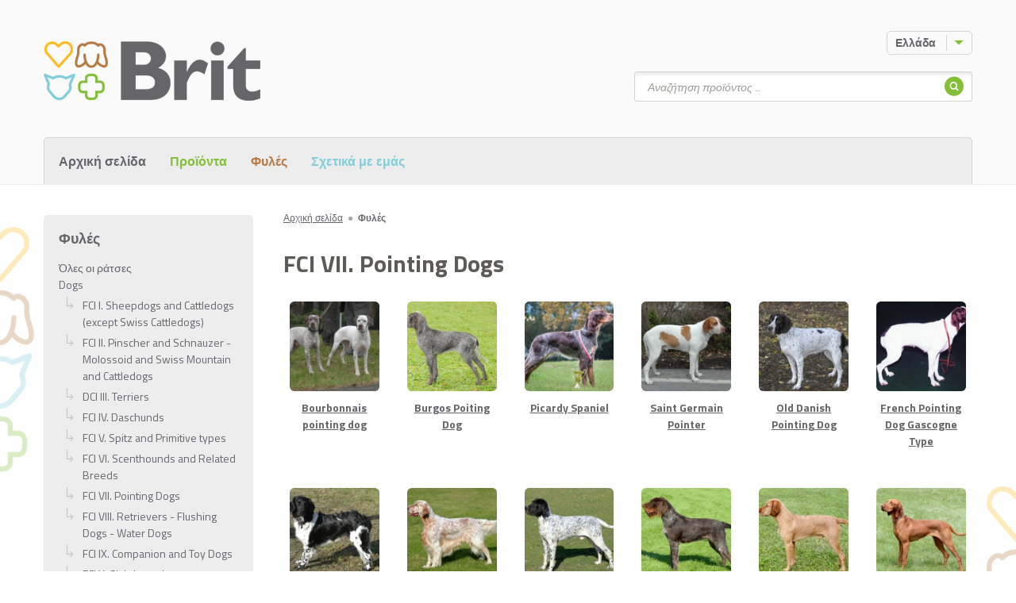

--- FILE ---
content_type: text/html; charset=UTF-8
request_url: https://brit-petfood.com/gr/breed-catalog/dogs/pointing-dogs
body_size: 10321
content:
<!DOCTYPE html>
<!--[if IE 7 ]>    <html lang="gr" class="ie7 no-js"> <![endif]-->
<!--[if IE 8 ]>    <html lang="gr" class="ie8 no-js"> <![endif]-->
<!--[if IE 9 ]>    <html lang="gr" class="ie9 no-js"> <![endif]-->
<!--[if (gt IE 9)|!(IE)]><!--> <html lang="gr" class="no-js"> <!--<![endif]-->
    <head>

    <title>FCI VII. Pointing Dogs &ndash; Brit</title>

    <link rel="dns-prefetch" href="//fonts.googleapis.com">
    <link rel="preconnect" href="https://fonts.gstatic.com/" crossorigin>

        <meta charset="utf-8" />
    <meta name="viewport" content="width=device-width, initial-scale=1.0, minimum-scale=1.0, maximum-scale=1.0, user-scalable=0" />
    <!--[if IE]><meta http-equiv="X-UA-Compatible" content="IE=edge,chrome=1"><![endif]-->
    
    <meta name="DC.Title"                   content="FCI VII. Pointing Dogs &ndash; Brit" />
    <meta name="description"                content="Ψάχνετε καλό φαγητό για το κατοικίδιο ζώο σας; Δώστε του ό, τι καλύτερο με τη μορφή ενός 100% Brit φυσικά τρόφιμα. Παρέχουμε σε απευθείας σύνδεση πωλήσεις των ζωοτροφών." />
    <meta name="keywords"                   content="τα τρόφιμα, το κρέας, το σκυλί, γάτα, τρωκτικά, εκτός από σιτηρά, ολιστική τρόφιμα, τα κατοικίδια ζώα" />
    <meta name="geo.position"               content="https://krmivo-brit.cz" />
    <meta name="ICBM"                       content="https://krmivo-brit.cz" />
    <meta name="author"                     content="" />
    <meta name="robots"                     content="index,follow" />
    <meta name="copyright"                  content="All rights reserved"/>
    <meta name="google-site-verification"   content="kLPjPwsiPv1Ic2fSNFqfzSBrW5LWvaaaVNm_AsXwGK4" />
    <meta charset="utf-8"/>
    
    <meta property="og:url"                 content="http://brit-petfood.com/gr/breed-catalog/dogs/pointing-dogs" />
    <meta property="og:site_name"           content="FCI VII. Pointing Dogs &ndash; Brit" />
    <meta property="og:type"                content="website" />
    <meta property="og:title"               content="FCI VII. Pointing Dogs &ndash; Brit" />
    <meta property="og:image"               content="https://www.krmivo-brit.cz/assets/front/img/ogfacebook.png" />
    <meta property="og:description"         content="Ψάχνετε καλό φαγητό για το κατοικίδιο ζώο σας; Δώστε του ό, τι καλύτερο με τη μορφή ενός 100% Brit φυσικά τρόφιμα. Παρέχουμε σε απευθείας σύνδεση πωλήσεις των ζωοτροφών." />
    
    <meta property="fb:app_id" content="264436323913483" />

    <meta property="twitter:url"            content="http://brit-petfood.com/gr/breed-catalog/dogs/pointing-dogs" />
    <meta property="twitter:image"          content="https://www.krmivo-brit.cz/assets/front/img/ogtwitter.png" />
    <meta property="twitter:title"          content="FCI VII. Pointing Dogs &ndash; Brit" />
    <meta property="twitter:creator"        content=""/>
    <meta property="twitter:description"    content="Ψάχνετε καλό φαγητό για το κατοικίδιο ζώο σας; Δώστε του ό, τι καλύτερο με τη μορφή ενός 100% Brit φυσικά τρόφιμα. Παρέχουμε σε απευθείας σύνδεση πωλήσεις των ζωοτροφών." />
    <meta property="twitter:site"           content="FCI VII. Pointing Dogs &ndash; Brit" />
    
            <link rel="apple-touch-icon" sizes="57x57"         href="/assets/front/favicons/apple-icon-57x57.png">
    <link rel="apple-touch-icon" sizes="60x60"         href="/assets/front/favicons/apple-icon-60x60.png">
    <link rel="apple-touch-icon" sizes="72x72"         href="/assets/front/favicons/apple-icon-72x72.png">
    <link rel="apple-touch-icon" sizes="76x76"         href="/assets/front/favicons/apple-icon-76x76.png">
    <link rel="apple-touch-icon" sizes="114x114"       href="/assets/front/favicons/apple-icon-114x114.png">
    <link rel="apple-touch-icon" sizes="120x120"       href="/assets/front/favicons/apple-icon-120x120.png">
    <link rel="apple-touch-icon" sizes="144x144"       href="/assets/front/favicons/apple-icon-144x144.png">
    <link rel="apple-touch-icon" sizes="152x152"       href="/assets/front/favicons/apple-icon-152x152.png">
    <link rel="apple-touch-icon" sizes="180x180"       href="/assets/front/favicons/apple-icon-180x180.png">
    <link rel="icon" type="image/png" sizes="192x192"  href="/assets/front/favicons/android-icon-192x192.png">
    <link rel="icon" type="image/png" sizes="32x32"    href="/assets/front/favicons/favicon-32x32.png">
    <link rel="icon" type="image/png" sizes="96x96"    href="/assets/front/favicons/favicon-96x96.png">
    <link rel="icon" type="image/png" sizes="16x16"    href="/assets/front/favicons/favicon-16x16.png">
    <link rel="manifest"                               href="/assets/front/favicons/manifest.json">
    <meta name="msapplication-TileImage"               content="/assets/front/favicons/ms-icon-144x144.png">
    <meta name="msapplication-TileColor" content="#ffffff">
    <meta name="theme-color" content="#ffffff">
    

    <link href="/tmp/517ff0b81f9dddb12afb336d0834edee.css?v=20220412" rel="stylesheet" type="text/css">
    <script src="/tmp/5841dc45983e80671235e97936f83a68.js?v=20220412"></script>
    
    <link href="https://fonts.googleapis.com/css?family=Titillium+Web:300,300i,400,600,700&display=swap&subset=latin-ext" rel="stylesheet">

    
            <style>
            #menu-main .menu a {
                text-transform: none;
            }
        </style>
        
    <link rel="shortcut icon" href="/assets/front/img/favicon.ico?v=1" />
    <script>document.documentElement.className = document.documentElement.className.replace('no-js', 'js');</script>

    
        <!-- Google Tag Manager -->
        <script>(function(w,d,s,l,i){w[l]=w[l]||[];w[l].push({'gtm.start':
                new Date().getTime(),event:'gtm.js'});var f=d.getElementsByTagName(s)[0],
              j=d.createElement(s),dl=l!='dataLayer'?'&l='+l:'';j.async=true;j.src=
              'https://www.googletagmanager.com/gtm.js?id='+i+dl;f.parentNode.insertBefore(j,f);
          })(window,document,'script','dataLayer','GTM-5JQLSDJ');</script>
        <!-- End Google Tag Manager -->

    

    

</head>
    <body
            data-system-link="Front:BreedCatalog:default"
            data-language="GR_el"

            data-i18n-dictionary-timestamp="1669633828"
            data-i18n-current-language-code="GR_el"
            data-i18n-current-language-formula="nplurals=2; plural=(n != 1);"
            data-i18n-current-language-prefix="gr"
            data-i18n-current-web-module="Front"

            
            class="front-breedcatalog-default page-subpage chrome mac desktop GR_el "
    >

                        
        <div class="mother" > <!-- Výmysel superkodérů -->

                            <div id="fb-root"></div>

    <p id="menu-accessibility">
        <a title="Μετάβαση στο περιεχόμενο (συνδυασμός πλήκτρων alt + 2)" accesskey="2" href="#main">Μετάβαση στο περιεχόμενο</a>
        <span class="hide">|</span>
        <a href="#menu-main">Μετάβαση στο βασικό μενού</a>
        <span class="hide">|</span>
        <a href="#form-search">Μετάβαση στην επιλογή προϊόντων</a>
    </p>

    <div id="header">
        <div class="container-fluid">
            <p id="logo" itemscope itemtype="http://schema.org/Organization">
                <a itemprop="url" href="/gr">
                    <img itemprop="logo" src="/assets/front/img/logo-brit.png" alt="Brit" />
                                            <img itemprop="logo" src="/assets/front/img/logo-brit.png" alt="Brit" />
                                    </a>
            </p>
        </div>
    </div>            
            

    <div id="main">
        <div class="container-fluid">
            <div class="row">

                <div class="col-sm-8 col-sm-push-4 col-lg-9 col-lg-push-3">

                        <p id="menu-breadcrumb">
        
                                        
            <span itemscope itemtype="http://data-vocabulary.org/Breadcrumb">
                                    <a itemprop="url" href="/gr"><span itemprop="title">Αρχική σελίδα</span></a>
                    <span class="dot">&#9679;</span>
                            </span>
        
                                        
            <span itemscope itemtype="http://data-vocabulary.org/Breadcrumb">
                                    <strong itemprop="title">Φυλές</strong>
                            </span>
            </p>

                    
                    <div class="crossroad-breeds">

                                                    <h1 class="title">FCI VII. Pointing Dogs</h1>
                            <ul class="reset list js-eq">

            <li class="item js-eq-item">
            <a href="/gr/node/7980" class="inner">
                <img width="128" height="128" src="/file/nodes/product/bourbonsky kratkosrsty ohar.jpg/128x128/EXACT" alt="Bourbonnais pointing dog" class="img-rounded img-responzive">
                <strong>Bourbonnais pointing dog</strong>
            </a>
        </li>
            <li class="item js-eq-item">
            <a href="/gr/node/7984" class="inner">
                <img width="128" height="128" src="/file/nodes/product/burgosky perdiquero.JPG/128x128/EXACT" alt="Burgos Poiting Dog" class="img-rounded img-responzive">
                <strong>Burgos Poiting Dog</strong>
            </a>
        </li>
            <li class="item js-eq-item">
            <a href="/gr/node/8002" class="inner">
                <img width="128" height="128" src="/file/nodes/product/ohar.jpg/128x128/EXACT" alt="Picardy Spaniel" class="img-rounded img-responzive">
                <strong>Picardy Spaniel</strong>
            </a>
        </li>
            <li class="item js-eq-item">
            <a href="/gr/node/8010" class="inner">
                <img width="128" height="128" src="/file/nodes/product/saintgermainsky ohar.JPG/128x128/EXACT" alt="Saint Germain Pointer" class="img-rounded img-responzive">
                <strong>Saint Germain Pointer</strong>
            </a>
        </li>
            <li class="item js-eq-item">
            <a href="/gr/node/8342" class="inner">
                <img width="128" height="128" src="/file/nodes/product/dansky ohar.JPG/128x128/EXACT" alt="Old Danish Pointing Dog" class="img-rounded img-responzive">
                <strong>Old Danish Pointing Dog</strong>
            </a>
        </li>
            <li class="item js-eq-item">
            <a href="/gr/node/8348" class="inner">
                <img width="128" height="128" src="/file/nodes/product/francouzsky ohar gaskonskeho typu.jpg/128x128/EXACT" alt="French Pointing Dog Gascogne Type" class="img-rounded img-responzive">
                <strong>French Pointing Dog Gascogne Type</strong>
            </a>
        </li>
            <li class="item js-eq-item">
            <a href="/gr/node/8350" class="inner">
                <img width="128" height="128" src="/file/nodes/product/frizsky ohar.JPG/128x128/EXACT" alt="Stabijhoun" class="img-rounded img-responzive">
                <strong>Stabijhoun</strong>
            </a>
        </li>
            <li class="item js-eq-item">
            <a href="/gr/node/9811" class="inner">
                <img width="128" height="128" src="/file/nodes/product/anglickysetr.jpg/128x128/EXACT" alt="English Setter" class="img-rounded img-responzive">
                <strong>English Setter</strong>
            </a>
        </li>
            <li class="item js-eq-item">
            <a href="/gr/node/9813" class="inner">
                <img width="128" height="128" src="/file/nodes/product/auvergneskyoharkratkosrsty.jpg/128x128/EXACT" alt="Auvergne Pointer" class="img-rounded img-responzive">
                <strong>Auvergne Pointer</strong>
            </a>
        </li>
            <li class="item js-eq-item">
            <a href="/gr/node/9821" class="inner">
                <img width="128" height="128" src="/file/nodes/product/ceskyfousek.jpg/128x128/EXACT" alt="Bohemian wire-haired pointing griffon" class="img-rounded img-responzive">
                <strong>Bohemian wire-haired pointing griffon</strong>
            </a>
        </li>
            <li class="item js-eq-item">
            <a href="/gr/node/9834" class="inner">
                <img width="128" height="128" src="/file/nodes/product/madarskyohardratosrsty.jpg/128x128/EXACT" alt="Hungarian Wire-haired Pointer - Vizsla" class="img-rounded img-responzive">
                <strong>Hungarian Wire-haired Pointer - Vizsla</strong>
            </a>
        </li>
            <li class="item js-eq-item">
            <a href="/gr/node/9836" class="inner">
                <img width="128" height="128" src="/file/nodes/product/madarskyoharkratkosrsty.jpg/128x128/EXACT" alt="Hungarian Short-haired Pointer - Viszla" class="img-rounded img-responzive">
                <strong>Hungarian Short-haired Pointer - Viszla</strong>
            </a>
        </li>
            <li class="item js-eq-item">
            <a href="/gr/node/9838" class="inner">
                <img width="128" height="128" src="/file/nodes/product/malymusterlandskyohar.jpg/128x128/EXACT" alt="Kleiner Münsterländer" class="img-rounded img-responzive">
                <strong>Kleiner Münsterländer</strong>
            </a>
        </li>
            <li class="item js-eq-item">
            <a href="/gr/node/9840" class="inner">
                <img width="128" height="128" src="/file/nodes/product/nemeckyohardlouhosrsty.jpg/128x128/EXACT" alt="German Long haired Pointing Dog" class="img-rounded img-responzive">
                <strong>German Long haired Pointing Dog</strong>
            </a>
        </li>
            <li class="item js-eq-item">
            <a href="/gr/node/9842" class="inner">
                <img width="128" height="128" src="/file/nodes/product/nemeckyohardratosrsty.jpg/128x128/EXACT" alt="German Wirehaired Pointer" class="img-rounded img-responzive">
                <strong>German Wirehaired Pointer</strong>
            </a>
        </li>
            <li class="item js-eq-item">
            <a href="/gr/node/9844" class="inner">
                <img width="128" height="128" src="/file/nodes/product/nemeckyoharkratkosrsty.jpg/128x128/EXACT" alt="German Shorthaired Pointing Dog" class="img-rounded img-responzive">
                <strong>German Shorthaired Pointing Dog</strong>
            </a>
        </li>
            <li class="item js-eq-item">
            <a href="/gr/node/9848" class="inner">
                <img width="128" height="128" src="/file/nodes/product/pudlpointer.jpg/128x128/EXACT" alt="Pudelpointer" class="img-rounded img-responzive">
                <strong>Pudelpointer</strong>
            </a>
        </li>
            <li class="item js-eq-item">
            <a href="/gr/node/9850" class="inner">
                <img width="128" height="128" src="/file/nodes/product/slovenskyoharhrubosrsty.jpg/128x128/EXACT" alt="Wirehaired slovakian pointer" class="img-rounded img-responzive">
                <strong>Wirehaired slovakian pointer</strong>
            </a>
        </li>
            <li class="item js-eq-item">
            <a href="/gr/node/41534" class="inner">
                <img width="128" height="128" src="/file/nodes/product/pontademersky ohar.jpg/128x128/EXACT" alt="Pont Audemer Spaniel" class="img-rounded img-responzive">
                <strong>Pont Audemer Spaniel</strong>
            </a>
        </li>
            <li class="item js-eq-item">
            <a href="/gr/node/41546" class="inner">
                <img width="128" height="128" src="/file/nodes/product/portugalskyohar.jpg/128x128/EXACT" alt="Portuguese pointing dog" class="img-rounded img-responzive">
                <strong>Portuguese pointing dog</strong>
            </a>
        </li>
            <li class="item js-eq-item">
            <a href="/gr/node/41554" class="inner">
                <img width="128" height="128" src="/file/nodes/product/italskyohar.jpg/128x128/EXACT" alt="Italian Pointing Dog" class="img-rounded img-responzive">
                <strong>Italian Pointing Dog</strong>
            </a>
        </li>
            <li class="item js-eq-item">
            <a href="/gr/node/41588" class="inner">
                <img width="128" height="128" src="/file/nodes/product/Korthalsův grifon.jpg/128x128/EXACT" alt="Wire-haired pointing griffon Korthals" class="img-rounded img-responzive">
                <strong>Wire-haired pointing griffon Korthals</strong>
            </a>
        </li>
            <li class="item js-eq-item">
            <a href="/gr/node/47537" class="inner">
                <img width="128" height="128" src="/file/nodes/product/Pointer.JPG/128x128/EXACT" alt="English Pointer" class="img-rounded img-responzive">
                <strong>English Pointer</strong>
            </a>
        </li>
            <li class="item js-eq-item">
            <a href="/gr/node/47678" class="inner">
                <img width="128" height="128" src="/assets/default.png" alt="German Wirehaired Pointer" class="img-rounded img-responzive">
                <strong>German Wirehaired Pointer</strong>
            </a>
        </li>
    
</ul>
                            <div class="clearfix center">
                                <p class="pagination"><span class="info">1 από2</span><a href="/gr/breed-catalog/dogs/pointing-dogs?page=1" class="active">1</a><a href="/gr/breed-catalog/dogs/pointing-dogs?page=2" class="step">2</a><a href="/gr/breed-catalog/dogs/pointing-dogs?page=2" class="next">&gt;</a><a href="/gr/breed-catalog/dogs/pointing-dogs?page=2" class="last">&gt;|</a></p>
                            </div>
                        
                    </div>
                </div>

                <div class="col-sm-4 col-sm-pull-8 col-lg-3 col-lg-pull-9">
    <div class="menu-side">

        <h2 class="title h3">Φυλές</h2>
        <a href="/gr/breed-catalog" class="">Όλες οι ράτσες</a>

        <ul class="reset">

            <li>
        
                    Dogs
        
                    <ul class="reset">

            <li>
        
                    <a href="/gr/breed-catalog/dogs/sheepdogs-and-cattle-dogs-(except-swiss-cattle-dogs)">FCI I. Sheepdogs and Cattledogs (except Swiss Cattledogs)</a>
        
            </li>
            <li>
        
                    <a href="/gr/breed-catalog/dogs/pinscher-and-schanuzer-molossoid-breeds-swiss-mountain-and-cattle-dogs">FCI II. Pinscher and Schnauzer - Molossoid and Swiss Mountain and Cattledogs</a>
        
            </li>
            <li>
        
                    <a href="/gr/breed-catalog/dogs/terriers">DCI III. Terriers</a>
        
            </li>
            <li>
        
                    <a href="/gr/breed-catalog/dogs/daschunds">FCI IV. Daschunds</a>
        
            </li>
            <li>
        
                    <a href="/gr/breed-catalog/dogs/spitz-and-primitive-types">FCI V. Spitz and Primitive types</a>
        
            </li>
            <li>
        
                    <a href="/gr/breed-catalog/dogs/scenthounds-and-related-breeds">FCI VI. Scenthounds and Related Breeds</a>
        
            </li>
            <li>
        
                    <a href="/gr/breed-catalog/dogs/pointing-dogs">FCI VII. Pointing Dogs</a>
        
            </li>
            <li>
        
                    <a href="/gr/breed-catalog/dogs/retrievers-flushing-dogs-water-dogs">FCI VIII. Retrievers - Flushing Dogs - Water Dogs</a>
        
            </li>
            <li>
        
                    <a href="/gr/breed-catalog/dogs/companion-and-toy-dogs">FCI IX. Companion and Toy Dogs</a>
        
            </li>
            <li>
        
                    <a href="/gr/breed-catalog/dogs/sighthounds">FCI X. Sighthounds</a>
        
            </li>
            <li>
        
                    <a href="/gr/breed-catalog/dogs/breeds-provisionally-accepted">FCI Breeds provisionally accepted</a>
        
            </li>
    
</ul>            </li>
            <li>
        
                    Cats
        
                    <ul class="reset">

            <li>
        
                    <a href="/gr/breed-catalog/cats/exotic-and-persian-cats">Exotic and Persian Cats</a>
        
            </li>
            <li>
        
                    <a href="/gr/breed-catalog/cats/semi-longhaired-cats">Semi-longhaired Cats</a>
        
            </li>
            <li>
        
                    <a href="/gr/breed-catalog/cats/shorthaired-and-somali-cats">Short-haired and Somali Cats</a>
        
            </li>
            <li>
        
                    <a href="/gr/breed-catalog/cats/siamese-and-oriental-cats">Siamese and Oriental Cats</a>
        
            </li>
            <li>
        
                    <a href="/gr/breed-catalog/cats/unrecognized-breeds">Unrecognized Breeds</a>
        
            </li>
    
</ul>            </li>
                
</ul>
    </div>
</div>
            </div>
        </div>
    </div>


                            <div id="box-header">

        <div class="row">

            
            <div class="item dropdown js-dropdown menu-dropdown language-menu" id="menu-lang">

                <a href="/" class="btn btn-small btn-border btn-icon-after toggle text-left">
                    <span>
                        <span class="language-label-min-width">
                                                            Ελλάδα
                                                    </span>
                        <span class="icon icon-caret-down"></span>
                    </span>
                </a>

                <div class="more">

                    <ul class="reset">
                                                    <li>
                                <a href="http://brit-petfood.com/bg/breed-catalog?cid=854"><img src="/file/nodes/country/flagImage/bulgaria-0.png/24x24/FIT"></a>
                            </li>
                                                    <li>
                                <a href="http://brit-petfood.com/cl/breed-catalog?cid=854"><img src="/file/nodes/country/flagImage/chile-0.png/24x24/FIT"></a>
                            </li>
                                                    <li>
                                <a href="http://brit-petfood.com/cy/breed-catalog?cid=854"><img src="/file/nodes/country/flagImage/cyprus-0.png/24x24/FIT"></a>
                            </li>
                                                    <li>
                                <a href="http://krmivo-brit.cz/breed-catalog?cid=854"><img src="/file/nodes/country/flagImage/czech-republic.png/24x24/FIT"></a>
                            </li>
                                                    <li>
                                <a href="http://brit-petfood.com/de/breed-catalog?cid=854"><img src="/file/nodes/country/flagImage/germany-0.png/24x24/FIT"></a>
                            </li>
                                                    <li>
                                <a href="http://brit-petfood.com/et/breed-catalog?cid=854"><img src="/file/nodes/country/flagImage/estonia-0.png/24x24/FIT"></a>
                            </li>
                                                    <li>
                                <a href="http://brit-petfood.com/es/breed-catalog?cid=854"><img src="/file/nodes/country/flagImage/spain-0.png/24x24/FIT"></a>
                            </li>
                                                    <li>
                                <a href="http://brit-petfood.com/fi/breed-catalog?cid=854"><img src="/file/nodes/country/flagImage/finland-0.png/24x24/FIT"></a>
                            </li>
                                                    <li>
                                <a href="http://brit-petfood.com/fr/breed-catalog?cid=854"><img src="/file/nodes/country/flagImage/france.png/24x24/FIT"></a>
                            </li>
                                                    <li>
                                <a href="http://brit-petfood.com/gr/breed-catalog?cid=854"><img src="/file/nodes/country/flagImage/greece-0.png/24x24/FIT"></a>
                            </li>
                                                    <li>
                                <a href="http://brit-petfood.com/hr/breed-catalog?cid=854"><img src="/file/nodes/country/flagImage/croatia-0.png/24x24/FIT"></a>
                            </li>
                                                    <li>
                                <a href="http://brit-petfood.com/hu/breed-catalog?cid=854"><img src="/file/nodes/country/flagImage/hungary.png/24x24/FIT"></a>
                            </li>
                                                    <li>
                                <a href="http://brit-petfood.com/it/breed-catalog?cid=854"><img src="/file/nodes/country/flagImage/italy.png/24x24/FIT"></a>
                            </li>
                                                    <li>
                                <a href="http://brit-petfood.com/lt/breed-catalog?cid=854"><img src="/file/nodes/country/flagImage/lithuania.png/24x24/FIT"></a>
                            </li>
                                                    <li>
                                <a href="http://brit-petfood.com/lv/breed-catalog?cid=854"><img src="/file/nodes/country/flagImage/latvia.png/24x24/FIT"></a>
                            </li>
                                                    <li>
                                <a href="http://brit-petfood.com/my/breed-catalog?cid=854"><img src="/file/nodes/country/flagImage/malaysia.png/24x24/FIT"></a>
                            </li>
                                                    <li>
                                <a href="http://brit-petfood.com/nl/breed-catalog?cid=854"><img src="/file/nodes/country/flagImage/netherlands.png/24x24/FIT"></a>
                            </li>
                                                    <li>
                                <a href="http://brit-petfood.com/no/breed-catalog?cid=854"><img src="/file/nodes/country/flagImage/norway-1.png/24x24/FIT"></a>
                            </li>
                                                    <li>
                                <a href="http://brit-petfood.com/pe/breed-catalog?cid=854"><img src="/file/nodes/country/flagImage/peru.png/24x24/FIT"></a>
                            </li>
                                                    <li>
                                <a href="http://brit-petfood.com/pl/breed-catalog?cid=854"><img src="/file/nodes/country/flagImage/poland.png/24x24/FIT"></a>
                            </li>
                                                    <li>
                                <a href="http://brit-petfood.com/ro/breed-catalog?cid=854"><img src="/file/nodes/country/flagImage/romania.png/24x24/FIT"></a>
                            </li>
                                                    <li>
                                <a href="http://brit-petfood.com/sr/breed-catalog?cid=854"><img src="/file/nodes/country/flagImage/serbia.png/24x24/FIT"></a>
                            </li>
                                                    <li>
                                <a href="http://brit-petfood.com/sv/breed-catalog?cid=854"><img src="/file/nodes/country/flagImage/sweden.png/24x24/FIT"></a>
                            </li>
                                                    <li>
                                <a href="http://brit-petfood.com/sk/breed-catalog?cid=854"><img src="/file/nodes/country/flagImage/slovakia.png/24x24/FIT"></a>
                            </li>
                                                    <li>
                                <a href="http://brit-petfood.com/ua/breed-catalog?cid=854"><img src="/file/nodes/country/flagImage/ukraine.png/24x24/FIT"></a>
                            </li>
                                                    <li>
                                <a href="http://brit-petfood.com/en/breed-catalog?cid=854"><img src="/file/nodes/country/flagImage/united-states-of-america.png/24x24/FIT"></a>
                            </li>
                                                    <li>
                                <a href="http://brit-petfood.com/uy/breed-catalog?cid=854"><img src="/file/nodes/country/flagImage/uruguay.png/24x24/FIT"></a>
                            </li>
                                            </ul>

                    <div class="show-more">
                        <a href="/gr/distributors">
                            <span class="text-black-50">International&nbsp;</span>
                            <svg xmlns="http://www.w3.org/2000/svg" style="width: 24px; height: 24px; padding: 4.25px 0;" fill="none" viewBox="0 0 24 24" stroke="currentColor" stroke-width="2">
                              <path stroke-linecap="round" stroke-linejoin="round" d="M3.055 11H5a2 2 0 012 2v1a2 2 0 002 2 2 2 0 012 2v2.945M8 3.935V5.5A2.5 2.5 0 0010.5 8h.5a2 2 0 012 2 2 2 0 104 0 2 2 0 012-2h1.064M15 20.488V18a2 2 0 012-2h3.064M21 12a9 9 0 11-18 0 9 9 0 0118 0z" />
                            </svg>
                        </a>
                    </div>
                </div>
            </div>
        </div>

        <div class="row">

            <div itemscope itemtype="http://schema.org/WebSite" class="item form-search" id="form-search">
    <meta itemprop="url" content="/gr"/>

    <p class="menu-mobile js-menu-mobile">
        <a href="#" class="toggle-mobile">
            <span class="vhide">Αναζήτηση</span>
            <span class="icon icon-search"></span>
            <span class="icon icon-close"></span>
        </a>
    </p>

    <form itemprop="potentialAction" itemscope itemtype="http://schema.org/SearchAction" action="/gr/products" class="form-wrap" method="get">

        <p class="inp-wrap">

            <label for="search" class="vhide">Αναζήτηση</label>
            <span class="inp-fix">
                 <meta itemprop="target" content="/gr/products?search={search}" />
                <input itemprop="query-input" type="text" class="inp-text" autocomplete="off" name="search" id="search" placeholder="Αναζήτηση προϊόντος ...">
            </span>

            <button class="btn btn-icon-only hidden-xs" type="submit">
                <span>
                    <span class="vhide">Αναζήτηση</span>
                    <span class="icon icon-search-circle"></span>
                </span>
            </button>

            <button class="btn btn-green visible-xs-block" type="submit">
                <span>Αναζήτηση</span>
            </button>

        </p>

        <div class="templates">
            <li class="item">
                <a href="#" class="inner">
                    <p class="img">
                        <img src="" alt="">
                    </p>
                    <p class="product"></p>
                </a>
            </li>
        </div>

        <div class="box-autocomplete">
            <div class="wrap">

                <div class="crossroad-products-small">
                    <ul class="reset products">

                        <li class="loading">
                            <a class="inner">
                                <p class="product">Φόρτωση...</p>
                            </a>
                        </li>

                        <li class="not-found" style="display: none">
                            <a class="inner">
                                <p class="product">Δε βρέθηκε κανένα αντίστοιχο προϊόν</p>
                            </a>
                        </li>


                    </ul>
                </div>

            </div>
        </div>

    </form>
</div>
            
        </div>

    </div>
            <div id="menu-main">
    <div class="container-fluid">

        <p class="menu-mobile js-menu-mobile">
            <a href="#" class="toggle-mobile">
                <span class="vhide">Μενού</span>
                <span class="icon icon-menu"></span>
                <span class="icon icon-close"></span>
            </a>
        </p>

        <div class="wrap">
            <ul class="reset menu">


                
        <li class="hidden-xs">

                        <a id="navigationLink_home" class="" href="/gr">Αρχική σελίδα</a>

            
        </li>

        <li class="">

                        <a href="#" class="submenu-link">
                <span class="icon icon-caret-down"></span>
            </a>
                        <a  class="green" href="/gr/products">Προϊόντα</a>

                        <div class="more">
                <ul class="reset">
                    
        <li class="">

                        <a  class="" href="/gr/products/dogs"> Σκύλοι</a>

            
        </li>

        <li class="">

                        <a  class="" href="/gr/products/cats"> Γάτες</a>

            
        </li>

        <li class="">

                        <a  class="" href="/gr/products/rodents"> Τρωκτικά</a>

            
        </li>
                </ul>
            </div>
            
        </li>

        <li class="">

                        <a href="#" class="submenu-link">
                <span class="icon icon-caret-down"></span>
            </a>
                        <a  class="brown" href="/gr/breed-catalog">Φυλές</a>

                        <div class="more">
                <ul class="reset">
                    
        <li class="">

                        <a  class="" href="/gr/breed-catalog/dogs"> Σκύλοι</a>

            
        </li>

        <li class="">

                        <a  class="" href="/gr/breed-catalog/cats"> Γάτες</a>

            
        </li>
                </ul>
            </div>
            
        </li>

        <li class="">

                        <a href="#" class="submenu-link">
                <span class="icon icon-caret-down"></span>
            </a>
                        <a  class="blue" href="/gr/company-profile">Σχετικά με εμάς</a>

                        <div class="more">
                <ul class="reset">
                    
        <li class="">

                        <a  class="" href="/gr/company-profile">Προφίλ Εταιρείας</a>

            
        </li>

        <li class="">

                        <a  class="green" href="/gr/contact">Επικοινωνία</a>

            
        </li>
                </ul>
            </div>
            
        </li>

                
            </ul>

            
        </div>

    </div>
</div>
            
    <div class="footer">
        <div class="wrap">
            <div class="container-fluid">

                <div class="row language-switcher-box">
                    <div class="col-xs-8 col-xs-offset-2">
                        <a href="/gr/where-are-you-from" class="btn btn-green btn-rounded visible-xs">
                            <span>
                                <span>Switch language</span>
                            </span>
                        </a>
                    </div>
                </div>

                <div class="footer-line">
                    <div class="footer-line__links">
                        <p class="copy">
                                                    </p>

                        <p class="copy pt-0">
                            &copy; 2026 VAFO PRAHA s.r.o. Επιφύλαξη παντός δικαιώματος
                        </p>
                    </div>

                    <div>
                        <div class="cards">
                            <span>
                                <svg xmlns="http://www.w3.org/2000/svg" width="60px" viewBox="0 0 146.8024 120.4146">
                                  <g>
                                    <rect width="146.8024" height="120.4146" style="fill: none"/>
                                    <g>
                                      <path d="M358.94359,351.0513V345.052a3.558,3.558,0,0,0-3.7594-3.7994,3.70192,3.70192,0,0,0-3.3595,1.6997,3.511,3.511,0,0,0-3.1596-1.6997,3.16116,3.16116,0,0,0-2.7996,1.4198v-1.1798h-2.0798v9.5587h2.0997v-5.2994a2.23566,2.23566,0,0,1,2.3397-2.5396c1.3798,0,2.0798.8999,2.0798,2.5196v5.3194h2.0997v-5.2994a2.25437,2.25437,0,0,1,2.3397-2.5396c1.41971,0,2.0996.8999,2.0996,2.5196v5.3194Zm31.0758-9.5587h-3.3995V338.593h-2.0997v2.8996h-1.9398v1.8997h1.9398v4.3594c0,2.2196.8599,3.5396,3.3195,3.5396a4.88466,4.88466,0,0,0,2.5996-.74l-.5998-1.7798a3.83859,3.83859,0,0,1-1.8398.54c-1.0399,0-1.3798-.6401-1.3798-1.5997v-4.3195h3.3995Zm17.73761-.24a2.81917,2.81917,0,0,0-2.51961,1.3998v-1.1598h-2.0598v9.5587h2.0797v-5.3594c0-1.5797.6799-2.4596,2.0399-2.4596a3.38832,3.38832,0,0,1,1.2997.24l.6399-1.9598a4.44615,4.44615,0,0,0-1.47979-.2599Zm-26.81631.9998a7.14807,7.14807,0,0,0-3.8995-.9998c-2.4197,0-3.9794,1.1598-3.9794,3.0595,0,1.5599,1.1598,2.5198,3.2994,2.8197l.9799.1399c1.1398.1598,1.6798.4599,1.6798.9998,0,.7399-.76,1.16-2.1797,1.16a5.09159,5.09159,0,0,1-3.1796-1l-.9798,1.6198a6.89734,6.89734,0,0,0,4.1394,1.24c2.7596,0,4.3593-1.3,4.3593-3.1197,0-1.6798-1.2597-2.5597-3.3394-2.8597l-.9798-.14c-.9-.1199-1.6198-.2997-1.6198-.9396,0-.7.6797-1.12,1.8197-1.12a6.16291,6.16291,0,0,1,2.9796.8199Zm55.71231-.9998a2.81917,2.81917,0,0,0-2.51961,1.3998v-1.1598h-2.0597v9.5587h2.0796v-5.3594c0-1.5797.68-2.4596,2.03971-2.4596a3.3889,3.3889,0,0,1,1.3.24l.63989-1.9598a4.44671,4.44671,0,0,0-1.47989-.2599Zm-26.79641,5.0191a4.82943,4.82943,0,0,0,5.0995,5.0196,5.00684,5.00684,0,0,0,3.4394-1.14l-.9998-1.6798a4.20185,4.20185,0,0,1-2.49969.8599,3.06518,3.06518,0,0,1,0-6.1191,4.2013,4.2013,0,0,1,2.49969.86l.9998-1.6799a5.00768,5.00768,0,0,0-3.4394-1.1398,4.8293,4.8293,0,0,0-5.0995,5.0191Zm19.47741,0v-4.7791h-2.07971v1.1598a3.62617,3.62617,0,0,0-3.0196-1.3998,5.02538,5.02538,0,0,0,0,10.0387,3.6263,3.6263,0,0,0,3.0196-1.4v1.16H429.334Zm-7.739,0a2.89437,2.89437,0,1,1,2.89979,3.0597,2.86746,2.86746,0,0,1-2.89979-3.0597Zm-25.09641-5.0191a5.02359,5.02359,0,0,0,.14,10.0387,5.80955,5.80955,0,0,0,3.91941-1.34l-1.01991-1.5397a4.55355,4.55355,0,0,1-2.7796.9998,2.65471,2.65471,0,0,1-2.8596-2.3398H400.998c.02-.2598.03989-.5198.03989-.7999-.01989-2.9794-1.8597-5.0191-4.5393-5.0191Zm-.0401,1.8597a2.37413,2.37413,0,0,1,2.4197,2.3197h-4.9593a2.46089,2.46089,0,0,1,2.5396-2.3197Zm52.1729,3.1594v-8.6185h-2.0798v4.9992a3.62611,3.62611,0,0,0-3.0195-1.3998,5.02537,5.02537,0,0,0,0,10.0387,3.62624,3.62624,0,0,0,3.0195-1.4v1.16h2.0798Zm3.4668,3.3943a.95392.95392,0,0,1,.3762.0746.97593.97593,0,0,1,.3074.2037.95726.95726,0,0,1,.2071.3027.93387.93387,0,0,1,0,.7371.96452.96452,0,0,1-.2071.3015.998.998,0,0,1-.3074.2048.93913.93913,0,0,1-.3762.0758.96809.96809,0,0,1-.8976-.5821.93625.93625,0,0,1,0-.7371.96319.96319,0,0,1,.2062-.3027.94913.94913,0,0,1,.3085-.2037A.98157.98157,0,0,1,452.09819,349.666Zm0,1.6906a.70738.70738,0,0,0,.2866-.0582.7542.7542,0,0,0,.2327-.1584.74473.74473,0,0,0,0-1.048.73833.73833,0,0,0-.2327-.157.71686.71686,0,0,0-.2866-.0571.74733.74733,0,0,0-.29219.0571.7299.7299,0,0,0-.23631.157.74447.74447,0,0,0,0,1.048.745.745,0,0,0,.23631.1584A.73739.73739,0,0,0,452.09819,351.3566Zm.0559-1.1854a.40175.40175,0,0,1,.2621.0758.253.253,0,0,1,.0919.2061.23989.23989,0,0,1-.0733.1803.3496.3496,0,0,1-.2085.0874l.2888.333h-.2258l-.2678-.3307h-.0862v.3307h-.1886v-.8826Zm-.2188.1655v.2352h.2166a.21318.21318,0,0,0,.1188-.0293.0996.0996,0,0,0,.0441-.0895.09807.09807,0,0,0-.0441-.0875.21492.21492,0,0,0-.1188-.0289Zm-11.0428-4.065a2.89423,2.89423,0,1,1,2.89951,3.0597,2.86735,2.86735,0,0,1-2.89951-3.0597Zm-70.2304,0v-4.7791h-2.0798v1.1598a3.62617,3.62617,0,0,0-3.0196-1.3998,5.02538,5.02538,0,0,0,0,10.0387,3.6263,3.6263,0,0,0,3.0196-1.4v1.16h2.0798Zm-7.7389,0a2.89423,2.89423,0,1,1,2.8995,3.0597A2.86735,2.86735,0,0,1,362.92319,346.2717Z" transform="translate(-322.59839 -245.7927)" style="fill: #231f20"/>
                                      <g>
                                        <rect x="57.6515" y="22.8537" width="31.5" height="56.6064" style="fill: #ff5f00"/>
                                        <path d="M382.25009,296.9496A35.93751,35.93751,0,0,1,396,268.6464a36,36,0,1,0,0,56.6064A35.938,35.938,0,0,1,382.25009,296.9496Z" transform="translate(-322.59839 -245.7927)" style="fill: #eb001b"/>
                                        <path d="M454.24519,296.9496A35.99866,35.99866,0,0,1,396,325.2528a36.0052,36.0052,0,0,0,0-56.6064,35.99866,35.99866,0,0,1,58.24519,28.3032Z" transform="translate(-322.59839 -245.7927)" style="fill: #f79e1b"/>
                                        <path d="M450.81019,319.2565v-1.1589h.4673v-.2361h-1.1901v.2361h.4675v1.1589Zm2.3105,0v-1.3973h-.3648l-.4196.9611-.4197-.9611h-.365v1.3973h.2576v-1.054l.3935.9087h.2671l.3935-.911v1.0563Z" transform="translate(-322.59839 -245.7927)" style="fill: #f79e1b"/>
                                      </g>
                                    </g>
                                  </g>
                                </svg>

                            </span>
                            <span>
                                <svg style="margin-left: -16px;" enable-background="new 0 0 3384.54 2077.85" width="90px" viewBox="0 0 3384.54 2077.85" xmlns="http://www.w3.org/2000/svg"><path d="m1461.26 739.84-251.37 599.74h-164l-123.7-478.62c-7.51-29.48-14.04-40.28-36.88-52.7-37.29-20.23-98.87-39.21-153.05-50.99l3.68-17.43h263.99c33.65 0 63.9 22.4 71.54 61.15l65.33 347.04 161.46-408.2h163zm642.58 403.93c.66-158.29-218.88-167.01-217.37-237.72.47-21.52 20.96-44.4 65.81-50.24 22.23-2.91 83.48-5.13 152.95 26.84l27.25-127.18c-37.33-13.55-85.36-26.59-145.12-26.59-153.35 0-261.27 81.52-262.18 198.25-.99 86.34 77.03 134.52 135.81 163.21 60.47 29.38 80.76 48.26 80.53 74.54-.43 40.23-48.23 57.99-92.9 58.69-77.98 1.2-123.23-21.1-159.3-37.87l-28.12 131.39c36.25 16.63 103.16 31.14 172.53 31.87 162.99 0 269.61-80.51 270.11-205.19m404.94 195.81h143.49l-125.25-599.74h-132.44c-29.78 0-54.9 17.34-66.02 44l-232.81 555.74h162.91l32.34-89.58h199.05zm-173.11-212.5 81.66-225.18 47 225.18zm-652.74-387.24-128.29 599.74h-155.14l128.34-599.74z" fill="#1434cb"/></svg>
                            </span>
                        </div>
                                            </div>
                </div>

            </div>
        </div>
    </div>            
        </div>

        
        
        <!-- Modal -->
        <div class="modal fade" id="britanimalsModal" tabindex="-1" role="dialog" aria-labelledby="britanimalsModalLabel" aria-hidden="true">
            <div class="modal-dialog" role="document">
                <div class="modal-content">
                    <div class="modal-header" style="background-color: #fff; padding-bottom: 0;">
                        <button type="button" class="close" data-dismiss="modal" aria-label="Close">
                            <span aria-hidden="true">&times;</span>
                        </button>
                        <hgroup class="modal-hgroup">
                            <img src="" width="32" alt=""
                                 aria-hidden="true" loading="lazy">
                            <h5 class="modal-title"  id="britanimalsModalLabel"></h5>
                        </hgroup>
                    </div>
                    <div class="modal-body"></div>
                </div>
            </div>
        </div>

</body>
</html>


--- FILE ---
content_type: text/css
request_url: https://brit-petfood.com/tmp/517ff0b81f9dddb12afb336d0834edee.css?v=20220412
body_size: 54040
content:
/** @group default @hash 1_fbd56a5795855d311adb4d84ae7ff72d */
@-ms-viewport{width:device-width}article,aside,details,figcaption,figure,footer,header,hgroup,nav,section,summary{display:block}audio,canvas,video{display:inline-block;*display:inline;zoom:1}audio:not([controls]){display:none}[hidden]{display:none}html{font-size:100%;overflow-y:scroll;-webkit-font-smoothing:antialiased;-webkit-text-size-adjust:100%;-ms-text-size-adjust:100%}html,button,input,select,textarea{font-family:sans-serif}body{margin:0}a:focus{outline:none}h1{font-size:2em;margin:.67em 0}h2{font-size:1.5em;margin:.83em 0}h3{font-size:1.17em;margin:1em 0}h4{font-size:1em;margin:1.33em 0}h5{font-size:.83em;margin:1.67em 0}h6{font-size:.75em;margin:2.33em 0}abbr[title]{border-bottom:1px dotted}b,strong{font-weight:bold}blockquote{margin:1px 40px}dfn{font-style:italic}mark{background:#ff0;color:#000}p,pre{margin:1em 0}pre,code,kbd,samp{font-family:monospace,serif;_font-family:'courier new',monospace;font-size:1em}pre{white-space:pre;white-space:pre-wrap;word-wrap:break-word}q{quotes:none}q:before,q:after{content:'';content:none}small{font-size:75%}sub,sup{font-size:75%;line-height:0;position:relative;vertical-align:baseline}sup{top:-.5em}sub{bottom:-.25em}dl,menu,ol,ul{margin:1em 0}dd{margin:0 0 0 40px}menu,ol,ul{padding:0 0 0 40px}nav ul,nav ol{list-style:none;list-style-image:none}img{border:0;-ms-interpolation-mode:bicubic}svg:not(:root){overflow:hidden}img,iframe,object,embed{vertical-align:middle}figure{margin:0}form{margin:0}fieldset{border:0;margin:0;padding:0}button,input,select,textarea{font-size:100%;margin:0;vertical-align:baseline;*vertical-align:middle;box-sizing:content-box;outline:none;border-radius:none;box-shadow:none}button,input{line-height:normal}button,input[type="button"],input[type="reset"],input[type="submit"]{cursor:pointer;-webkit-appearance:button;*overflow:visible}button[disabled],input[disabled]{cursor:default}input[type="checkbox"],input[type="radio"]{box-sizing:border-box;padding:0;*height:13px;*width:13px}input[type="search"]{-webkit-appearance:textfield}input[type="search"]::-webkit-search-decoration,input[type="search"]::-webkit-search-cancel-button{-webkit-appearance:none}button::-moz-focus-inner,input::-moz-focus-inner{border:0;padding:0}textarea{overflow:auto;vertical-align:top;resize:vertical}label{cursor:default}table{border-collapse:collapse;border-spacing:0}caption{text-align:left;caption-side:top}th{text-align:left}.container{margin-right:auto;margin-left:auto;padding-left:19px;padding-right:19px}@media (min-width:768px){.container{width:750px}}@media (min-width:992px){.container{width:970px}}@media (min-width:1200px){.container{width:1170px}}.container-fluid{margin-right:auto;margin-left:auto;padding-left:13px;padding-right:13px}@media (min-width:1200px){.container-fluid{padding-left:19px;padding-right:19px}}.row{margin-left:-13px;margin-right:-13px}@media (min-width:1200px){.row{margin-left:-19px;margin-right:-19px}.row-small-gutter{margin-left:-10px;margin-right:-10px}}.col-xs-1,.col-sm-1,.col-md-1,.col-lg-1,.col-xs-2,.col-sm-2,.col-md-2,.col-lg-2,.col-xs-3,.col-sm-3,.col-md-3,.col-lg-3,.col-xs-4,.col-sm-4,.col-md-4,.col-lg-4,.col-xs-5,.col-sm-5,.col-md-5,.col-lg-5,.col-xs-6,.col-sm-6,.col-md-6,.col-lg-6,.col-xs-7,.col-sm-7,.col-md-7,.col-lg-7,.col-xs-8,.col-sm-8,.col-md-8,.col-lg-8,.col-xs-9,.col-sm-9,.col-md-9,.col-lg-9,.col-xs-10,.col-sm-10,.col-md-10,.col-lg-10,.col-xs-11,.col-sm-11,.col-md-11,.col-lg-11,.col-xs-12,.col-sm-12,.col-md-12,.col-lg-12{min-height:1px;padding-left:13px;padding-right:13px;-webkit-box-sizing:border-box;-moz-box-sizing:border-box;box-sizing:border-box}@media (min-width:768px){.col-xs-1,.col-sm-1,.col-md-1,.col-lg-1,.col-xs-2,.col-sm-2,.col-md-2,.col-lg-2,.col-xs-3,.col-sm-3,.col-md-3,.col-lg-3,.col-xs-4,.col-sm-4,.col-md-4,.col-lg-4,.col-xs-5,.col-sm-5,.col-md-5,.col-lg-5,.col-xs-6,.col-sm-6,.col-md-6,.col-lg-6,.col-xs-7,.col-sm-7,.col-md-7,.col-lg-7,.col-xs-8,.col-sm-8,.col-md-8,.col-lg-8,.col-xs-9,.col-sm-9,.col-md-9,.col-lg-9,.col-xs-10,.col-sm-10,.col-md-10,.col-lg-10,.col-xs-11,.col-sm-11,.col-md-11,.col-lg-11,.col-xs-12,.col-sm-12,.col-md-12,.col-lg-12{position:relative}}@media (min-width:1200px){.col-xs-1,.col-sm-1,.col-md-1,.col-lg-1,.col-xs-2,.col-sm-2,.col-md-2,.col-lg-2,.col-xs-3,.col-sm-3,.col-md-3,.col-lg-3,.col-xs-4,.col-sm-4,.col-md-4,.col-lg-4,.col-xs-5,.col-sm-5,.col-md-5,.col-lg-5,.col-xs-6,.col-sm-6,.col-md-6,.col-lg-6,.col-xs-7,.col-sm-7,.col-md-7,.col-lg-7,.col-xs-8,.col-sm-8,.col-md-8,.col-lg-8,.col-xs-9,.col-sm-9,.col-md-9,.col-lg-9,.col-xs-10,.col-sm-10,.col-md-10,.col-lg-10,.col-xs-11,.col-sm-11,.col-md-11,.col-lg-11,.col-xs-12,.col-sm-12,.col-md-12,.col-lg-12{padding-left:19px;padding-right:19px;}.row-small-gutter .col-xs-1,.row-small-gutter .col-sm-1,.row-small-gutter .col-md-1,.row-small-gutter .col-lg-1,.row-small-gutter .col-xs-2,.row-small-gutter .col-sm-2,.row-small-gutter .col-md-2,.row-small-gutter .col-lg-2,.row-small-gutter .col-xs-3,.row-small-gutter .col-sm-3,.row-small-gutter .col-md-3,.row-small-gutter .col-lg-3,.row-small-gutter .col-xs-4,.row-small-gutter .col-sm-4,.row-small-gutter .col-md-4,.row-small-gutter .col-lg-4,.row-small-gutter .col-xs-5,.row-small-gutter .col-sm-5,.row-small-gutter .col-md-5,.row-small-gutter .col-lg-5,.row-small-gutter .col-xs-6,.row-small-gutter .col-sm-6,.row-small-gutter .col-md-6,.row-small-gutter .col-lg-6,.row-small-gutter .col-xs-7,.row-small-gutter .col-sm-7,.row-small-gutter .col-md-7,.row-small-gutter .col-lg-7,.row-small-gutter .col-xs-8,.row-small-gutter .col-sm-8,.row-small-gutter .col-md-8,.row-small-gutter .col-lg-8,.row-small-gutter .col-xs-9,.row-small-gutter .col-sm-9,.row-small-gutter .col-md-9,.row-small-gutter .col-lg-9,.row-small-gutter .col-xs-10,.row-small-gutter .col-sm-10,.row-small-gutter .col-md-10,.row-small-gutter .col-lg-10,.row-small-gutter .col-xs-11,.row-small-gutter .col-sm-11,.row-small-gutter .col-md-11,.row-small-gutter .col-lg-11,.row-small-gutter .col-xs-12,.row-small-gutter .col-sm-12,.row-small-gutter .col-md-12,.row-small-gutter .col-lg-12{padding-left:10px;padding-right:10px}}.col-xs-1,.col-xs-2,.col-xs-3,.col-xs-4,.col-xs-5,.col-xs-6,.col-xs-7,.col-xs-8,.col-xs-9,.col-xs-10,.col-xs-11,.col-xs-12{float:left}.col-xs-12{width:100%}.col-xs-11{width:91.66666667%}.col-xs-10{width:83.33333333%}.col-xs-9{width:75%}.col-xs-8{width:66.66666667%}.col-xs-7{width:58.33333333%}.col-xs-6{width:50%}.col-xs-5{width:41.66666667%}.col-xs-4{width:33.33333333%}.col-xs-3{width:25%}.col-xs-2{width:16.66666667%}.col-xs-1{width:8.33333333%}.col-xs-pull-12{right:100%}.col-xs-pull-11{right:91.66666667%}.col-xs-pull-10{right:83.33333333%}.col-xs-pull-9{right:75%}.col-xs-pull-8{right:66.66666667%}.col-xs-pull-7{right:58.33333333%}.col-xs-pull-6{right:50%}.col-xs-pull-5{right:41.66666667%}.col-xs-pull-4{right:33.33333333%}.col-xs-pull-3{right:25%}.col-xs-pull-2{right:16.66666667%}.col-xs-pull-1{right:8.33333333%}.col-xs-pull-0{right:auto}.col-xs-push-12{left:100%}.col-xs-push-11{left:91.66666667%}.col-xs-push-10{left:83.33333333%}.col-xs-push-9{left:75%}.col-xs-push-8{left:66.66666667%}.col-xs-push-7{left:58.33333333%}.col-xs-push-6{left:50%}.col-xs-push-5{left:41.66666667%}.col-xs-push-4{left:33.33333333%}.col-xs-push-3{left:25%}.col-xs-push-2{left:16.66666667%}.col-xs-push-1{left:8.33333333%}.col-xs-push-0{left:auto}.col-xs-offset-12{margin-left:100%}.col-xs-offset-11{margin-left:91.66666667%}.col-xs-offset-10{margin-left:83.33333333%}.col-xs-offset-9{margin-left:75%}.col-xs-offset-8{margin-left:66.66666667%}.col-xs-offset-7{margin-left:58.33333333%}.col-xs-offset-6{margin-left:50%}.col-xs-offset-5{margin-left:41.66666667%}.col-xs-offset-4{margin-left:33.33333333%}.col-xs-offset-3{margin-left:25%}.col-xs-offset-2{margin-left:16.66666667%}.col-xs-offset-1{margin-left:8.33333333%}.col-xs-offset-0{margin-left:0%}@media (min-width:768px){.col-sm-1,.col-sm-2,.col-sm-3,.col-sm-4,.col-sm-5,.col-sm-6,.col-sm-7,.col-sm-8,.col-sm-9,.col-sm-10,.col-sm-11,.col-sm-12{float:left}.col-sm-12{width:100%}.col-sm-11{width:91.66666667%}.col-sm-10{width:83.33333333%}.col-sm-9{width:75%}.col-sm-8{width:66.66666667%}.col-sm-7{width:58.33333333%}.col-sm-6{width:50%}.col-sm-5{width:41.66666667%}.col-sm-4{width:33.33333333%}.col-sm-3{width:25%}.col-sm-2{width:16.66666667%}.col-sm-1{width:8.33333333%}.col-sm-pull-12{right:100%}.col-sm-pull-11{right:91.66666667%}.col-sm-pull-10{right:83.33333333%}.col-sm-pull-9{right:75%}.col-sm-pull-8{right:66.66666667%}.col-sm-pull-7{right:58.33333333%}.col-sm-pull-6{right:50%}.col-sm-pull-5{right:41.66666667%}.col-sm-pull-4{right:33.33333333%}.col-sm-pull-3{right:25%}.col-sm-pull-2{right:16.66666667%}.col-sm-pull-1{right:8.33333333%}.col-sm-pull-0{right:auto}.col-sm-push-12{left:100%}.col-sm-push-11{left:91.66666667%}.col-sm-push-10{left:83.33333333%}.col-sm-push-9{left:75%}.col-sm-push-8{left:66.66666667%}.col-sm-push-7{left:58.33333333%}.col-sm-push-6{left:50%}.col-sm-push-5{left:41.66666667%}.col-sm-push-4{left:33.33333333%}.col-sm-push-3{left:25%}.col-sm-push-2{left:16.66666667%}.col-sm-push-1{left:8.33333333%}.col-sm-push-0{left:auto}.col-sm-offset-12{margin-left:100%}.col-sm-offset-11{margin-left:91.66666667%}.col-sm-offset-10{margin-left:83.33333333%}.col-sm-offset-9{margin-left:75%}.col-sm-offset-8{margin-left:66.66666667%}.col-sm-offset-7{margin-left:58.33333333%}.col-sm-offset-6{margin-left:50%}.col-sm-offset-5{margin-left:41.66666667%}.col-sm-offset-4{margin-left:33.33333333%}.col-sm-offset-3{margin-left:25%}.col-sm-offset-2{margin-left:16.66666667%}.col-sm-offset-1{margin-left:8.33333333%}.col-sm-offset-0{margin-left:0%}}@media (min-width:992px){.col-md-1,.col-md-2,.col-md-3,.col-md-4,.col-md-5,.col-md-6,.col-md-7,.col-md-8,.col-md-9,.col-md-10,.col-md-11,.col-md-12{float:left}.col-md-12{width:100%}.col-md-11{width:91.66666667%}.col-md-10{width:83.33333333%}.col-md-9{width:75%}.col-md-8{width:66.66666667%}.col-md-7{width:58.33333333%}.col-md-6{width:50%}.col-md-5{width:41.66666667%}.col-md-4{width:33.33333333%}.col-md-3{width:25%}.col-md-2{width:16.66666667%}.col-md-1{width:8.33333333%}.col-md-pull-12{right:100%}.col-md-pull-11{right:91.66666667%}.col-md-pull-10{right:83.33333333%}.col-md-pull-9{right:75%}.col-md-pull-8{right:66.66666667%}.col-md-pull-7{right:58.33333333%}.col-md-pull-6{right:50%}.col-md-pull-5{right:41.66666667%}.col-md-pull-4{right:33.33333333%}.col-md-pull-3{right:25%}.col-md-pull-2{right:16.66666667%}.col-md-pull-1{right:8.33333333%}.col-md-pull-0{right:auto}.col-md-push-12{left:100%}.col-md-push-11{left:91.66666667%}.col-md-push-10{left:83.33333333%}.col-md-push-9{left:75%}.col-md-push-8{left:66.66666667%}.col-md-push-7{left:58.33333333%}.col-md-push-6{left:50%}.col-md-push-5{left:41.66666667%}.col-md-push-4{left:33.33333333%}.col-md-push-3{left:25%}.col-md-push-2{left:16.66666667%}.col-md-push-1{left:8.33333333%}.col-md-push-0{left:auto}.col-md-offset-12{margin-left:100%}.col-md-offset-11{margin-left:91.66666667%}.col-md-offset-10{margin-left:83.33333333%}.col-md-offset-9{margin-left:75%}.col-md-offset-8{margin-left:66.66666667%}.col-md-offset-7{margin-left:58.33333333%}.col-md-offset-6{margin-left:50%}.col-md-offset-5{margin-left:41.66666667%}.col-md-offset-4{margin-left:33.33333333%}.col-md-offset-3{margin-left:25%}.col-md-offset-2{margin-left:16.66666667%}.col-md-offset-1{margin-left:8.33333333%}.col-md-offset-0{margin-left:0%}}@media (min-width:1200px){.col-lg-1,.col-lg-2,.col-lg-3,.col-lg-4,.col-lg-5,.col-lg-6,.col-lg-7,.col-lg-8,.col-lg-9,.col-lg-10,.col-lg-11,.col-lg-12{float:left}.col-lg-12{width:100%}.col-lg-11{width:91.66666667%}.col-lg-10{width:83.33333333%}.col-lg-9{width:75%}.col-lg-8{width:66.66666667%}.col-lg-7{width:58.33333333%}.col-lg-6{width:50%}.col-lg-5{width:41.66666667%}.col-lg-4{width:33.33333333%}.col-lg-3{width:25%}.col-lg-2{width:16.66666667%}.col-lg-1{width:8.33333333%}.col-lg-pull-12{right:100%}.col-lg-pull-11{right:91.66666667%}.col-lg-pull-10{right:83.33333333%}.col-lg-pull-9{right:75%}.col-lg-pull-8{right:66.66666667%}.col-lg-pull-7{right:58.33333333%}.col-lg-pull-6{right:50%}.col-lg-pull-5{right:41.66666667%}.col-lg-pull-4{right:33.33333333%}.col-lg-pull-3{right:25%}.col-lg-pull-2{right:16.66666667%}.col-lg-pull-1{right:8.33333333%}.col-lg-pull-0{right:auto}.col-lg-push-12{left:100%}.col-lg-push-11{left:91.66666667%}.col-lg-push-10{left:83.33333333%}.col-lg-push-9{left:75%}.col-lg-push-8{left:66.66666667%}.col-lg-push-7{left:58.33333333%}.col-lg-push-6{left:50%}.col-lg-push-5{left:41.66666667%}.col-lg-push-4{left:33.33333333%}.col-lg-push-3{left:25%}.col-lg-push-2{left:16.66666667%}.col-lg-push-1{left:8.33333333%}.col-lg-push-0{left:auto}.col-lg-offset-12{margin-left:100%}.col-lg-offset-11{margin-left:91.66666667%}.col-lg-offset-10{margin-left:83.33333333%}.col-lg-offset-9{margin-left:75%}.col-lg-offset-8{margin-left:66.66666667%}.col-lg-offset-7{margin-left:58.33333333%}.col-lg-offset-6{margin-left:50%}.col-lg-offset-5{margin-left:41.66666667%}.col-lg-offset-4{margin-left:33.33333333%}.col-lg-offset-3{margin-left:25%}.col-lg-offset-2{margin-left:16.66666667%}.col-lg-offset-1{margin-left:8.33333333%}.col-lg-offset-0{margin-left:0%}}.clearfix:before,.clearfix:after,.container:before,.container:after,.container-fluid:before,.container-fluid:after,.row:before,.row:after{content:" ";display:table}.clearfix:after,.container:after,.container-fluid:after,.row:after{clear:both}.center-block{display:block;margin-left:auto;margin-right:auto}.pull-right{float:right !important}.pull-left{float:left !important}.hide{display:none !important}.show{display:block !important}.invisible{visibility:hidden}.text-hide{font:0/0 a;color:transparent;text-shadow:none;background-color:transparent;border:0}.hidden{display:none !important}.affix{position:fixed}.visible-xs,.visible-sm,.visible-md,.visible-lg{display:none !important}.visible-xs-block,.visible-xs-inline,.visible-xs-inline-block,.visible-sm-block,.visible-sm-inline,.visible-sm-inline-block,.visible-md-block,.visible-md-inline,.visible-md-inline-block,.visible-lg-block,.visible-lg-inline,.visible-lg-inline-block{display:none !important}@media (max-width:767px){.visible-xs{display:block !important}table.visible-xs{display:table !important}tr.visible-xs{display:table-row !important}th.visible-xs,td.visible-xs{display:table-cell !important}}@media (max-width:767px){.visible-xs-block{display:block !important}}@media (max-width:767px){.visible-xs-inline{display:inline !important}}@media (max-width:767px){.visible-xs-inline-block{display:inline-block !important}}@media (min-width:768px) and (max-width:991px){.visible-sm{display:block !important}table.visible-sm{display:table !important}tr.visible-sm{display:table-row !important}th.visible-sm,td.visible-sm{display:table-cell !important}}@media (min-width:768px) and (max-width:991px){.visible-sm-block{display:block !important}}@media (min-width:768px) and (max-width:991px){.visible-sm-inline{display:inline !important}}@media (min-width:768px) and (max-width:991px){.visible-sm-inline-block{display:inline-block !important}}@media (min-width:992px) and (max-width:1199px){.visible-md{display:block !important}table.visible-md{display:table !important}tr.visible-md{display:table-row !important}th.visible-md,td.visible-md{display:table-cell !important}}@media (min-width:992px) and (max-width:1199px){.visible-md-block{display:block !important}}@media (min-width:992px) and (max-width:1199px){.visible-md-inline{display:inline !important}}@media (min-width:992px) and (max-width:1199px){.visible-md-inline-block{display:inline-block !important}}@media (min-width:1200px){.visible-lg{display:block !important}table.visible-lg{display:table !important}tr.visible-lg{display:table-row !important}th.visible-lg,td.visible-lg{display:table-cell !important}}@media (min-width:1200px){.visible-lg-block{display:block !important}}@media (min-width:1200px){.visible-lg-inline{display:inline !important}}@media (min-width:1200px){.visible-lg-inline-block{display:inline-block !important}}@media (max-width:767px){.hidden-xs{display:none !important}}@media (min-width:768px) and (max-width:991px){.hidden-sm{display:none !important}}@media (min-width:992px) and (max-width:1199px){.hidden-md{display:none !important}}@media (min-width:1200px){.hidden-lg{display:none !important}}.visible-print{display:none !important}@media print{.visible-print{display:block !important}table.visible-print{display:table !important}tr.visible-print{display:table-row !important}th.visible-print,td.visible-print{display:table-cell !important}}.visible-print-block{display:none !important}@media print{.visible-print-block{display:block !important}}.visible-print-inline{display:none !important}@media print{.visible-print-inline{display:inline !important}}.visible-print-inline-block{display:none !important}@media print{.visible-print-inline-block{display:inline-block !important}}@media print{.hidden-print{display:none !important}}@font-face{font-family:'Veneer';src:url("/assets/fonts/veneer/veneer.eot");src:url("/assets/fonts/veneer/veneer.eot?#iefix") format('embedded-opentype'),url("/assets/fonts/veneer/veneer.woff2") format('woff2'),url("/assets/fonts/veneer/veneer.woff") format('woff'),url("/assets/fonts/veneer/veneer.ttf") format('truetype');font-weight:normal;font-style:normal}@font-face{font-family:'icomoon';src:url("/assets/fonts/icomoon.eot?-30rzsr");src:url("/assets/fonts/icomoon.eot?#iefix-30rzsr") format('embedded-opentype'),url("/assets/fonts/icomoon.ttf?-30rzsr") format('truetype'),url("/assets/fonts/icomoon.woff?-30rzsr") format('woff'),url("/assets/fonts/icomoon.svg?-30rzsr#icomoon") format('svg');font-weight:normal;font-style:normal}.icon,[class^="icon-"],[class*=" icon-"],.inp-wrap.required label:after,.inp-wrap.required .label:after,.select2-container .select2-selection__arrow:before,.menu-side li li:before,.box-autocomplete .categories a:before,.box-detail .img-thumbs .is-video:before,.box-msg:before{font-family:'icomoon';speak:none;font-style:normal;font-weight:normal;font-variant:normal;text-transform:none;line-height:1;-webkit-font-smoothing:antialiased;-moz-osx-font-smoothing:grayscale}.icon-arrow-right-circle:before{content:"\e903"}.icon-email:before{content:"\e902"}.icon-settings:before{content:"\e900"}.icon-phone:before{content:"\e901"}.icon-angle-left:before{content:"\e600"}.icon-arrow-left:before{content:"\e601"}.icon-arrow-menu:before,.menu-side li li:before{content:"\e602"}.icon-arrow-right:before,.box-autocomplete .categories a:before{content:"\e603"}.icon-basket:before{content:"\e604"}.icon-caret-down:before,.select2-container .select2-selection__arrow:before{content:"\e605"}.icon-caret-up:before,.select2-container--open__arrow:before,.select2-container .select2-selection__arrow:before,#menu-main .menu .submenu-link.opened .icon:before,.crossroad-advice .categories a.opened .icon:before,.form-sort .filter a.opened .icon:before{content:"\e606"}.icon-cat:before{content:"\e607"}.icon-clock:before{content:"\e608"}.icon-close:before{content:"\e609"}.icon-comb:before{content:"\e60a"}.icon-comment:before{content:"\e60b"}.icon-crown:before{content:"\e60c"}.icon-doctor:before{content:"\e60d"}.icon-dog:before{content:"\e60e"}.icon-check:before,.box-msg.success:before{content:"\e60f"}.icon-info:before,.box-msg.info:before{content:"\e610"}.icon-key:before{content:"\e611"}.icon-medal:before{content:"\e612"}.icon-minus:before{content:"\e613"}.icon-play:before,.box-detail .img-thumbs .is-video:before{content:"\e614"}.icon-plus:before{content:"\e615"}.icon-rodent:before{content:"\e616"}.icon-search-circle:before{content:"\e617"}.icon-shop:before{content:"\e618"}.icon-star:before,.inp-wrap.required label:after,.inp-wrap.required .label:after{content:"\e619"}.icon-user-circle:before{content:"\e61a"}.icon-warning:before,.box-msg.warning:before,.box-msg.error:before{content:"\e61b"}.icon-basket-circle:before{content:"\e61c"}.icon-arrow-down-circle:before{content:"\e61d"}.icon-arrow-left-circle:before{content:"\e61f"}.icon-user:before{content:"\e620"}.icon-menu:before{content:"\e621"}.icon-search:before{content:"\e622"}.icon-logout:before{content:"\e623"}.icon-hearth:before{content:"\e624"}.icon-angle-right:before{content:"\e625"}.icon-angle-up:before{content:"\e626"}.icon-angle-down:before{content:"\e627"}.icon-key-circle:before{content:"\e628"}/*
 *	Simply fast class
 */
.reset{border:none;margin:0;padding:0;background:none;-webkit-box-shadow:none;box-shadow:none;}.reset td,.reset th{border:none;background:none;padding:0}.reset > li,.reset > dt,.reset > dd{margin:0;padding:0;background:none;border:none;float:none;width:auto}.l{float:left;display:inline}.r{float:right;display:inline}.cb{clear:both}.cl{clear:left}.cr{clear:right}.cfx{zoom:1;}.cfx:after,.cfx:before{content:'';display:table;clear:both}.break{height:1px;font-size:1px;line-height:1px;clear:both;overflow:hidden;visibility:hidden;display:block;margin:0 !important;padding:0 !important;width:100%}.ctx{zoom:1;display:table-cell;}.ie7 .ctx{display:block}.ctx:after{clear:both;display:block;visibility:hidden;overflow:hidden;height:0 !important;line-height:0;font-size:xx-large;content:" x x x x x x x x x x x x x x x x x x x x x x x x x x x x x x x x x x x x x x x x x x x x x x x x x x x x x x x x x x x x x x x x x x x x x x x x x x x x x x x x x x x x x x x x x x x "}.hide,.js .jsHide{display:none}.out,.js .jsOut{position:absolute;left:-5000px;top:-5000px}.vhide{position:absolute;height:1px;width:1px;overflow:hidden;border:0;clip:rect(0 0 0 0);margin:-1px;padding:0}.left{text-align:left}.right{text-align:right}.center{text-align:center}.lower{text-transform:lowercase}.upper{text-transform:uppercase}.light{font-weight:300}.thin{font-weight:normal !important}.bold{font-weight:bold}.italic{font-style:italic}.normal{font-style:normal}.top{vertical-align:top}.middle{vertical-align:middle}.bottom{vertical-align:bottom}.small{font-size:14px}.big{font-size:18px}.orange{color:#ffbe2c}.orange-dark{color:#e47325}.brown,.bio__title,.bio__subtitle{color:#b67a44}.green,.promotion .content strong,.promotion .content ul li a,.promotion .price strong{color:#83bf37}.blue{color:#7fceda}.blue-dark{color:#425f9c}.pink{color:#da7f7f}.red{color:#bf3737}.nowrap{white-space:nowrap}.ml-0{margin-left:0 !important}.ml-0-5{margin-left:5px !important}.mr-0{margin-right:0 !important}.mr-0-5{margin-right:5px !important}.mb-0{margin-bottom:0 !important}.mb-0-5{margin-bottom:5px !important}.mb-1{margin-bottom:10px !important}.mb-2{margin-bottom:20px !important}.mb-3{margin-bottom:30px !important}.mb-4{margin-bottom:40px !important}.mb-5{margin-bottom:50px !important}.mb-6{margin-bottom:60px !important}.mb-7{margin-bottom:70px !important}.mb-8{margin-bottom:80px !important}.mb-9{margin-bottom:90px !important}.mb-10{margin-bottom:100px !important}.mt-0{margin-top:0 !important}.mt-0-5{margin-top:5px !important}.mt-1{margin-top:10px !important}.mt-2{margin-top:20px !important}.mt-3{margin-top:30px !important}.mt-4{margin-top:40px !important}.mt-5{margin-top:50px !important}.mt-6{margin-top:60px !important}.mt-7{margin-top:70px !important}.mt-8{margin-top:80px !important}.mt-9{margin-top:90px !important}.mt-10{margin-top:100px !important}.pb-0{padding-bottom:0 !important}.pb-1{padding-bottom:10px !important}.pb-2{padding-bottom:20px !important}.pb-3{padding-bottom:30px !important}.pb-4{padding-bottom:40px !important}.pb-5{padding-bottom:50px !important}.pb-6{padding-bottom:60px !important}.pb-7{padding-bottom:70px !important}.pb-8{padding-bottom:80px !important}.pb-9{padding-bottom:90px !important}.pb-10{padding-bottom:100px !important}.pl-0{padding-left:0 !important}.pl-1{padding-left:10px !important}.pl-2{padding-left:20px !important}.pl-3{padding-left:30px !important}.pl-4{padding-left:40px !important}.pl-5{padding-left:50px !important}.pl-6{padding-left:60px !important}.pl-7{padding-left:70px !important}.pl-8{padding-left:80px !important}.pl-9{padding-left:90px !important}.pl-10{padding-left:100px !important}.pt-0{padding-top:0 !important}.pt-1{padding-top:10px !important}.pt-2{padding-top:20px !important}.pt-3{padding-top:30px !important}.pt-4{padding-top:40px !important}.pt-5{padding-top:50px !important}.pt-6{padding-top:60px !important}.pt-7{padding-top:70px !important}.pt-8{padding-top:80px !important}.pt-9{padding-top:90px !important}.pt-10{padding-top:100px !important}.button{padding:0 65px 0 20px;height:40px;line-height:40px;color:#fff;font-size:18px;font-weight:bold;display:inline-block;position:relative;text-decoration:none;border:0;-webkit-border-radius:20px;border-radius:20px;white-space:nowrap;}.button .icon{margin-top:-10px;padding-left:10px;font-size:20px;position:absolute;right:15px;top:50%;}.button .icon:after{width:1px;height:15px;background:rgba(0,0,0,0.1);content:"";position:absolute;top:3px;left:0}.button.button-blue{background:#7fceda;border:1px solid #7fceda;}.button.button-blue:hover{background:#fff;color:#7fceda;}.button.button-blue:hover .icon:after{background:#7fceda}.button.button-brown{background:#b67a44;border:1px solid #b67a44;}.button.button-brown:hover{background:#fff;color:#b67a44;}.button.button-brown:hover .icon:after{background:#b67a44}.button.button-green{background:#83bf37;border:1px solid #83bf37;}.button.button-green:hover{background:#fff;color:#83bf37;}.button.button-green:hover .icon:after{background:#83bf37}.button.button-pink{background:#da7f7f;border:1px solid #da7f7f;}.button.button-pink:hover{background:#fff;color:#da7f7f;}.button.button-pink:hover .icon:after{background:#da7f7f}.button.button-light-grey{background:#ededed;border:1px solid #ededed;color:#78777b;text-decoration:underline;}.button.button-light-grey:hover{text-decoration:none}.button.button-grey{background:#939598;border:1px solid #939598;}.button.button-grey:hover{background:#fff;color:#939598;}.button.button-grey:hover .icon:after{background:#939598}.button.button-orange{background:#ffbe2c;border:1px solid #ffbe2c;}.button.button-orange:hover{background:#fff;color:#ffbe2c;}.button.button-orange:hover .icon:after{background:#ffbe2c}.button.button-pink{background:#da7f7f;border:1px solid #da7f7f;}.button.button-pink:hover{background:#fff;color:#da7f7f;}.button.button-pink:hover .icon:after{background:#da7f7f}.button.button-pink-dark{background:#eb0045;border:1px solid #eb0045;}.button.button-pink-dark:hover{background:#fff;color:#eb0045;}.button.button-pink-dark:hover .icon:after{background:#eb0045}.button.button-red{background:#bf3737;border:1px solid #bf3737;}.button.button-red:hover{background:#fff;color:#bf3737;}.button.button-red:hover .icon:after{background:#bf3737}.button.how-to-order{padding:0 15px;font-size:13px;margin:0;position:absolute;top:0;right:20px}.brand-banner-item{position:relative;}.brand-banner-item img{max-width:100%}.brand-banner-item .button{margin-top:-20px;position:absolute;top:50%;right:20px}.new-product-header{display:-webkit-box;display:-moz-box;display:-webkit-flex;display:-ms-flexbox;display:box;display:flex;-webkit-box-orient:vertical;-moz-box-orient:vertical;-o-box-orient:vertical;-webkit-flex-direction:column;-ms-flex-direction:column;flex-direction:column;margin-bottom:20px;}@media (min-width:992px){.new-product-header{-webkit-box-orient:horizontal;-moz-box-orient:horizontal;-o-box-orient:horizontal;-webkit-flex-direction:row;-ms-flex-direction:row;flex-direction:row;-webkit-box-align:center;-moz-box-align:center;-o-box-align:center;-ms-flex-align:center;-webkit-align-items:center;align-items:center;gap:20px}}.new-product-header__title{margin:0 !important}.new-product-header__image{width:55px}.new-product-header__right{-webkit-box-flex:1;-moz-box-flex:1;-o-box-flex:1;box-flex:1;-webkit-flex:1;-ms-flex:1;flex:1;margin-top:15px;display:-webkit-box;display:-moz-box;display:-webkit-flex;display:-ms-flexbox;display:box;display:flex;-webkit-box-align:center;-moz-box-align:center;-o-box-align:center;-ms-flex-align:center;-webkit-align-items:center;align-items:center;-webkit-box-pack:justify;-moz-box-pack:justify;-o-box-pack:justify;-ms-flex-pack:justify;-webkit-justify-content:space-between;justify-content:space-between;}@media (min-width:992px){.new-product-header__right{margin-top:0}}.new-product-header__badge{display:inline-block;background:#83bf37;color:#fff;font-size:16px;text-transform:uppercase;font-weight:bold;letter-spacing:.025em;padding:3px 10px 3px 18px;clip-path:polygon(100% 0,100% 100%,0 100%,5% 50%,0 0);overflow:hidden;-o-text-overflow:ellipsis;text-overflow:ellipsis;white-space:nowrap}.subpage-teaser img{margin-top:30px;max-width:100%;-webkit-border-radius:5px;border-radius:5px}.list-britcarecat{margin-top:40px;margin-bottom:40px;}.list-britcarecat .col-sm-4{padding:0 75px;font-size:14px}.perex{margin-bottom:30px;}.perex p{margin:30px auto;line-height:34px;font-size:24px}.breed-wrapper{color:#666569;}.breed-wrapper p{margin:30px auto;width:960px;max-width:100%}.breed-icon-list > div{margin-bottom:35px}.breed-icon-list .breed-icon-list-5{width:20%}.breed-icon-list strong{margin-top:20px;display:block}.breed-teaser-wrapper img{margin:0 auto;width:100%;display:block}.breed-content p{text-align:left}.breed-training-info{margin-top:30px;}.breed-training-info .col-xs-12:first-child:after{margin-top:-55px;width:1px;height:110px;background:#ccc;content:"";position:absolute;top:50%;right:0}.breed-training-info .col-xs-12:last-child{margin-top:40px}.breed-training-info h2{margin-bottom:30px}.breed-training-info p{margin:0}.breed-training-inner{margin:auto;display:inline-block;overflow:hidden;}.breed-training-inner img{margin-right:20px;float:left}.breed-training-inner > div{width:200px;text-align:left;float:left}.table-breed{margin:30px auto;width:520px;max-width:100%;font-size:16px;text-align:center;border-collapse:collapse;border:1px solid #ddd;}.table-breed th{padding:20px;background:#eee;vertical-align:middle}.table-breed td{padding:20px;vertical-align:middle}.table-breed .breed-icon-size{margin:auto;width:46px;height:40px;background:url("/assets/front/img/breed/sprite-breed.png") no-repeat;font-size:0;display:block}.table-breed .breed-icon-treat{background:url("/assets/front/img/breed/sprite-breed.png") no-repeat;font-size:0;display:inline-block;position:relative;top:10px}.table-breed .breed-size-s .breed-icon-size{background-position:0 0}.table-breed .breed-size-s .breed-icon-treat{width:24px;height:26px;background-position:0 -40px}.table-breed .breed-size-m .breed-icon-size{background-position:-46px 0}.table-breed .breed-size-m .breed-icon-treat{width:28px;height:33px;background-position:-24px -40px}.table-breed .breed-size-l .breed-icon-size{background-position:-92px 0}.table-breed .breed-size-l .breed-icon-treat{width:37px;height:38px;background-position:-52px -40px}.table-breed .breed-size-xl .breed-icon-size{background-position:-138px 0}.table-breed .breed-size-xl .breed-icon-treat{width:47px;height:49px;background-position:-90px -40px;top:15px}@media (max-width:1200px){.list-britcarecat .col-xs-12{padding:0 19px}}@media (max-width:768px){.list-britcarecat .col-xs-12{margin-bottom:30px;padding:0 13px}.breed-icon-list .breed-icon-list-5{width:50%}}@media (max-width:600px){.table-breed{width:100%;display:block;}.table-breed tbody,.table-breed tr{width:100%;display:block}.table-breed th{display:none}.table-breed td{padding:20px;display:block;position:relative;}.table-breed td:before{content:attr(data-title);display:block;font-size:12px;font-weight:500;position:absolute;top:3px;left:5px;white-space:nowrap}}@media (max-width:400px){.breed-icon-list > div,.breed-icon-list .breed-icon-list-5{width:100%}.breed-icon-list br{display:none}}.benefits{zoom:1;margin-bottom:2em;}.benefits:after,.benefits:before{content:"";display:table}.benefits:after{clear:both}.benefits img{float:left;margin:0 15px 0 0;width:50px;display:table-cell;vertical-align:middle}.benefits p{margin:0 0 1.25em;display:table-cell;vertical-align:middle}.benefits__item{clear:both;margin:1em 0;overflow:hidden;display:table;-webkit-box-align:center;-moz-box-align:center;-o-box-align:center;-ms-flex-align:center;-webkit-align-items:center;align-items:center;vertical-align:middle;width:100%;}.benefits__item p{width:100%}.payment-status-wrapper{display:-webkit-inline-box;display:-moz-inline-box;display:-webkit-inline-flex;display:-ms-inline-flexbox;display:inline-box;display:inline-flex;-webkit-box-align:center;-moz-box-align:center;-o-box-align:center;-ms-flex-align:center;-webkit-align-items:center;align-items:center;gap:8px}.new-products-carousel{-webkit-box-sizing:border-box;-moz-box-sizing:border-box;box-sizing:border-box;margin:0 12px;border:1px solid #97ca4e;-webkit-border-radius:3px;border-radius:3px;padding:5px 28px 15px 28px;position:relative;}.new-products-carousel__left,.new-products-carousel__right{position:absolute;display:-webkit-box;display:-moz-box;display:-webkit-flex;display:-ms-flexbox;display:box;display:flex;color:#fff;background:#83bf37;border:0;-webkit-border-radius:3px;border-radius:3px;padding:3px 0;top:35%;-webkit-transition:background 0.3s;-moz-transition:background 0.3s;-o-transition:background 0.3s;-ms-transition:background 0.3s;transition:background 0.3s;}.new-products-carousel__left:hover,.new-products-carousel__right:hover{background:#69992c}@media (min-width:1080px){.new-products-carousel__left,.new-products-carousel__right{top:50%}}.new-products-carousel__left{left:0;-webkit-transform:translateX(-50%);-moz-transform:translateX(-50%);-o-transform:translateX(-50%);-ms-transform:translateX(-50%);transform:translateX(-50%)}.new-products-carousel__right{right:0;-webkit-transform:translateX(50%);-moz-transform:translateX(50%);-o-transform:translateX(50%);-ms-transform:translateX(50%);transform:translateX(50%)}.new-products-carousel__header{display:-webkit-box;display:-moz-box;display:-webkit-flex;display:-ms-flexbox;display:box;display:flex;-webkit-box-pack:justify;-moz-box-pack:justify;-o-box-pack:justify;-ms-flex-pack:justify;-webkit-justify-content:space-between;justify-content:space-between;-webkit-box-align:center;-moz-box-align:center;-o-box-align:center;-ms-flex-align:center;-webkit-align-items:center;align-items:center}.new-products-carousel__title{margin:0;margin-bottom:8px;font-size:20px;color:#83bf37;}@media (min-width:1080px){.new-products-carousel__title{font-size:24px}}.new-products-carousel__image{width:55px}.new-products-carousel__main{display:-webkit-box;display:-moz-box;display:-webkit-flex;display:-ms-flexbox;display:box;display:flex;-webkit-box-lines:single;-moz-box-lines:single;-o-box-lines:single;-webkit-flex-wrap:nowrap;-ms-flex-wrap:nowrap;flex-wrap:nowrap;scroll-snap-type:x mandatory;overflow:hidden}.new-products-carousel__item{-webkit-flex-shrink:0;flex-shrink:0;width:100%;width:50%;scroll-snap-align:start;}@media (min-width:1080px){.new-products-carousel__item{width:33.333333%}}.new-products-carousel__product{display:-webkit-box;display:-moz-box;display:-webkit-flex;display:-ms-flexbox;display:box;display:flex;-webkit-box-orient:vertical;-moz-box-orient:vertical;-o-box-orient:vertical;-webkit-flex-direction:column;-ms-flex-direction:column;flex-direction:column;}@media (min-width:1080px){.new-products-carousel__product{-webkit-box-orient:horizontal;-moz-box-orient:horizontal;-o-box-orient:horizontal;-webkit-flex-direction:row;-ms-flex-direction:row;flex-direction:row;-webkit-box-align:center;-moz-box-align:center;-o-box-align:center;-ms-flex-align:center;-webkit-align-items:center;align-items:center;-webkit-column-gap:10px;-moz-column-gap:10px;column-gap:10px}}.new-products-carousel__product__image{text-align:center}.new-products-carousel__product__content{display:-webkit-box;display:-moz-box;display:-webkit-flex;display:-ms-flexbox;display:box;display:flex;-webkit-box-orient:vertical;-moz-box-orient:vertical;-o-box-orient:vertical;-webkit-flex-direction:column;-ms-flex-direction:column;flex-direction:column;-webkit-box-align:center;-moz-box-align:center;-o-box-align:center;-ms-flex-align:center;-webkit-align-items:center;align-items:center;}@media (min-width:1080px){.new-products-carousel__product__content{-webkit-box-align:start;-moz-box-align:start;-o-box-align:start;-ms-flex-align:start;-webkit-align-items:start;align-items:start}}.new-products-carousel__product__badge{display:inline-block;color:#fff;font-size:11px;text-transform:uppercase;font-weight:bold;letter-spacing:.025em;padding:1px 12px;clip-path:polygon(100% 0,95% 50%,100% 100%,0 100%,5% 50%,0 0);overflow:hidden;-o-text-overflow:ellipsis;text-overflow:ellipsis;white-space:nowrap}.new-products-carousel__product__title{text-transform:uppercase;margin:0;margin-top:8px;text-align:center;}@media (min-width:1080px){.new-products-carousel__product__title{text-align:left}}.new-products-carousel__product__price{color:#83bf37;font-weight:bold;margin-top:10px}.new-products-carousel__product__button{margin-top:8px !important;}.new-products-carousel__product__button span{font-size:16px !important}/*
 * Typo
 */
html,body.page-404{height:100%}body{font:normal 16px/1.5 'Titillium Web',Arial,"Helvetica Neue",Helvetica,sans-serif;color:#000;min-width:320px}h1,h2,h3,h4,h5,h6{font-family:'Titillium Web',Arial,"Helvetica Neue",Helvetica,sans-serif;font-weight:bold;line-height:1.2;margin:1em 0 .5em}h1,.h1{font-size:24px}h2,.h2{font-size:20px}h3,.h3{font-size:18px}h4,.h4{font-size:16px}h5,.h5,h6,.h6{font-size:15px}@media (min-width:768px){h1,.h1{font-size:30px}h2,.h2{font-size:24px}}p{margin:0 0 1.25em;}p:last-child{margin-bottom:0}hr{border:none;border-top:1px solid #ddd;margin:40px 0;height:1px;overflow:hidden}blockquote{margin:0 0 1.25em;padding:0;}blockquote p{margin:0}a{color:#666569;text-decoration:underline;-webkit-transition:color 0.3s;-moz-transition:color 0.3s;-o-transition:color 0.3s;-ms-transition:color 0.3s;transition:color 0.3s;}a:hover{text-decoration:none}ul,ol{margin:0 0 1.25em;list-style:none;padding:0}li{padding:0 0 0 20px;margin:0 0 .25em;}li ol,li ul{margin:.25em 0 0}ul li{background:url("/assets/front/img/bg/li.png") 5px 11px no-repeat}ol{counter-reset:item;}ol li{background:none;position:relative;}ol li:before,ol li .ie-counter{content:counter(item) ".";counter-increment:item;position:absolute;left:0;top:0;font-weight:bold;text-align:left}dl{margin:0 0 1.25em}dt{font-weight:bold;margin:0}dd{margin:0 0 .75em;padding:0}table{width:100%;clear:both;margin:0 0 1.25em;empty-cells:show;border-collapse:collapse;border:1px solid #ddd}caption{font-weight:bold;text-align:left;padding:0 0 10px;caption-side:top}td,th{vertical-align:top;padding:7px 8px;border:1px solid #ddd}th{font-weight:bold}thead th{background:#eee}img.l{margin:.25em 20px 20px 0}img.r{margin:.25em 0 20px 20px}.ie7 a[href] *{cursor:pointer}.badge{display:inline-block;font-size:12px;padding:4px 12px;font-weight:700;line-height:1;text-align:center;white-space:nowrap;vertical-align:baseline;-webkit-border-radius:.25rem;border-radius:.25rem;}.badge-primary{color:#fff;background-color:#007bff}.badge-secondary{color:#fff;background-color:#6c757d}.badge-success{color:#fff;background-color:#28a745}.badge-danger{color:#fff;background-color:#dc3545}.badge-warning{color:#212529;background-color:#ffc107}.badge-info{color:#fff;background-color:#17a2b8}.dropdown{position:relative;}.dropdown.opened .more{opacity:1;filter:progid:DXImageTransform.Microsoft.Alpha(Opacity=100);display:block;left:50%}.dropdown .more{position:absolute;left:-5000px;-webkit-transform:translateX(-50%);-moz-transform:translateX(-50%);-o-transform:translateX(-50%);-ms-transform:translateX(-50%);transform:translateX(-50%);z-index:10;padding-top:14px;width:280px;opacity:0;filter:progid:DXImageTransform.Microsoft.Alpha(Opacity=0);display:none;-webkit-transition:opacity 0.2s;-moz-transition:opacity 0.2s;-o-transition:opacity 0.2s;-ms-transition:opacity 0.2s;transition:opacity 0.2s;}.dropdown .more > .inner{background:#83bf37;-webkit-border-radius:5px;border-radius:5px;padding:10px 19px;color:#fff;}.dropdown .more > .inner:before{content:'';border-style:solid;border-width:0 4px 4px;border-color:transparent transparent #83bf37;width:0;height:0;position:absolute;left:50%;margin-left:-4px;top:10px}.dropdown .more > .inner a{color:#fff;font-size:14px}.dropdown .more > .inner .inp-text{border-color:#75ac31;}.dropdown .more > .inner .inp-text:focus{border-color:#5e8a27}.dropdown .toggle .icon{font-size:12px;color:#83bf37}/*
 *	Grid
 */
.mother{position:relative}.row{position:relative}.container-fluid{max-width:1170px}.col{display:inline;float:left;left:100%;position:relative;padding:0}.grid-h{width:48.5%}.col-h-1{margin-left:-100%}.col-h-2{margin-left:-48.5%}.grid-t{width:31.333333333333332%}.grid-2t{width:65.66666666666666%}.col-t-1{margin-left:-100%}.col-t-2{margin-left:-65.66666666666667%}.col-t-3{margin-left:-31.333333333333343%}.grid-q{width:22.75%}.grid-3q{width:74.25%}.col-q-1{margin-left:-100%}.col-q-2{margin-left:-74.25%}.col-q-3{margin-left:-48.5%}.col-q-4{margin-left:-22.75%}.pagination{margin:0 -13px;line-height:1;background:#5a5858;}.pagination a{text-decoration:none;font-weight:bold;width:40px;height:40px;line-height:40px;text-align:center;-webkit-transition:background 0.3s, color 0.3s;-moz-transition:background 0.3s, color 0.3s;-o-transition:background 0.3s, color 0.3s;-ms-transition:background 0.3s, color 0.3s;transition:background 0.3s, color 0.3s;display:none;}.pagination a.active{background:#ecebec}.pagination a:hover{background:#83bf37;color:#fff}.pagination .prev,.pagination .next{font-size:25px;line-height:24px;display:inline-block;vertical-align:top;color:#fff;}.ie7 .pagination .prev,.ie7 .pagination .next{display:inline;zoom:1}.pagination .prev .icon,.pagination .next .icon{display:inline-block;vertical-align:top;line-height:22px}.ie7 .pagination .prev .icon,.ie7 .pagination .next .icon{display:inline;zoom:1}.pagination .prev{float:left}.pagination .next{float:right}.pagination .info{font-size:14px;display:inline-block;vertical-align:top;line-height:40px;font-weight:bold;color:#fff;text-transform:uppercase}.ie7 .pagination .info{display:inline;zoom:1}@media (min-width:768px){.pagination{background:none;margin:0}.pagination a{width:22px;height:22px;line-height:22px;font-size:14px;display:inline-block;vertical-align:top;-webkit-border-radius:5px;border-radius:5px}.ie7 .pagination a{display:inline;zoom:1}.pagination .prev,.pagination .next{font-size:12px;float:none;color:#666569}.pagination .info{display:none}}.has-scrollbar{position:relative;}.has-scrollbar:hover .scrollbar{opacity:1;filter:progid:DXImageTransform.Microsoft.Alpha(Opacity=100)}.has-scrollbar .scrollbar{position:absolute;top:0;right:0;width:18px;z-index:10;opacity:0;filter:progid:DXImageTransform.Microsoft.Alpha(Opacity=0);-webkit-transition:opacity 0.3s;-moz-transition:opacity 0.3s;-o-transition:opacity 0.3s;-ms-transition:opacity 0.3s;transition:opacity 0.3s}.has-scrollbar .track{padding:0 6px;position:relative;width:6px;height:100%}.has-scrollbar .thumb{cursor:pointer;position:absolute;top:0;width:6px;left:6px;background:#8f8f8f;-webkit-border-radius:3px;border-radius:3px}.has-scrollbar .viewport{position:relative;overflow:hidden;height:598px;}.no-js .has-scrollbar .viewport{overflow-y:auto}.has-scrollbar .overview{position:absolute;top:0;left:0;right:0}/*
 *	Forms
 */
.btn{display:inline-block;vertical-align:middle;margin:0;padding:0;border:none;background:none;text-decoration:none;max-width:100%;overflow:hidden;}.ie7 .btn{display:inline;zoom:1}@media (max-width:768px){.btn{white-space:nowrap}}.btn > span{position:relative;display:block;height:34px;padding:5px 25px;font-size:14px;line-height:24px;background:#666569;color:#fff;text-decoration:none;font-family:'Titillium Web',Arial,"Helvetica Neue",Helvetica,sans-serif;font-weight:bold;-webkit-border-radius:5px;border-radius:5px;-webkit-box-sizing:border-box;-moz-box-sizing:border-box;box-sizing:border-box;text-align:center;-webkit-transition:background 0.3s, border-color 0.3s, color 0.3s;-moz-transition:background 0.3s, border-color 0.3s, color 0.3s;-o-transition:background 0.3s, border-color 0.3s, color 0.3s;-ms-transition:background 0.3s, border-color 0.3s, color 0.3s;transition:background 0.3s, border-color 0.3s, color 0.3s}.btn:hover > span{background:#5d5b59}.btn-large > span{font-size:18px;line-height:27px;height:42px;padding-top:7px;padding-bottom:8px}.btn-rounded-large > span{padding:15px 25px;height:auto;font-size:18px;-webkit-border-radius:999px;border-radius:999px}.btn-sm > span{font-size:12px;padding:4px 12px;height:auto;line-height:unset}.btn-sm.btn-rounded > span{-webkit-border-radius:21px;border-radius:21px}.btn-sm.btn-icon-before .icon,.btn-sm.btn-icon-after .icon{line-height:29px}.btn-buy > span{font-size:18px;line-height:27px;padding-top:15px;padding-bottom:16px;height:58px}.btn-buy.btn-icon-before .icon,.btn-buy.btn-icon-after .icon{font-size:30px;line-height:28px}.btn-buy.btn-icon-before > span{padding-left:16px}.btn-buy.btn-icon-after > span{padding-right:16px}.btn-buy.btn-rounded > span{-webkit-border-radius:29px;border-radius:29px}.btn-small > span{padding:0 10px;line-height:30px;height:30px}.btn-small.btn-border > span{line-height:28px}.btn-small.btn-icon-before > span span:last-child{padding-left:14px}.btn-small.btn-icon-after > span span:first-child{padding-right:14px}.btn-muted{opacity:.7;filter:progid:DXImageTransform.Microsoft.Alpha(Opacity=70);-webkit-transition:opacity 0.3s;-moz-transition:opacity 0.3s;-o-transition:opacity 0.3s;-ms-transition:opacity 0.3s;transition:opacity 0.3s;}.btn-muted:hover{opacity:1;filter:progid:DXImageTransform.Microsoft.Alpha(Opacity=100)}.btn-rounded > span{-webkit-border-radius:17px;border-radius:17px}.btn-border > span{border:1px solid #d5d5d5;background:transparent;color:#666569}.btn-border.active > span,.btn-border:hover > span{background:#83bf37;color:#fff;border-color:#83bf37;}.btn-border.active > span .icon,.btn-border:hover > span .icon{color:#fff}.btn-border.btn-icon-before > span span:last-child:after,.btn-white.btn-icon-before > span span:last-child:after{background:#d5d5d5}.btn-border.btn-icon-after > span span:first-child:after,.btn-white.btn-icon-after > span span:first-child:after{background:#d5d5d5}.btn-icon-before .icon,.btn-icon-after .icon{font-size:18px;line-height:25px;-webkit-transition:color 0.3s;-moz-transition:color 0.3s;-o-transition:color 0.3s;-ms-transition:color 0.3s;transition:color 0.3s;display:inline-block;position:relative}.btn-icon-before > span{padding-left:10px;}.btn-icon-before > span span:last-child{position:relative;padding-left:18px;margin-left:6px;display:inline-block;vertical-align:top;}.ie7 .btn-icon-before > span span:last-child{display:inline;zoom:1}.btn-icon-before > span span:last-child:after{content:'';width:1px;background:#5d5b59;position:absolute;top:4px;bottom:4px;left:0}.btn-icon-after > span{padding-right:10px;}.btn-icon-after > span span:first-child{position:relative;padding-right:18px;margin-right:6px;-o-text-overflow:ellipsis;text-overflow:ellipsis;max-width:100%;overflow:hidden;display:inline-block;vertical-align:top;}.ie7 .btn-icon-after > span span:first-child{display:inline;zoom:1}.btn-icon-after > span span:first-child:after{content:'';width:1px;background:#5d5b59;position:absolute;top:4px;bottom:4px;right:0}.btn-icon-only > span{line-height:1;background:none;color:#83bf37;padding:0;font-size:26px;width:26px;height:26px}.btn-icon-only:hover > span{background:none;color:#69992c}.btn-green > span{background:#83bf37}.btn-green:hover > span{background:#69992c}.btn-green.btn-icon-before > span span:last-child:after{background:#75ac31}.btn-green.btn-icon-after > span span:first-child:after{background:#75ac31}.btn-orange > span{background:#ffbe2c}.btn-orange:hover > span{background:#efa600}.btn-orange.btn-icon-before > span span:last-child:after{background:#efa600}.btn-orange.btn-icon-after > span span:first-child:after{background:#efa600}.btn-pink-dark > span{background:#eb0045}.btn-pink-dark:hover > span{background:#bc0037}.btn-pink-dark.btn-icon-before > span span:last-child:after{background:#bc0037}.btn-pink-dark.btn-icon-after > span span:first-child:after{background:#bc0037}.btn-pink-light > span{background:#ef9cc3}.btn-pink-light:hover > span{background:#e4589a}.btn-pink-light.btn-icon-before > span span:last-child:after{background:#e4589a}.btn-pink-light.btn-icon-after > span span:first-child:after{background:#e4589a}.btn-white-pink > span{color:#ef9cc3;background:#fff}.btn-white-pink:hover > span{color:#e4589a;background:#fff}.btn-white-pink.btn-icon-before > span span:last-child:after{background:#e4589a}.btn-white-pink.btn-icon-after > span span:first-child:after{background:#e4589a}.btn-brown > span{background:#b67a44}.btn-brown:hover > span{background:#926236}.btn-brown.btn-icon-before > span span:last-child:after{background:#a36e3c}.btn-brown.btn-icon-after > span span:first-child:after{background:#a36e3c}.btn-blue > span{background:#7fceda}.btn-blue:hover > span{background:#49bacb}.btn-blue.btn-icon-before > span span:last-child:after{background:#72b8c4}.btn-blue.btn-icon-after > span span:first-child:after{background:#72b8c4}.btn-blue-dark > span{background:#425f9c}.btn-blue-dark:hover > span{background:#354c7d}.btn-blue-dark.btn-icon-before > span span:last-child:after{background:#3b558c}.btn-blue-dark.btn-icon-after > span span:first-child:after{background:#3b558c}.btn-white > span{background:#fff;color:#83bf37}.btn-white:hover > span{background:#e6e6e6}@media (max-width:767px){.btn-space{margin-bottom:20px}}.inp-count{width:86px;display:inline-block;vertical-align:top;zoom:1;}.ie7 .inp-count{display:inline;zoom:1}.inp-count:after,.inp-count:before{content:'';display:table;clear:both}.inp-count input{font-size:18px;font-weight:bold;height:26px;line-height:28px;-webkit-box-sizing:border-box;-moz-box-sizing:border-box;box-sizing:border-box;width:1.8em;float:left;border:0;padding:0 2px;font-family:'Titillium Web',Arial,"Helvetica Neue",Helvetica,sans-serif;text-align:center;background:transparent}.inp-count .minus,.inp-count .plus{float:left;display:block;background:#ecebec;-webkit-border-radius:5px;border-radius:5px;width:26px;height:26px;line-height:23px;text-decoration:none;font-size:18px;font-weight:bold;text-align:center;-webkit-transition:background 0.3s, border-color 0.3s, color 0.3s;-moz-transition:background 0.3s, border-color 0.3s, color 0.3s;-o-transition:background 0.3s, border-color 0.3s, color 0.3s;-ms-transition:background 0.3s, border-color 0.3s, color 0.3s;transition:background 0.3s, border-color 0.3s, color 0.3s;}.inp-count .minus:hover,.inp-count .plus:hover{color:#fff}.inp-count .minus:hover{background:#bf3737}.inp-count .plus:hover{background:#83bf37}.inp-count.disabled .minus,.inp-count.disabled .plus{background:#ecebec;color:#666569}.inp-text,.inp-select,.select2-container .select2-search__field,.select2-container .select2-selection{display:block;border:1px solid #d5d5d5;padding:4px 10px;background:#fff;color:#5d5b59;font-family:'Titillium Web',Arial,"Helvetica Neue",Helvetica,sans-serif;font-size:16px;height:32px;line-height:24px;-webkit-border-radius:3px;border-radius:3px;-webkit-box-sizing:border-box;-moz-box-sizing:border-box;box-sizing:border-box;-webkit-box-shadow:inset 0 5px 7px -5px rgba(0,0,0,0.2);box-shadow:inset 0 5px 7px -5px rgba(0,0,0,0.2);-webkit-transition:border-color 0.3s;-moz-transition:border-color 0.3s;-o-transition:border-color 0.3s;-ms-transition:border-color 0.3s;transition:border-color 0.3s;-webkit-appearance:none;}.error .inp-text,.error .inp-select,.error .select2-container .select2-search__field,.error .select2-container .select2-selection{background:#feecec;border-color:#e82f44}.inp-text::-moz-placeholder,.inp-select::-moz-placeholder,.select2-container .select2-search__field::-moz-placeholder,.select2-container .select2-selection::-moz-placeholder{opacity:1;filter:progid:DXImageTransform.Microsoft.Alpha(Opacity=100);color:rgba(132,130,128,0.8);font-style:italic;font-size:14px;font-weight:300}.inp-text::-webkit-input-placeholder,.inp-select::-webkit-input-placeholder,.select2-container .select2-search__field::-webkit-input-placeholder,.select2-container .select2-selection::-webkit-input-placeholder{opacity:1;filter:progid:DXImageTransform.Microsoft.Alpha(Opacity=100);color:rgba(132,130,128,0.8);font-style:italic;font-size:14px;font-weight:300}.inp-text:-ms-input-placeholder,.inp-select:-ms-input-placeholder,.select2-container .select2-search__field:-ms-input-placeholder,.select2-container .select2-selection:-ms-input-placeholder{opacity:1;filter:progid:DXImageTransform.Microsoft.Alpha(Opacity=100);color:rgba(132,130,128,0.8);font-style:italic;font-size:14px;font-weight:300}.inp-text:focus,.inp-select:focus,.select2-container .select2-search__field:focus,.select2-container .select2-selection:focus{border-color:#ffbe2c;}.inp-text:focus::-moz-placeholder,.inp-select:focus::-moz-placeholder,.select2-container .select2-search__field:focus::-moz-placeholder,.select2-container .select2-selection:focus::-moz-placeholder{color:rgba(0,0,0,0)}.inp-text:focus::-webkit-input-placeholder,.inp-select:focus::-webkit-input-placeholder,.select2-container .select2-search__field:focus::-webkit-input-placeholder,.select2-container .select2-selection:focus::-webkit-input-placeholder{color:rgba(0,0,0,0)}.inp-text:focus:-ms-input-placeholder,.inp-select:focus:-ms-input-placeholder,.select2-container .select2-search__field:focus:-ms-input-placeholder,.select2-container .select2-selection:focus:-ms-input-placeholder{color:rgba(0,0,0,0)}textarea.inp-text{height:auto;resize:none;}textarea.inp-text[rows="1"]{height:35px}textarea.inp-text[rows="2"]{height:59px}textarea.inp-text[rows="3"]{height:83px}textarea.inp-text[rows="4"]{height:107px}textarea.inp-text[rows="5"]{height:131px}textarea.inp-text[rows="6"]{height:155px}textarea.inp-text[rows="7"]{height:179px}textarea.inp-text[rows="8"]{height:203px}textarea.inp-text[rows="9"]{height:227px}textarea.inp-text[rows="10"]{height:251px}textarea.inp-text[rows="11"]{height:275px}textarea.inp-text[rows="12"]{height:299px}textarea.inp-text[rows="13"]{height:323px}textarea.inp-text[rows="14"]{height:347px}textarea.inp-text[rows="15"]{height:371px}.inp-fix{position:relative;display:block;}.inp-fix .inp-text,.inp-fix .inp-select{width:100%;-webkit-box-sizing:border-box;-moz-box-sizing:border-box;box-sizing:border-box}.inp-wrap{position:relative;margin-bottom:1em;}.inp-wrap:last-child{margin-bottom:1em}.inp-wrap.required label,.inp-wrap.required .label{position:relative;}.inp-wrap.required label:after,.inp-wrap.required .label:after{font-size:12px;color:#ffbe2c;margin-left:8px;position:relative;top:-2px}.inp-wrap label,.inp-wrap .label{font-weight:bold;display:inline-block;vertical-align:top;margin-bottom:3px}.ie7 .inp-wrap label,.ie7 .inp-wrap .label{display:inline;zoom:1}@media (min-width:768px){.inp-text.col-md-width-260{width:260px}}.custom-file{position:relative;display:inline-block;max-width:100%;height:5rem;margin-bottom:0;overflow:hidden}.custom-file::before{content:'';position:absolute;top:0;right:0;left:0;z-index:5;height:2.5rem;padding:.4rem 1rem .3rem;margin-left:19px;text-align:center;font-weight:300;font-size:1.35rem;line-height:1.5;color:#464a4c;-webkit-user-select:none;-moz-user-select:none;-ms-user-select:none;user-select:none;-webkit-box-shadow:inset 1px 4px 3px rgba(0,0,0,0.05);box-shadow:inset 1px 4px 3px rgba(0,0,0,0.05);border:1px solid #b7b7b7;text-transform:uppercase;-webkit-border-radius:7px;border-radius:7px;color:#666569;background-color:#e0e0e0;cursor:pointer}.custom-file::after{content:"Upload photo";position:realtive;z-index:6}.custom-file:lang(cs)::after{content:"Nahrát foto"}.inp-item{display:inline-block;vertical-align:top;cursor:pointer;text-align:left;margin-bottom:10px;zoom:1;}.ie7 .inp-item{display:inline;zoom:1}.inp-item:after,.inp-item:before{content:'';display:table;clear:both}.inp-item.is-brown input[type="checkbox"] + span:after,.inp-item.is-brown input[type="radio"] + span:after{background:#b67a44}.inp-item.is-orange input[type="checkbox"] + span:after,.inp-item.is-orange input[type="radio"] + span:after{background:#ffbe2c}.inp-item.is-blue input[type="checkbox"] + span:after,.inp-item.is-blue input[type="radio"] + span:after{background:#7fceda}.inp-item input[type="checkbox"],.inp-item input[type="radio"]{position:absolute;left:-5000px;}.inp-item input[type="checkbox"]:checked + span,.inp-item input[type="radio"]:checked + span{font-weight:bold;}.inp-item input[type="checkbox"]:checked + span:after,.inp-item input[type="radio"]:checked + span:after{opacity:1;filter:progid:DXImageTransform.Microsoft.Alpha(Opacity=100);}.ie8 .inp-item input[type="checkbox"]:checked + span:after,.ie8 .inp-item input[type="radio"]:checked + span:after{display:block}.inp-item input[type="checkbox"] + span,.inp-item input[type="radio"] + span{font-size:14px;padding-left:30px;line-height:22px;float:left;position:relative;}.inp-item input[type="checkbox"] + span a:hover,.inp-item input[type="radio"] + span a:hover,.inp-item input[type="checkbox"] + span a:focus,.inp-item input[type="radio"] + span a:focus{color:#83bf37}.inp-item input[type="checkbox"] + span:hover,.inp-item input[type="radio"] + span:hover{text-decoration:underline;}.inp-items-checkBoxLinks .inp-item input[type="checkbox"] + span:hover,.inp-items-checkBoxLinks .inp-item input[type="radio"] + span:hover{text-decoration:none;}.inp-items-checkBoxLinks .inp-item input[type="checkbox"] + span:hover a,.inp-items-checkBoxLinks .inp-item input[type="radio"] + span:hover a,.inp-items-checkBoxLinks .inp-item input[type="checkbox"] + span:hover a:hover,.inp-items-checkBoxLinks .inp-item input[type="radio"] + span:hover a:hover,.inp-items-checkBoxLinks .inp-item input[type="checkbox"] + span:hover a:focus,.inp-items-checkBoxLinks .inp-item input[type="radio"] + span:hover a:focus{text-decoration:underline}.inp-item input[type="checkbox"] + span:before,.inp-item input[type="radio"] + span:before,.inp-item input[type="checkbox"] + span:after,.inp-item input[type="radio"] + span:after{content:'';display:block;-webkit-box-sizing:border-box;-moz-box-sizing:border-box;box-sizing:border-box;float:left;-webkit-border-radius:5px;border-radius:5px;position:absolute}.inp-item input[type="checkbox"] + span:before,.inp-item input[type="radio"] + span:before{border:1px solid #d5d5d5;width:22px;height:22px;top:0;left:0}.inp-item input[type="checkbox"] + span:after,.inp-item input[type="radio"] + span:after{width:14px;height:14px;top:4px;left:4px;background:#83bf37;opacity:0;filter:progid:DXImageTransform.Microsoft.Alpha(Opacity=0);-webkit-transition:opacity 0.2s;-moz-transition:opacity 0.2s;-o-transition:opacity 0.2s;-ms-transition:opacity 0.2s;transition:opacity 0.2s;}.ie8 .inp-item input[type="checkbox"] + span:after,.ie8 .inp-item input[type="radio"] + span:after{display:none}.inp-item input[type="radio"] + span:before,.inp-item input[type="radio"] + span:after{-webkit-border-radius:50%;border-radius:50%}.inp-pet{text-align:center;display:inline-block;vertical-align:top;cursor:pointer;}.ie7 .inp-pet{display:inline;zoom:1}.inp-pet.dog:hover input + span{border-color:#926236}.inp-pet.dog:hover span{color:#926236}.inp-pet.dog input:checked + span{background:#b67a44}.inp-pet.dog input + span{border-color:#b67a44}.inp-pet.dog span{color:#b67a44}.inp-pet.cat:hover input + span{border-color:#49bacb}.inp-pet.cat:hover span{color:#49bacb}.inp-pet.cat input:checked + span{background:#7fceda}.inp-pet.cat input + span{border-color:#7fceda}.inp-pet.cat span{color:#7fceda}.inp-pet.rodent:hover input + span{border-color:#cb4949}.inp-pet.rodent:hover span{color:#cb4949}.inp-pet.rodent input:checked + span{background:#da7f7f}.inp-pet.rodent input + span{border-color:#da7f7f}.inp-pet.rodent span{color:#da7f7f}.inp-pet input{position:absolute;left:-5000px;}.inp-pet input:checked + span{color:#fff !important}.inp-pet input + span{display:block;width:70px;height:70px;-webkit-box-sizing:border-box;-moz-box-sizing:border-box;box-sizing:border-box;border:5px solid;-webkit-border-radius:50%;border-radius:50%;font-size:36px;text-align:center;line-height:64px;margin-bottom:16px;-webkit-transition:color 0.2s, background 0.2s, border-color 0.2s;-moz-transition:color 0.2s, background 0.2s, border-color 0.2s;-o-transition:color 0.2s, background 0.2s, border-color 0.2s;-ms-transition:color 0.2s, background 0.2s, border-color 0.2s;transition:color 0.2s, background 0.2s, border-color 0.2s}.inp-pet span{font-size:18px;font-weight:bold;-webkit-transition:color 0.2s;-moz-transition:color 0.2s;-o-transition:color 0.2s;-ms-transition:color 0.2s;transition:color 0.2s}@media (min-width:768px){.inp-pet input + span{width:118px;height:118px;line-height:108px;font-size:62px}}.select2-container{-webkit-box-sizing:border-box;-moz-box-sizing:border-box;box-sizing:border-box;display:inline-block;margin:0;position:relative;vertical-align:middle;}.select2-container .select2-selection--single{-webkit-box-sizing:border-box;-moz-box-sizing:border-box;box-sizing:border-box;cursor:pointer;display:block;height:28px;-webkit-user-select:none;-moz-user-select:none;-ms-user-select:none;user-select:none;-webkit-user-select:none}.select2-container .select2-selection__rendered{display:block;padding-left:8px;padding-right:20px;overflow:hidden;-o-text-overflow:ellipsis;text-overflow:ellipsis;white-space:nowrap}.select2-container[dir="rtl"] .select2-selection--single .select2-selection__rendered{padding-right:8px;padding-left:20px}.select2-container .select2-selection--multiple{-webkit-box-sizing:border-box;-moz-box-sizing:border-box;box-sizing:border-box;cursor:pointer;display:block;min-height:32px;-webkit-user-select:none;-moz-user-select:none;-ms-user-select:none;user-select:none;-webkit-user-select:none}.select2-container .select2-selection__rendered{display:inline-block;overflow:hidden;padding-left:8px;-o-text-overflow:ellipsis;text-overflow:ellipsis;white-space:nowrap}.select2-container .select2-search--inline{float:left;}.select2-container .select2-search--inline .select2-search__field{-webkit-box-sizing:border-box;-moz-box-sizing:border-box;box-sizing:border-box;border:none;font-size:100%;margin-top:5px;padding:0;}.select2-container .select2-search--inline .select2-search__field::-webkit-search-cancel-button{-webkit-appearance:none}.select2-dropdown{background-color:#fff;border:1px solid #aaa;-webkit-border-radius:4px;border-radius:4px;-webkit-box-sizing:border-box;-moz-box-sizing:border-box;box-sizing:border-box;display:block;position:absolute;left:-100000px;width:100%;z-index:1051}.select2-results{display:block}.select2-results__options{list-style:none;margin:0;padding:0}.select2-results__option{padding:6px;-webkit-user-select:none;-moz-user-select:none;-ms-user-select:none;user-select:none;-webkit-user-select:none;}.select2-results__option[aria-selected]{cursor:pointer}.select2-container--open .select2-dropdown{left:0}.select2-container--open .select2-dropdown--above{border-bottom:none;border-bottom-left-radius:0;border-bottom-right-radius:0}.select2-container--open .select2-dropdown--below{border-top:none;border-top-left-radius:0;border-top-right-radius:0}.select2-search--dropdown{display:block;padding:4px;}.select2-search--dropdown .select2-search__field{padding:4px;width:100%;-webkit-box-sizing:border-box;-moz-box-sizing:border-box;box-sizing:border-box;}.select2-search--dropdown .select2-search__field::-webkit-search-cancel-button{-webkit-appearance:none}.select2-search--dropdown.select2-search--hide{display:none}.select2-close-mask{border:0;margin:0;padding:0;display:block;position:fixed;left:0;top:0;min-height:100%;min-width:100%;height:auto;width:auto;opacity:0;filter:progid:DXImageTransform.Microsoft.Alpha(Opacity=0);z-index:99;background-color:#fff}.select2-hidden-accessible{border:0 !important;clip:rect(0 0 0 0) !important;height:1px !important;margin:-1px !important;overflow:hidden !important;padding:0 !important;position:absolute !important;width:1px !important}li.select2-results__option[aria-disabled="true"]{display:none !important}.select2{width:100% !important}.select2-container--open,.select2-container .select2-selection{border-color:#ffbe2c;}.select2-container .select2-dropdown{border:1px solid #d5d5d5;-webkit-border-radius:3px;border-radius:3px;overflow:auto;max-height:176px;}.select2-container .select2-dropdown--above{margin-top:-4px}.select2-container .select2-dropdown--below{margin-top:4px}.select2-container .select2-search--dropdown{background:#f7f7f7}.select2-container .select2-results{background:#f7f7f7;}.select2-container .select2-results__option{font-size:14px;font-weight:bold;margin-bottom:0;background:none;padding:4px 10px;-webkit-transition:background 0.3s;-moz-transition:background 0.3s;-o-transition:background 0.3s;-ms-transition:background 0.3s;transition:background 0.3s;}.select2-container .select2-results__option--highlighted{background:#d9d9d9}.select2-container .select2-selection{line-height:22px;height:32px !important;padding-right:36px;outline:none;overflow:hidden;}.select2-container .select2-selection__arrow{position:absolute;top:0;right:0;bottom:0;width:36px;text-align:center;}.select2-container .select2-selection__arrow:before{color:#000;font-size:12px;vertical-align:middle;position:relative;top:3px}.select2-container .select2-selection__rendered{padding:0;max-width:100%}.select2-container .select2-selection__placeholder{color:rgba(132,130,128,0.8);font-style:italic;font-size:14px;font-weight:300}.img-responzive{max-width:100%;height:auto}.img-rounded{-webkit-border-radius:50%;border-radius:50%;-webkit-border-radius:50%;border-radius:50%}.list-table{zoom:1;}.list-table:after,.list-table:before{content:'';display:table;clear:both}.list-table dt,.list-table dd{padding:13px 0;margin:0;float:left;border-top:1px solid #e5e5e5;}.list-table dt:first-child,.list-table dd:first-child,.list-table dt:nth-child(2),.list-table dd:nth-child(2){border-top:0}.list-table dt{font-weight:normal;width:30%;clear:left}.list-table dd{font-weight:bold;width:70%;text-align:right}/*
 *	Base layout
 */
body{position:relative;color:#5d5b59}iframe[name='google_conversion_frame']{height:0 !important;width:0 !important;line-height:0 !important;font-size:0 !important;margin-top:-13px;float:left}#header{background:#fafafa;border-bottom:1px solid #ededed;margin-bottom:24px;}@media (min-width:768px){#header{padding-bottom:59px}}@media (min-width:992px){#header{margin-bottom:38px}}#logo{display:inline-block;vertical-align:top;font:100%/1 'Titillium Web',Arial,"Helvetica Neue",Helvetica,sans-serif;margin:13px 0 13px 45px;padding:0;min-height:34px;width:122px;}.ie7 #logo{display:inline;zoom:1}#logo a{display:block}#logo img{max-width:100%;height:auto;}#logo img:last-child{display:none}@media (min-width:992px){#logo img:first-child{display:none}#logo img:last-child{max-width:80%;display:block}}@media (min-width:1100px){#logo img:last-child{max-width:100%}}@media (min-width:768px){#logo{margin:39px 0 36px;width:210px}}@media (min-width:992px){#logo{width:auto;margin:67px 0 46px}}@media (min-width:1100px){#logo{margin:52px 0 46px}}#main{padding-bottom:15%;}.page-404 #main{background:none;padding:0}@media (min-width:768px){#main{padding-bottom:200px}}@media (min-width:1280px){#main{background:url("/assets/front/img/bg/main-pattern.png") 50% 0 repeat-y;-webkit-background-size:100% auto;-moz-background-size:100% auto;background-size:100% auto;min-height:500px}.ie8 #main{background:none}}.footer{padding-top:15%;margin-top:-15%;background:url("/assets/front/img/bg/footer.png") 50% 0 no-repeat;-webkit-background-size:100% auto;-moz-background-size:100% auto;background-size:100% auto;background-position:50% 40px;}.footer .wrap{background:#fcfcfc;border-top:2px solid #e2e2e2;padding:15px 0}.footer .language-switcher-box{margin-top:30px}.footer .footer-line{display:-webkit-box;display:-moz-box;display:-webkit-flex;display:-ms-flexbox;display:box;display:flex;-webkit-box-pack:justify;-moz-box-pack:justify;-o-box-pack:justify;-ms-flex-pack:justify;-webkit-justify-content:space-between;justify-content:space-between;-webkit-box-align:center;-moz-box-align:center;-o-box-align:center;-ms-flex-align:center;-webkit-align-items:center;align-items:center;}@media (max-width:1200px){.footer .footer-line{-webkit-box-orient:vertical;-moz-box-orient:vertical;-o-box-orient:vertical;-webkit-flex-direction:column;-ms-flex-direction:column;flex-direction:column}}.footer .footer-line__links{display:-webkit-box;display:-moz-box;display:-webkit-flex;display:-ms-flexbox;display:box;display:flex;-webkit-box-orient:vertical;-moz-box-orient:vertical;-o-box-orient:vertical;-webkit-flex-direction:column;-ms-flex-direction:column;flex-direction:column}.footer .copy,.footer .made{font-weight:bold;font-size:12px;letter-spacing:.002em;line-height:24px;text-align:center}.footer .copy{margin-bottom:10px;}@media (max-width:460px){.footer .copy{text-align:center;float:none !important}}@media (min-width:1200px){.footer .copy{text-align:left}}.footer .copy a{position:relative;display:inline-block;padding-right:10px;}@media (max-width:460px){.footer .copy a{display:block;margin-left:auto;margin-right:auto}}.footer .copy a:last-child:after{display:none}.footer .copy a:after{content:"";position:absolute;width:1px;height:14px;background:#dadada;top:4px;right:3px;}@media (max-width:460px){.footer .copy a:after{display:none}}.footer .made{display:-webkit-inline-box;display:-moz-inline-box;display:-webkit-inline-flex;display:-ms-inline-flexbox;display:inline-box;display:inline-flex;margin-bottom:0;}@media (max-width:460px){.footer .made{text-align:center}}.footer .made img{margin-left:5px}.footer #menu-lang{display:none}.footer .more{bottom:0}@media (min-width:768px){.footer{padding-top:200px;margin-top:-200px}}.footer .wrap{padding:0}.footer .copy,.footer .made{font-size:14px;padding:20px 0}.footer .copy{margin-bottom:0;}@media (min-width:1200px){.footer .copy{float:left}}.footer .cards{display:-webkit-box;display:-moz-box;display:-webkit-flex;display:-ms-flexbox;display:box;display:flex;-webkit-box-align:center;-moz-box-align:center;-o-box-align:center;-ms-flex-align:center;-webkit-align-items:center;align-items:center;-webkit-box-pack:center;-moz-box-pack:center;-o-box-pack:center;-ms-flex-pack:center;-webkit-justify-content:center;justify-content:center}@media (max-width:768px){.footer .container-fluid{text-align:center;}.footer .container-fluid #menu-lang{display:inline-block;margin-bottom:10px}}/*
 *	Menu
 */
/* Nav skip */
#menu-accessibility{position:absolute;left:-5000px;top:0;}#menu-accessibility a:focus,#menu-accessibility a:active{position:absolute;top:0;left:5000px;width:200px;padding:2px 0 5px;z-index:900;text-align:center;background:#fff}#menu-breadcrumb{display:none;font-size:12px;color:#666569;margin:-5px 0 30px;}#menu-breadcrumb + .title{margin-top:0}#menu-breadcrumb .dot{color:#a5a4a4;font-size:12px;margin:0 3px}@media (min-width:768px){#menu-breadcrumb{display:block}}.menu-dropdown.opened .toggle > span{-webkit-border-radius:5px 5px 0 0;border-radius:5px 5px 0 0}.menu-dropdown.opened .more{left:0;right:0}.menu-dropdown .more{padding-top:0;-webkit-transform:none;-moz-transform:none;-o-transform:none;-ms-transform:none;transform:none;width:auto;border:solid #d5d5d5;border-width:0 1px 1px;-webkit-border-radius:0 0 5px 5px;border-radius:0 0 5px 5px;background:#fafafa;}.menu-dropdown .more a{font-size:14px;text-decoration:none;font-weight:bold;display:block;padding:0 10px;line-height:30px;-webkit-transition:background 0.3s, color 0.3s;-moz-transition:background 0.3s, color 0.3s;-o-transition:background 0.3s, color 0.3s;-ms-transition:background 0.3s, color 0.3s;transition:background 0.3s, color 0.3s;}.menu-dropdown .more a:hover{background:#83bf37;color:#fff}.language-menu .more{width:max-content !important;padding:5px 6px;}.language-menu .more a:hover{background:none !important;color:#000 !important}.language-menu .more ul{display:grid;grid-template-columns:repeat(5,minmax(0,1fr));gap:2px;}.language-menu .more ul a{padding:4px 10px !important;line-height:initial !important;opacity:.5;filter:progid:DXImageTransform.Microsoft.Alpha(Opacity=50);-webkit-transition:opacity 0.3s ease;-moz-transition:opacity 0.3s ease;-o-transition:opacity 0.3s ease;-ms-transition:opacity 0.3s ease;transition:opacity 0.3s ease;}.language-menu .more ul a:hover{opacity:1;filter:progid:DXImageTransform.Microsoft.Alpha(Opacity=100)}.language-menu .more .show-more{display:-webkit-box;display:-moz-box;display:-webkit-flex;display:-ms-flexbox;display:box;display:flex;-webkit-box-pack:end;-moz-box-pack:end;-o-box-pack:end;-ms-flex-pack:end;-webkit-justify-content:end;justify-content:end;}.language-menu .more .show-more > a{display:-webkit-inline-box;display:-moz-inline-box;display:-webkit-inline-flex;display:-ms-inline-flexbox;display:inline-box;display:inline-flex;-webkit-box-pack:center;-moz-box-pack:center;-o-box-pack:center;-ms-flex-pack:center;-webkit-justify-content:center;justify-content:center;-webkit-box-align:center;-moz-box-align:center;-o-box-align:center;-ms-flex-align:center;-webkit-align-items:center;align-items:center}#menu-main{line-height:34px;}#menu-main .menu-mobile{position:absolute;top:0;left:13px;}#menu-main .menu-mobile.opened + .wrap{display:block}#menu-main .wrap{display:none;background:#666568;position:absolute;top:61px;left:0;right:0;z-index:10}#menu-main .club{display:none}#menu-main .menu > li{position:relative}#menu-main .menu a{display:block;font-weight:bold;text-transform:uppercase;text-decoration:none}#menu-main .menu .account a{background:#83bf37}#menu-main .menu .account .icon{margin-right:5px}#menu-main .menu .user a{font-weight:normal}#menu-main .menu .user .icon{line-height:34px;float:right;font-size:24px}@media (min-width:768px){#menu-main{position:absolute;top:133px;right:0;left:0}#menu-main .wrap{padding:12px 18px;display:block;background:#ededed;-webkit-border-radius:5px 5px 0 0;border-radius:5px 5px 0 0;border:solid #d5d5d5;border-width:1px 1px 0;zoom:1;position:static}#menu-main .wrap:after,#menu-main .wrap:before{content:'';display:table;clear:both}#menu-main .club{display:block;float:right;font-size:0}#menu-main .menu{margin:0 -15px;float:left;zoom:1;}#menu-main .menu:after,#menu-main .menu:before{content:'';display:table;clear:both}#menu-main .menu > li{float:left;margin:0 15px;}#menu-main .menu > li:hover .more{left:50%;opacity:1;filter:progid:DXImageTransform.Microsoft.Alpha(Opacity=100);}.ie8 #menu-main .menu > li:hover .more{left:0}#menu-main .menu a.orange + .more:before{border-color:transparent transparent #ffbe2c}#menu-main .menu a.orange + .more ul{background:#ffbe2c}#menu-main .menu a.orange + .more a:hover{background:#efa600}#menu-main .menu a.brown + .more:before{border-color:transparent transparent #b67a44}#menu-main .menu a.brown + .more ul{background:#b67a44}#menu-main .menu a.brown + .more a:hover{background:#926236}#menu-main .menu a.green + .more:before{border-color:transparent transparent #83bf37}#menu-main .menu a.green + .more ul{background:#83bf37}#menu-main .menu a.green + .more a:hover{background:#69992c}#menu-main .menu a.blue + .more:before{border-color:transparent transparent #7fceda}#menu-main .menu a.blue + .more ul{background:#7fceda}#menu-main .menu a.blue + .more a:hover{background:#49bacb}#menu-main .menu .submenu-link{display:none}#menu-main .menu .more{position:absolute;top:100%;left:-5000px;min-width:174px;white-space:nowrap;-webkit-transform:translateX(-50%);-moz-transform:translateX(-50%);-o-transform:translateX(-50%);-ms-transform:translateX(-50%);transform:translateX(-50%);padding-top:4px;opacity:0;filter:progid:DXImageTransform.Microsoft.Alpha(Opacity=0);-webkit-transition:opacity 0.2s;-moz-transition:opacity 0.2s;-o-transition:opacity 0.2s;-ms-transition:opacity 0.2s;transition:opacity 0.2s;z-index:10;}#menu-main .menu .more:before{content:'';border-style:solid;border-width:0 4px 4px;border-color:transparent transparent #666569;width:0;height:0;position:absolute;left:50%;margin-left:-4px;top:0;}.ie8 #menu-main .menu .more:before{left:25px;margin-left:0}#menu-main .menu .more ul{padding:10px 0;background:#666569;-webkit-border-radius:5px;border-radius:5px}#menu-main .menu .more a{color:#fff;padding:0 30px;-webkit-transition:background 0.3s;-moz-transition:background 0.3s;-o-transition:background 0.3s;-ms-transition:background 0.3s;transition:background 0.3s;}#menu-main .menu .more a:hover{background:#525154}}@media (min-width:992px){#menu-main{top:173px}}@media (max-width:767px){#menu-main .menu li:last-child a{border-bottom:0}#menu-main .menu a{color:#fff;padding:3px 36px 3px 13px;border-bottom:1px solid #525153;font-size:14px}#menu-main .menu .account a,#menu-main .menu .user a{padding-right:13px}#menu-main .menu .submenu-link{position:absolute;top:0;right:0;bottom:0;line-height:40px;width:36px;padding:0;border-bottom:0;text-align:center;}#menu-main .menu .submenu-link .icon{position:relative;top:1px}#menu-main .menu .more{display:none;}#menu-main .menu .more.opened{display:block}#menu-main .menu .more li{background:#535255}#menu-main .menu .more a{padding:3px 13px 3px 0;margin:0 0 0 26px;border-color:#4b4a4c}}.menu-mobile{margin:14px 0 13px !important;}.menu-mobile.opened .icon-close{display:block}.menu-mobile.opened .icon-menu,.menu-mobile.opened .icon-search{display:none}.menu-mobile .toggle-mobile{display:block;text-decoration:none;line-height:1}.menu-mobile .icon{color:#5d5b59;font-size:30px;height:33px;line-height:33px;display:inline-block;vertical-align:middle;}.ie7 .menu-mobile .icon{display:inline;zoom:1}.menu-mobile .icon-search{font-size:28px}.menu-mobile .icon-basket{font-size:34px}.menu-mobile .icon-close{color:#bf3838;display:none}@media (min-width:768px){.menu-mobile{display:none}}.menu-side{-webkit-border-radius:5px;border-radius:5px;background:#ededed;padding:19px 19px 19px;font-size:14px;color:#666569;margin-bottom:38px;}.menu-side a{text-decoration:none;}.menu-side a.active{font-weight:bold}.menu-side a:hover{text-decoration:underline}.menu-side li{margin-bottom:10px;}.menu-side li:last-child{margin-bottom:0}.menu-side li ul{margin-top:5px}.menu-side li li{margin-bottom:5px;padding-left:30px;position:relative;}.menu-side li li:before{font-size:16px;position:absolute;top:-1px;left:6px;color:#c4c4c4}.menu-side .title{margin-bottom:16px}/*
 *	Crossroads
 */
.crossroad-advice .title-main{float:left;}.crossroad-advice .title-main + .btn{float:right}.crossroad-advice .list{margin:15px 0;padding-top:30px;border-top:1px solid #d5d5d5}.crossroad-advice .categories{margin-top:20px;}.crossroad-advice .categories a{padding:0 13px;display:block;background:#ededed;-webkit-border-radius:2px;border-radius:2px;line-height:34px;text-decoration:none;}.crossroad-advice .categories .icon{float:right;line-height:34px}@media (min-width:768px){.crossroad-advice{margin-bottom:38px}}@media (min-width:992px){.crossroad-advice .more{display:inline-block;vertical-align:top;margin:0 0 0 175px}.ie7 .crossroad-advice .more{display:inline;zoom:1}.crossroad-advice .pagination{padding:10px 0;float:right}}.crossroad-answers{margin:30px 0;}.crossroad-answers .item{margin-bottom:15px;}.crossroad-answers .item .item{padding-left:38px}.crossroad-answers .box-answer + ul{padding-top:15px}.crossroad-breeds .title span{vertical-align:middle}.crossroad-breeds .title .icon{font-size:44px;margin-right:5px}.crossroad-breeds .list{font-size:0;margin:0 0 10px -10px;}.crossroad-breeds .list > *{display:inline-block;vertical-align:top;width:50%;font-size:14px}.ie7 .crossroad-breeds .list > *{display:inline;zoom:1}.crossroad-breeds .list.bordered{min-height:241px;}.crossroad-breeds .list.bordered .item{width:50%}.crossroad-breeds .list.bordered .inner{border:1px solid #d5d5d5;-webkit-border-radius:5px;border-radius:5px;padding:19px}.crossroad-breeds .item{margin-bottom:10px}.crossroad-breeds .inner{display:block;text-align:center;margin-left:10px;padding:15px 8px;height:100%;-webkit-box-sizing:border-box;-moz-box-sizing:border-box;box-sizing:border-box;}.crossroad-breeds .inner img{margin-bottom:10px}.crossroad-breeds .inner strong{display:block}@media (min-width:480px){.crossroad-breeds .list .item{width:33.333%}}@media (min-width:992px){.crossroad-breeds .list{margin-left:-19px;}.crossroad-breeds .list .item{width:25%}.crossroad-breeds .list.bordered .item{width:25%}.crossroad-breeds .item{margin-bottom:19px}.crossroad-breeds .inner{margin-left:19px}}@media (min-width:1200px){.crossroad-breeds .list .item{width:16.666%}}.distributors{position:relative;overflow:hidden;}.distributorsIntro{position:absolute;z-index:100;top:-2rem;left:50%;-webkit-box-sizing:border-box;-moz-box-sizing:border-box;box-sizing:border-box;text-align:center;display:-webkit-box;display:-moz-box;display:-webkit-flex;display:-ms-flexbox;display:box;display:flex;-webkit-box-orient:vertical;-moz-box-orient:vertical;-o-box-orient:vertical;-webkit-flex-direction:column;-ms-flex-direction:column;flex-direction:column;-webkit-box-align:center;-moz-box-align:center;-o-box-align:center;-ms-flex-align:center;-webkit-align-items:center;align-items:center;-webkit-box-pack:end;-moz-box-pack:end;-o-box-pack:end;-ms-flex-pack:end;-webkit-justify-content:flex-end;justify-content:flex-end;padding:1.75rem 3rem;width:18rem;height:16rem;margin:0 auto;-webkit-border-radius:50%;border-radius:50%;-webkit-transform:translate(-50%,-50%);-moz-transform:translate(-50%,-50%);-o-transform:translate(-50%,-50%);-ms-transform:translate(-50%,-50%);transform:translate(-50%,-50%);background:rgba(255,255,255,0.95);-webkit-box-shadow:0 0 2rem 0 rgba(0,0,0,0.08);box-shadow:0 0 2rem 0 rgba(0,0,0,0.08);}.distributorsIntro__logo img{margin-top:1rem;width:6rem !important;height:auto !important}.distributorsIntro__title{font-size:1.5rem;letter-spacing:-.0125em;margin:0 0}.distributors .distributorsMap{display:block;width:100%;height:50vh;min-height:20rem;max-height:40rem;-webkit-border-radius:5px;border-radius:5px;overflow:hidden}.distributors .distributorsList__continentTitle{padding-bottom:.125em;margin-bottom:.5em;border-bottom:1px solid #d5d5d5}.distributors .distributorsList__countries{-webkit-column-count:4;-moz-column-count:4;column-count:4;-webkit-column-gap:6rem;-moz-column-gap:6rem;column-gap:6rem;}@media (max-width:992px){.distributors .distributorsList__countries{-webkit-column-count:3;-moz-column-count:3;column-count:3;-webkit-column-gap:4rem;-moz-column-gap:4rem;column-gap:4rem}}@media (max-width:768px){.distributors .distributorsList__countries{-webkit-column-count:2;-moz-column-count:2;column-count:2;-webkit-column-gap:4rem;-moz-column-gap:4rem;column-gap:4rem}}@media (max-width:480px){.distributors .distributorsList__countries{-webkit-column-count:1;-moz-column-count:1;column-count:1;-webkit-column-gap:0;-moz-column-gap:0;column-gap:0}}.distributors .distributorsList__countries li{background:none;padding-left:0;break-inside:avoid}.distributors .distributorsList__item{display:-webkit-box;display:-moz-box;display:-webkit-flex;display:-ms-flexbox;display:box;display:flex;-webkit-box-align:center;-moz-box-align:center;-o-box-align:center;-ms-flex-align:center;-webkit-align-items:center;align-items:center;cursor:pointer;font-weight:500;}.distributors .distributorsList__item:hover,.distributors .distributorsList__item:focus,.distributors .distributorsList__item:active{text-decoration:underline;outline:none}.distributors .distributorsList__item img{margin-right:.5em}.distributors .distributorsList__item--web{color:#83bf37;font-weight:800}.crossroad-pets{border-bottom:1px solid #d9d9d9;padding-bottom:10px;margin-bottom:20px;}.crossroad-pets .list{margin-top:16px}@media (min-width:480px){.crossroad-pets .list{font-size:0;margin-left:-19px}.crossroad-pets .list > *{display:inline-block;vertical-align:top;width:50%;font-size:16px}.ie7 .crossroad-pets .list > *{display:inline;zoom:1}.crossroad-pets .item > *{margin-left:19px}}@media (min-width:768px){.crossroad-pets{padding-bottom:18px;margin-bottom:32px}.crossroad-pets .title{float:left}.crossroad-pets .link{float:right;margin-top:8px}.crossroad-pets .item{width:33.333%}}@media (min-width:1200px){.crossroad-pets .item{width:16.666%}}.crossroad-places{border:1px solid #d5d5d5;-webkit-border-radius:5px;border-radius:5px;-webkit-box-sizing:border-box;-moz-box-sizing:border-box;box-sizing:border-box;background:#fff;}.crossroad-places .loading{background-color:rgba(255,255,255,0.6);background-image:url("/assets/front/svgs/loading.svg");background-position:50% 40%;-webkit-background-size:100px;-moz-background-size:100px;background-size:100px;background-repeat:no-repeat;position:absolute;height:100%;width:100%;left:0;top:0}.crossroad-places .overview{height:598px}.crossroad-places .item{border-bottom:1px solid #d5d5d5;}.crossroad-places .item:last-child{border-bottom:0}.crossroad-places .inner{text-decoration:none;display:block;padding:14px 60px 14px 64px;-webkit-transition:background 0.3s;-moz-transition:background 0.3s;-o-transition:background 0.3s;-ms-transition:background 0.3s;transition:background 0.3s;position:relative;}.crossroad-places .inner:hover{background:#f5f5f5;}.crossroad-places .inner:hover:before{color:#919093}.crossroad-places .inner:hover + .more{background:#f5f5f5}.crossroad-places .inner:hover .title{text-decoration:underline}.crossroad-places .inner p{color:#666569;font-size:14px}.crossroad-places .inner .title{margin:0 0 5px;text-transform:uppercase;font-size:18px}.crossroad-places .inner .icon{font-size:32px;float:left;margin:8px 0 0 -45px;}.crossroad-places .inner .icon.bonusProgram:after,.crossroad-places .inner .icon.veterinaryDiets:after{position:absolute;top:32px;left:16px;font-family:'Titillium Web',Arial,"Helvetica Neue",Helvetica,sans-serif;font-size:12px;font-weight:700;padding:2px 8px;-webkit-border-radius:15px;border-radius:15px;color:#fff}.crossroad-places .inner .icon.bonusProgram:after{content:"5+1";background:#83bf37}.crossroad-places .inner .icon.veterinaryDiets:not(.bonusProgram):after{content:"Diets";background:#83bf37;padding:2px 6px}.crossroad-places .inner .icon-comb{display:inline-block;vertical-align:top;-webkit-transform:rotate(-45deg);-moz-transform:rotate(-45deg);-o-transform:rotate(-45deg);-ms-transform:rotate(-45deg);transform:rotate(-45deg)}.ie7 .crossroad-places .inner .icon-comb{display:inline;zoom:1}.crossroad-places .more{padding:0 19px 19px;-webkit-transition:background 0.3s;-moz-transition:background 0.3s;-o-transition:background 0.3s;-ms-transition:background 0.3s;transition:background 0.3s;}.crossroad-places .more.green .box-opening-hours{background:#83bf37;}.crossroad-places .more.green .box-opening-hours .hours{border:none;border-top:1px solid #6d9f2e}.crossroad-places .more.brown .box-opening-hours{background:#b67a44;}.crossroad-places .more.brown .box-opening-hours .hours{border-top:1px solid #986639}.crossroad-places .more.orange .box-opening-hours{background:#ffbe2c;}.crossroad-places .more.orange .box-opening-hours .hours{border:1px solid #ffb103}.crossroad-places .more.blue .box-opening-hours{background:#7fceda;}.crossroad-places .more.blue .box-opening-hours .hours{border:1px solid #5fc2d1}.detail-popup-modal{position:fixed;width:100vw;height:100vh;top:0;left:0;background:rgba(0,0,0,0.4);display:-webkit-box;display:-moz-box;display:-webkit-flex;display:-ms-flexbox;display:box;display:flex;-webkit-box-align:center;-moz-box-align:center;-o-box-align:center;-ms-flex-align:center;-webkit-align-items:center;align-items:center;-webkit-box-pack:center;-moz-box-pack:center;-o-box-pack:center;-ms-flex-pack:center;-webkit-justify-content:center;justify-content:center;z-index:1000;}.detail-popup-modal .poi-detail-popup-wrapper{position:absolute;top:100px;margin:auto;background:#fff;z-index:1001;-webkit-border-radius:.25rem;border-radius:.25rem;overflow:hidden;}.detail-popup-modal .poi-detail-popup-wrapper .header-content{display:-webkit-box;display:-moz-box;display:-webkit-flex;display:-ms-flexbox;display:box;display:flex;-webkit-box-align:center;-moz-box-align:center;-o-box-align:center;-ms-flex-align:center;-webkit-align-items:center;align-items:center}.detail-popup-modal .poi-detail-popup-wrapper .header-contentIcon{font-size:36px;margin-right:15px}@media (max-width:992px){.detail-popup-modal .poi-detail-popup-wrapper{top:0;width:100vw;height:100vh;overflow-y:auto}}.detail-popup-modal .poi-detail-popup-wrapper .header{background:#f5f5f5;font-size:.875rem;font-weight:400;line-height:1.5rem;padding:15px 15px;}.detail-popup-modal .poi-detail-popup-wrapper .header .title{font-size:18px;font-weight:bold;text-transform:uppercase}.detail-popup-modal .poi-detail-popup-wrapper .header .address{color:#666569;font-weight:400}.detail-popup-modal .poi-detail-popup-wrapper .header .close{position:absolute;right:30px;top:25px}.detail-popup-modal .poi-detail-popup-wrapper .body{padding:20px 15px;display:block;}.detail-popup-modal .poi-detail-popup-wrapper .body .cat-title{padding-top:10px;font-weight:700}.detail-popup-modal .poi-detail-popup-wrapper .body .box-opening-hours .hours{padding-bottom:12px}.detail-popup-modal .poi-detail-popup-wrapper .body.no-flex{display:block !important;}.detail-popup-modal .poi-detail-popup-wrapper .body.no-flex .box-opening-hours{min-width:400px;margin:0 20px}.detail-popup-modal .poi-detail-popup-wrapper .body.no-flex .hours{padding-top:0}.detail-popup-modal .poi-detail-popup-wrapper .body.no-flex .title{font-size:1.125rem;font-weight:700;line-height:1.5rem;padding:10px 15px;border-width:0 0 1px 0}.detail-popup-modal .poi-detail-popup-wrapper .body .products{background:#f5f5f5;-webkit-border-radius:.25rem;border-radius:.25rem;color:#666569;font-weight:400;overflow:hidden;}@media (max-width:992px){.detail-popup-modal .poi-detail-popup-wrapper .body .products{padding-top:10px}}.detail-popup-modal .poi-detail-popup-wrapper .body .products .row{margin:0 !important}.detail-popup-modal .poi-detail-popup-wrapper .body .products .title{font-size:1.125rem;font-weight:700;line-height:1.5rem;padding:10px 15px;border:solid rgba(213,213,213,0.302);border-width:0 0 1px 0}.detail-popup-modal .poi-detail-popup-wrapper .body .products .title{font-weight:700}.detail-popup-modal .poi-detail-popup-wrapper .body .products ul{list-style:none;}.detail-popup-modal .poi-detail-popup-wrapper .body .products ul li{background:none !important;padding:0 !important}@media (min-width:992px){.detail-popup-modal .poi-detail-popup-wrapper .body{display:-webkit-box;display:-moz-box;display:-webkit-flex;display:-ms-flexbox;display:box;display:flex;-webkit-box-pack:justify;-moz-box-pack:justify;-o-box-pack:justify;-ms-flex-pack:justify;-webkit-justify-content:space-between;justify-content:space-between}.detail-popup-modal .poi-detail-popup-wrapper .body:not(.no-flex) > div{width:49%}}.detail-popup-modal .poi-detail-popup-wrapper .footer{margin-top:10px;padding:10px 15px;color:#fff;clear:both;font-weight:700;display:-webkit-box;display:-moz-box;display:-webkit-flex;display:-ms-flexbox;display:box;display:flex;}.detail-popup-modal .poi-detail-popup-wrapper .footer .phone{text-align:left;-webkit-box-flex:2;-moz-box-flex:2;-o-box-flex:2;-ms-box-flex:2;box-flex:2;-webkit-flex-grow:2;flex-grow:2}.detail-popup-modal .poi-detail-popup-wrapper .footer .email{text-align:right;-webkit-box-flex:2;-moz-box-flex:2;-o-box-flex:2;-ms-box-flex:2;box-flex:2;-webkit-flex-grow:2;flex-grow:2}.detail-popup-modal .poi-detail-popup-wrapper .footer a{color:#fff;text-decoration:none}.detail-popup-modal.green .box-opening-hours{background:#83bf37}.detail-popup-modal.green .footer{background:#83bf37}.detail-popup-modal.orange .box-opening-hours{background:#ffbe2c}.detail-popup-modal.orange .footer{background:#ffbe2c}.detail-popup-modal.blue .box-opening-hours{background:#7fceda}.detail-popup-modal.blue .footer{background:#7fceda}.detail-popup-modal.brown .box-opening-hours{background:#b67a44}.detail-popup-modal.brown .footer{background:#b67a44}.crossroad-products-small .item{position:relative;border-bottom:1px solid #d5d5d5;}.crossroad-products-small .item:last-child{border-bottom:0}.crossroad-products-small .item:hover .inner{background:#ededed}.crossroad-products-small .item:hover .delete{opacity:1;filter:progid:DXImageTransform.Microsoft.Alpha(Opacity=100)}.crossroad-products-small .item a{text-decoration:none}.crossroad-products-small .item .inner{display:-webkit-box;display:-moz-box;display:-webkit-flex;display:-ms-flexbox;display:box;display:flex;-webkit-box-align:center;-moz-box-align:center;-o-box-align:center;-ms-flex-align:center;-webkit-align-items:center;align-items:center;-webkit-transition:background 0.3s;-moz-transition:background 0.3s;-o-transition:background 0.3s;-ms-transition:background 0.3s;transition:background 0.3s;line-height:20px;}@media (max-width:768px){.crossroad-products-small .item .inner{padding-left:19px !important}}.crossroad-products-small .item .inner p{margin-bottom:0}.crossroad-products-small .item .product{font-size:14px;padding:13px 8px}.crossroad-products-small .item .img{display:block;width:60px;margin:-6px 10px 0 0;text-align:center}.crossroad-products-small .item .price{display:none}.crossroad-products-small .item .delete{color:#da7f7f;line-height:1;position:absolute;top:8px;right:8px;opacity:0;filter:progid:DXImageTransform.Microsoft.Alpha(Opacity=0);-webkit-transition:opacity 0.3s, color 0.3s;-moz-transition:opacity 0.3s, color 0.3s;-o-transition:opacity 0.3s, color 0.3s;-ms-transition:opacity 0.3s, color 0.3s;transition:opacity 0.3s, color 0.3s;}.crossroad-products-small .item .delete:hover{color:#cb4949}@media (min-width:768px){.crossroad-products-small .item .inner{padding:25px 19px 19px 64px;zoom:1;}.crossroad-products-small .item .inner:after,.crossroad-products-small .item .inner:before{content:'';display:table;clear:both}.crossroad-products-small .item .price{display:block;float:right;text-align:right}.crossroad-products-small .item .product{text-transform:uppercase;font-size:16px;padding:0}}.crossroad-products{padding-top:20px;margin-bottom:20px;}.crossroad-products .title{margin-bottom:32px}.crossroad-products .list{font-size:0;}.crossroad-products .list > *{display:inline-block;vertical-align:top;width:100%;font-size:16px}.ie7 .crossroad-products .list > *{display:inline;zoom:1}.crossroad-products .item{margin-bottom:20px;border-bottom:1px solid #d5d5d5;}.crossroad-products .item:last-child{border-bottom:0;margin-bottom:0}.crossroad-products .more{display:none}@media (min-width:768px){.crossroad-products{margin-bottom:38px;padding-top:37px}.crossroad-products .list{margin:0 0 16px -10px;}.crossroad-products .list .item{width:50%}.crossroad-products .item{border-bottom:0;}.crossroad-products .item > *{margin-left:10px}.crossroad-products .more{display:block}}@media (min-width:992px){.crossroad-products .list.grid-4 .item{width:25%}.crossroad-products .list .item{width:33.333%}.crossroad-products .more{display:inline-block;vertical-align:middle;margin:0 0 0 175px}.ie7 .crossroad-products .more{display:inline;zoom:1}.crossroad-products .pagination{float:right;padding:10px 0}}@media (min-width:1200px){.crossroad-products .list{margin-left:-38px}.crossroad-products .item > *{margin-left:38px}}/*
 *	Box
 */
.box-404{height:100%;color:#666569;}.box-404 .container-fluid{height:100%;text-align:center;}.box-404 .container-fluid:before{content:'';display:inline-block;vertical-align:middle;height:100%;margin-left:-.25em;width:1px}.ie7 .box-404 .container-fluid:before{display:inline;zoom:1}.box-404 .inner{max-width:98%;-webkit-box-sizing:border-box;-moz-box-sizing:border-box;box-sizing:border-box;display:inline-block;vertical-align:middle;}.ie7 .box-404 .inner{display:inline;zoom:1}.box-404 .title img{display:block;margin:0 auto 20px}@media (min-width:768px){.box-404 .container-fluid{text-align:left;background:url("/assets/front/img/bg/404.png") 80% 85% no-repeat}.box-404 .inner{padding-left:45px}.box-404 .title img{margin:0 0 20px}}@media (min-width:992px){.box-404 .inner{padding-left:145px}}.is5plus1CansBanner{display:block;}@media (min-width:1780px){.is5plus1CansBanner{display:none}}.is5plus1CansWidget{display:block;}@media (max-width:1780px){.is5plus1CansWidget{display:none}}._5plus1CansBanner__title,._5plus1CansWidget__title{font-size:30px;line-height:1;color:#dc4e82;margin-bottom:.25em;}@media (max-width:768px){._5plus1CansBanner__title,._5plus1CansWidget__title{font-size:26px}}._5plus1CansBanner__description,._5plus1CansWidget__description{font-size:22px;line-height:1.2;color:#666569;}@media (max-width:768px){._5plus1CansBanner__description,._5plus1CansWidget__description{font-size:18px}}._5plus1CansBanner__callToAction .btn,._5plus1CansWidget__callToAction .btn{overflow:visible;}._5plus1CansBanner__callToAction .btn > span,._5plus1CansWidget__callToAction .btn > span{background-color:#dc4e82;-webkit-box-shadow:0 3px 20px rgba(0,0,0,0.2);box-shadow:0 3px 20px rgba(0,0,0,0.2)}._5plus1CansBanner__callToAction .btn:hover > span,._5plus1CansWidget__callToAction .btn:hover > span{background-color:#d73570}._5plus1CansBanner__callToAction .btn-icon-after > span span:first-child:after,._5plus1CansWidget__callToAction .btn-icon-after > span span:first-child:after{background-color:#b62c5e}._5plus1CansBanner{position:relative;display:-webkit-box;display:-moz-box;display:-webkit-flex;display:-ms-flexbox;display:box;display:flex;-webkit-box-lines:multiple;-moz-box-lines:multiple;-o-box-lines:multiple;-webkit-flex-wrap:wrap;-ms-flex-wrap:wrap;flex-wrap:wrap;-webkit-box-pack:justify;-moz-box-pack:justify;-o-box-pack:justify;-ms-flex-pack:justify;-webkit-justify-content:space-between;justify-content:space-between;-webkit-box-align:center;-moz-box-align:center;-o-box-align:center;-ms-flex-align:center;-webkit-align-items:center;align-items:center;padding:18px;background-position:center right;background-repeat:no-repeat;-webkit-background-size:cover;-moz-background-size:cover;background-size:cover;-webkit-border-radius:5px;border-radius:5px;margin-bottom:60px;}._5plus1CansBanner--dogs{background-image:url("/assets/front/img/5plus1Cans/bg-dogs.jpg")}._5plus1CansBanner--cats{background-image:url("/assets/front/img/5plus1Cans/bg-cats.jpg")}@media (max-width:768px){._5plus1CansBanner{text-align:center;padding:9px;background-position:80% center}}._5plus1CansBanner::before{content:'';position:absolute;top:0;left:0;z-index:1;display:block;width:100%;height:100%;background:-webkit-linear-gradient(left, rgba(255,255,255,0.9) 0%, rgba(255,255,255,0) 80%);background:-moz-linear-gradient(left, rgba(255,255,255,0.9) 0%, rgba(255,255,255,0) 80%);background:-o-linear-gradient(left, rgba(255,255,255,0.9) 0%, rgba(255,255,255,0) 80%);background:-ms-linear-gradient(left, rgba(255,255,255,0.9) 0%, rgba(255,255,255,0) 80%);background:linear-gradient(to right, rgba(255,255,255,0.9) 0%, rgba(255,255,255,0) 80%);}@media (max-width:768px){._5plus1CansBanner::before{background:-webkit-linear-gradient(top, rgba(255,255,255,0.9) 0%, rgba(255,255,255,0.8) 40%, rgba(255,255,255,0.2) 100%);background:-moz-linear-gradient(top, rgba(255,255,255,0.9) 0%, rgba(255,255,255,0.8) 40%, rgba(255,255,255,0.2) 100%);background:-o-linear-gradient(top, rgba(255,255,255,0.9) 0%, rgba(255,255,255,0.8) 40%, rgba(255,255,255,0.2) 100%);background:-ms-linear-gradient(top, rgba(255,255,255,0.9) 0%, rgba(255,255,255,0.8) 40%, rgba(255,255,255,0.2) 100%);background:linear-gradient(to bottom, rgba(255,255,255,0.9) 0%, rgba(255,255,255,0.8) 40%, rgba(255,255,255,0.2) 100%)}}._5plus1CansBanner__content{position:relative;z-index:2;-webkit-box-flex:1;-moz-box-flex:1;-o-box-flex:1;box-flex:1;-webkit-flex:1 1 40%;-ms-flex:1 1 40%;flex:1 1 40%;max-width:40%;padding:18px;}@media (max-width:1160px){._5plus1CansBanner__content{-webkit-box-flex:1;-moz-box-flex:1;-o-box-flex:1;box-flex:1;-webkit-flex:1 1 auto;-ms-flex:1 1 auto;flex:1 1 auto;max-width:100%}}._5plus1CansBanner__graphic{position:relative;z-index:2;margin:-3% 0 -6% -30%;padding:9px;-webkit-user-select:none;-moz-user-select:none;-ms-user-select:none;user-select:none;}._5plus1CansBanner--cats ._5plus1CansBanner__graphic{margin:-3% 0 -9% -30%;}@media (max-width:1160px){._5plus1CansBanner--cats ._5plus1CansBanner__graphic{margin:-60px 0 -40px 0}._5plus1CansBanner--cats ._5plus1CansBanner__graphic img{width:auto}}@media (max-width:1160px){._5plus1CansBanner__graphic{-webkit-box-ordinal-group:3;-moz-box-ordinal-group:3;-o-box-ordinal-group:3;-ms-flex-order:3;-webkit-order:3;order:3;-webkit-box-flex:1;-moz-box-flex:1;-o-box-flex:1;box-flex:1;-webkit-flex:1 1 100%;-ms-flex:1 1 100%;flex:1 1 100%;max-width:100%;margin:-60px 0 -40px -40px}._5plus1CansBanner__graphic img{width:360px;height:auto}}@media (max-width:768px){._5plus1CansBanner__graphic{margin:-60px 0 -40px}._5plus1CansBanner__graphic img{-webkit-transform:translateY(40%);-moz-transform:translateY(40%);-o-transform:translateY(40%);-ms-transform:translateY(40%);transform:translateY(40%);max-width:360px !important}}._5plus1CansBanner__graphic img{-webkit-transform:translateY(24%);-moz-transform:translateY(24%);-o-transform:translateY(24%);-ms-transform:translateY(24%);transform:translateY(24%);width:100%;max-width:446px;height:auto}._5plus1CansBanner__callToAction{position:relative;z-index:2;-webkit-box-flex:1;-moz-box-flex:1;-o-box-flex:1;box-flex:1;-webkit-flex:0 0 auto;-ms-flex:0 0 auto;flex:0 0 auto;padding:9px;}@media (max-width:768px){._5plus1CansBanner__callToAction{-webkit-box-flex:1;-moz-box-flex:1;-o-box-flex:1;box-flex:1;-webkit-flex:1 1 100%;-ms-flex:1 1 100%;flex:1 1 100%}}._5plus1CansWidget{position:fixed;top:30%;right:18px;width:238px;padding:9px 0;}@media (max-width:1780px){._5plus1CansWidget{position:static;top:auto;right:auto;width:auto;display:-webkit-box;display:-moz-box;display:-webkit-flex;display:-ms-flexbox;display:box;display:flex;-webkit-box-lines:multiple;-moz-box-lines:multiple;-o-box-lines:multiple;-webkit-flex-wrap:wrap;-ms-flex-wrap:wrap;flex-wrap:wrap;-webkit-box-align:center;-moz-box-align:center;-o-box-align:center;-ms-flex-align:center;-webkit-align-items:center;align-items:center;-webkit-box-pack:justify;-moz-box-pack:justify;-o-box-pack:justify;-ms-flex-pack:justify;-webkit-justify-content:space-between;justify-content:space-between}._5plus1CansWidget__graphic{-webkit-box-flex:1;-moz-box-flex:1;-o-box-flex:1;box-flex:1;-webkit-flex:1 1 100%;-ms-flex:1 1 100%;flex:1 1 100%;padding:0 !important;margin-bottom:-20px;}._5plus1CansWidget__graphic img{width:148px}._5plus1CansWidget__content{-webkit-box-flex:1;-moz-box-flex:1;-o-box-flex:1;box-flex:1;-webkit-flex:1 1 auto;-ms-flex:1 1 auto;flex:1 1 auto}._5plus1CansWidget__callToAction{-webkit-box-flex:1;-moz-box-flex:1;-o-box-flex:1;box-flex:1;-webkit-flex:1 1 30%;-ms-flex:1 1 30%;flex:1 1 30%;max-width:30%;text-align:right}}@media (max-width:480px){._5plus1CansWidget{text-align:center}}._5plus1CansWidget__graphic,._5plus1CansWidget__content,._5plus1CansWidget__callToAction,._5plus1CansWidget__sideNote{padding:9px 0;}@media (max-width:1780px){._5plus1CansWidget__graphic,._5plus1CansWidget__content,._5plus1CansWidget__callToAction,._5plus1CansWidget__sideNote{padding:9px 0}}._5plus1CansWidget__graphic{margin-left:-25px;}@media (max-width:1780px){._5plus1CansWidget__graphic{display:none}}._5plus1CansWidget__graphic img{width:100%;max-width:100%;height:auto}@media (max-width:1780px){._5plus1CansWidget__sideNote{margin-top:-9px}}@media (max-width:768px){._5plus1CansWidget__sideNote{margin-top:-18px}}._5plus1CansWidget__title{font-size:26px;}@media (max-width:1780px){._5plus1CansWidget__title{font-size:24px}}._5plus1CansWidget__description{font-size:16px}._5plus1CansWidget__muted{color:#87858c;font-style:italic;font-size:13px;line-height:140%}._5plus1CansWidget__callToAction .btn > span{-webkit-box-shadow:none;box-shadow:none}@media (max-width:1780px){._5plus1CansWidget__callToAction{padding-top:0;padding-bottom:9px !important;-webkit-box-flex:1;-moz-box-flex:1;-o-box-flex:1;box-flex:1;-webkit-flex:0 0 auto;-ms-flex:0 0 auto;flex:0 0 auto;max-width:100%}}@media (max-width:480px){._5plus1CansWidget__callToAction{-webkit-box-flex:1;-moz-box-flex:1;-o-box-flex:1;box-flex:1;-webkit-flex:1 1 100%;-ms-flex:1 1 100%;flex:1 1 100%;text-align:center}}.box-address{font-size:14px;padding:15px;display:inline-block;vertical-align:top;text-align:left;}.ie7 .box-address{display:inline;zoom:1}@media (max-width:640px){.box-address{display:-webkit-box;display:-moz-box;display:-webkit-flex;display:-ms-flexbox;display:box;display:flex;-webkit-box-orient:vertical;-moz-box-orient:vertical;-o-box-orient:vertical;-webkit-flex-direction:column;-ms-flex-direction:column;flex-direction:column}}.box-address .title{margin-bottom:13px}.box-advantages{display:none;padding:12px 19px 14px;background:#ededed;-webkit-border-radius:5px;border-radius:5px;margin-bottom:38px;font-size:14px;}.box-advantages .title{margin-bottom:12px}.box-advantages li{border-bottom:1px solid #d5d5d5;padding-bottom:12px;margin-bottom:14px;}.box-advantages li:last-child{border-bottom:0;margin-bottom:0;padding-bottom:0}@media (min-width:768px){.box-advantages{display:block}}.box-advice-hp{border-top:1px solid #ffbe2c;padding:19px 13px;margin:0 -13px 0;font-size:14px;line-height:20px;-webkit-box-sizing:border-box;-moz-box-sizing:border-box;box-sizing:border-box;}.box-advice-hp .item{margin-bottom:20px}.box-advice-hp .inner{padding-left:44px;}.box-advice-hp .inner .title{margin-bottom:2px;}.box-advice-hp .inner .title a{text-decoration:none;}.box-advice-hp .inner .title a:hover{text-decoration:underline}.box-advice-hp .inner .meta{margin-bottom:4px;font-weight:bold;font-size:12px;line-height:16px;}.box-advice-hp .inner .meta a{text-decoration:none;}.box-advice-hp .inner .meta a:hover{color:#ffbe2c}.box-advice-hp .inner .meta .separator{color:#ccc;font-weight:normal;position:relative;top:-1px}.box-advice-hp .inner .meta .icon{position:relative;top:1px}.box-advice-hp .inner .img{float:left;margin:18px 0 0 -44px;width:44px;font-size:32px;}.box-advice-hp .inner .img .icon-dog{color:#b67a44}.box-advice-hp .inner .img .icon-cat{color:#7fceda}.box-advice-hp .inner .img .icon-rodent{color:#bf3737}.box-advice-hp .answering{text-align:center;border-top:1px solid #d5d5d5;padding-top:10px;}.box-advice-hp .answering > *{padding:6px 10px 0 54px;zoom:1;display:inline-block;vertical-align:top;text-align:left;}.box-advice-hp .answering > *:after,.box-advice-hp .answering > *:before{content:'';display:table;clear:both}.ie7 .box-advice-hp .answering > *{display:inline;zoom:1}.box-advice-hp .answering > *:first-child{display:block;text-align:center;}.box-advice-hp .answering > *:first-child > *{display:inline-block;vertical-align:top;}.ie7 .box-advice-hp .answering > *:first-child > *{display:inline;zoom:1}.box-advice-hp .answering .img{float:left;margin:-6px 0 0 -54px}.box-advice-hp .answering .icon{width:44px;height:44px;font-size:32px;text-align:center;line-height:44px}.box-advice-hp .btn-wrap{margin-bottom:20px}@media (min-width:768px){.box-advice-hp{border:1px solid #ffbe2c;-webkit-border-radius:5px;border-radius:5px;margin:0 0 20px;padding:19px}.box-advice-hp .title{margin-bottom:31px}.box-advice-hp .item{margin-bottom:34px}.box-advice-hp .inner{padding-left:64px;}.box-advice-hp .inner .img{font-size:42px;margin-left:-64px;width:64px;text-align:center}.box-advice-hp .answering{display:table;table-layout:fixed;width:100%;text-align:left;}.box-advice-hp .answering > *{display:table-cell;margin-bottom:0;}.box-advice-hp .answering > *:last-child{padding-right:0}.box-advice-hp .btn-wrap{margin-bottom:8px}}@media (min-width:992px){.box-advice-hp{margin-bottom:38px;height:439px}.box-advice-hp .list{min-height:241px}.box-advice-hp .item:last-child{margin-bottom:0}.box-advice-hp .answering{table-layout:auto}.box-advice-hp .btn-wrap{margin-top:10px}}@media (min-width:1200px){.box-advice-hp .list{min-height:195px}.box-advice-hp .btn-wrap{margin:34px 0 20px}}@media (max-width:480px){.box-advice-hp .btn{margin:20px 0 0 0 !important;width:100%}}.box-advice{font-size:14px;border-bottom:1px solid #d5d5d5;padding-bottom:19px;margin-bottom:15px;}.box-advice .title a{color:#ffbe2c}.box-advice .meta{font-size:12px;line-height:20px;margin-left:-10px;}.box-advice .meta .icon{font-size:14px}.box-advice .meta .data{margin-left:10px;padding-right:10px;border-right:1px solid #e5e5e5;display:inline-block;vertical-align:top;}.ie7 .box-advice .meta .data{display:inline;zoom:1}.box-advice .meta .data:last-child{border-right:0}.box-advice .meta .data > *{display:inline-block;vertical-align:middle;}.ie7 .box-advice .meta .data > *{display:inline;zoom:1}.box-advice .meta .data a{vertical-align:top}.box-advice .content{margin-bottom:8px}.box-answer{color:#666569;border-bottom:1px solid #d5d5d5;padding-bottom:14px;}.box-answer.main{background:#f8f8f8;-webkit-border-radius:5px;border-radius:5px;padding:19px 19px 14px;border-bottom:0;}.box-answer.main .content{font-size:16px}.box-answer .head{padding:5px 0 0 84px;margin-bottom:12px;}.box-answer .head img{float:left;margin:-5px 0 0 -84px;width:64px}.box-answer .title{color:#ffbe2c;font-size:16px;margin-bottom:2px;}.box-answer .title + .small{margin-bottom:4px}.box-answer .role{font-size:14px;color:#666569;font-weight:normal}.box-answer .tools a{color:#464646;font-size:12px;font-weight:bold}.box-answer .content{font-size:14px;margin-bottom:5px}.box-answering{padding:12px 19px 14px;background:#ffbe2c;color:#fff;-webkit-border-radius:5px;border-radius:5px;margin:20px 0 !important;}.box-answering .title{margin-bottom:16px}.box-answering .person{font-size:14px;line-height:16px;padding:6px 0 0 56px;margin-bottom:7px;zoom:1;}.box-answering .person:after,.box-answering .person:before{content:'';display:table;clear:both}.box-answering .person img{width:44px;float:left;margin:-6px 0 0 -56px}@media (min-width:768px){.box-answering{margin-top:0 !important}}@media (min-width:992px){.box-answering{margin-bottom:38px}}.article{display:-webkit-box;display:-moz-box;display:-webkit-flex;display:-ms-flexbox;display:box;display:flex;border:1px solid #e5e5e5;-webkit-border-radius:5px;border-radius:5px;overflow:hidden;}@media (max-width:560px){.article{display:block}}.article__image{position:relative;width:20%;min-width:13rem;}@media (max-width:560px){.article__image{width:100%;height:12rem;min-width:12rem}}.article__image::after{content:'';position:absolute;top:50%;right:0;z-index:1;display:inline-block;width:30rem;height:30rem;-webkit-border-radius:30rem;border-radius:30rem;background-color:#fff;-webkit-transform:translate(92%,-50%);-moz-transform:translate(92%,-50%);-o-transform:translate(92%,-50%);-ms-transform:translate(92%,-50%);transform:translate(92%,-50%);}@media (max-width:560px){.article__image::after{top:auto;left:50%;right:auto;bottom:0;width:250rem;height:250rem;-webkit-border-radius:250rem;border-radius:250rem;-webkit-transform:translate(-50%,99.5%);-moz-transform:translate(-50%,99.5%);-o-transform:translate(-50%,99.5%);-ms-transform:translate(-50%,99.5%);transform:translate(-50%,99.5%)}}.article__image img{position:absolute;top:50%;left:50%;width:100%;height:100%;object-fit:cover;-webkit-transform:translate(-50%,-50%);-moz-transform:translate(-50%,-50%);-o-transform:translate(-50%,-50%);-ms-transform:translate(-50%,-50%);transform:translate(-50%,-50%)}.article__content{position:relative;z-index:2;padding:19px 19px 19px 0;min-height:6rem;}@media (max-width:560px){.article__content{padding:2% 19px 19px 19px}}@media (max-width:992px){.article__content{padding:19px 19px 19px 10px}}.box-articles{display:-webkit-box;display:-moz-box;display:-webkit-flex;display:-ms-flexbox;display:box;display:flex;-webkit-box-orient:vertical;-moz-box-orient:vertical;-o-box-orient:vertical;-webkit-flex-direction:column;-ms-flex-direction:column;flex-direction:column;-webkit-box-pack:justify;-moz-box-pack:justify;-o-box-pack:justify;-ms-flex-pack:justify;-webkit-justify-content:space-between;justify-content:space-between;border-top:1px solid #dfdfdf;padding:19px 13px;margin:0 -13px 0;font-size:12px;-webkit-box-sizing:border-box;-moz-box-sizing:border-box;box-sizing:border-box;}.box-articles .title{margin-bottom:30px}.box-articles .list{display:-webkit-box;display:-moz-box;display:-webkit-flex;display:-ms-flexbox;display:box;display:flex;-webkit-box-lines:multiple;-moz-box-lines:multiple;-o-box-lines:multiple;-webkit-flex-wrap:wrap;-ms-flex-wrap:wrap;flex-wrap:wrap;margin:0 -9.5px;min-height:297px}.box-articles .category{-webkit-box-sizing:border-box;-moz-box-sizing:border-box;box-sizing:border-box;-webkit-box-flex:1;-moz-box-flex:1;-o-box-flex:1;box-flex:1;-webkit-flex:1 1 50%;-ms-flex:1 1 50%;flex:1 1 50%;max-width:50%;padding:19px 9.5px;}@media (max-width:480px){.box-articles .category{-webkit-box-flex:1;-moz-box-flex:1;-o-box-flex:1;box-flex:1;-webkit-flex:1 1 100%;-ms-flex:1 1 100%;flex:1 1 100%;max-width:100%}}.box-articles .category ul li{position:relative;padding-left:1rem;}.box-articles .category ul li::before{content:'';position:absolute;top:.66em;left:3px;display:inline-block;width:5px;height:5px;-webkit-border-radius:5px;border-radius:5px;background-color:#a5a4a4}.box-articles .category ul li a{display:block;text-decoration:none;}.box-articles .category ul li a:hover{text-decoration:underline}@media (min-width:480px){.box-articles{font-size:14px}}@media (min-width:768px){.box-articles{border:1px solid #dfdfdf;-webkit-border-radius:5px;border-radius:5px;padding:19px;margin:0 0 20px}.box-articles .inner{padding-left:190px;}.box-articles .inner .title{margin:10px 0 0}}@media (min-width:992px){.box-articles{margin-bottom:38px;font-size:12px;height:439px}.box-articles .list{min-height:297px}.box-articles .inner .title{margin-top:5px}.box-articles .btn-wrap{margin-top:19px}}@media (min-width:1200px){.box-articles{font-size:14px}.box-articles .inner .title{margin-top:10px}}.box-autocomplete{background:#fff;-webkit-border-radius:2px;border-radius:2px;border:1px solid #d5d5d5;position:absolute;top:100%;left:-5000px;z-index:1;margin:-12px 85px 0 13px;overflow:hidden;opacity:0;filter:progid:DXImageTransform.Microsoft.Alpha(Opacity=0);-webkit-transition:opacity 0.2s;-moz-transition:opacity 0.2s;-o-transition:opacity 0.2s;-ms-transition:opacity 0.2s;transition:opacity 0.2s;}.box-autocomplete.opened{left:0;right:0;opacity:1;filter:progid:DXImageTransform.Microsoft.Alpha(Opacity=100)}.box-autocomplete .title{display:none}.box-autocomplete .categories li{border-bottom:1px solid #e5e5e5}.box-autocomplete .categories a{display:block;text-decoration:none;padding:13px 8px;font-size:14px;-webkit-transition:background 0.3s;-moz-transition:background 0.3s;-o-transition:background 0.3s;-ms-transition:background 0.3s;transition:background 0.3s;position:relative;}.box-autocomplete .categories a:before{display:none}.box-autocomplete .categories a:hover{background:#ededed}@media (min-width:768px){.box-autocomplete{min-width:426px;-webkit-box-sizing:border-box;-moz-box-sizing:border-box;box-sizing:border-box;margin:4px 0 0;-webkit-border-radius:5px;border-radius:5px}.box-autocomplete .title{display:block;background:#fafafa;font-size:14px;text-transform:uppercase;margin:0;padding:15px 19px}.box-autocomplete .categories li:last-child{border-bottom:0}.box-autocomplete .categories a{padding:13px 49px 13px 19px;}.box-autocomplete .categories a:before{display:block;position:absolute;top:50%;margin-top:-5px;right:19px;font-size:10px}}.box-backlink{font-size:14px;}.box-backlink a{text-decoration:none;}.box-backlink a:hover .name{text-decoration:none}.box-backlink .name{text-decoration:underline}.box-backlink .icon{position:relative;top:2px}.box-basket-steps{font-size:14px;margin-bottom:15px;}.box-basket-steps .list{-webkit-border-radius:5px;border-radius:5px;overflow:hidden}.box-basket-steps .item:before,.box-basket-steps .item .ie-counter{display:none}.box-basket-steps .inner{display:block;text-align:center;background:#f3f3f3;padding:5px 10px;line-height:24px;}@media (max-width:768px){.box-basket-steps .inner{text-align:left}}.box-basket-steps .inner:before,.box-basket-steps .inner .ie-counter{content:counter(item);counter-increment:item;font-weight:bold;font-size:12px;width:24px;height:24px;display:inline-block;vertical-align:middle;line-height:24px;background:#fff;-webkit-border-radius:50%;border-radius:50%;margin-right:10px;position:relative;top:-1px;text-align:center}.ie7 .box-basket-steps .inner:before,.ie7 .box-basket-steps .inner .ie-counter{display:inline;zoom:1}.box-basket-steps .inner.active{background:#666569;color:#fff;font-weight:bold;position:relative;}.box-basket-steps .inner.active:after{content:'';width:0;height:0;border-style:solid;border-width:6px 6px 0 6px;border-color:#666569 transparent transparent transparent;left:50%;margin-left:-6px;top:100%;position:absolute;z-index:1;-moz-transform:scale(.9999)}.box-basket-steps .inner.active:before,.box-basket-steps .inner.active .ie-counter{color:#666569}@media (min-width:768px){.box-basket-steps .inner{padding:15px 10px 14px;}.box-basket-steps .inner.active:after{border-width:6px 0 6px 6px;border-color:transparent transparent transparent #666569;top:50%;margin-left:0;margin-top:-6px;left:100%}.box-basket-steps .list{display:table;width:100%}.box-basket-steps .item{display:table-cell}}@media (min-width:992px){.box-basket-steps .list{table-layout:fixed}}#box-basket{position:static;}#box-basket.opened .more{left:auto;right:0}#box-basket .menu-mobile{position:absolute;top:0;right:60px;}#box-basket .menu-mobile .freeDelivery{position:absolute;bottom:-.6em;left:50%;-webkit-transform:translate(-50%,100%);-moz-transform:translate(-50%,100%);-o-transform:translate(-50%,100%);-ms-transform:translate(-50%,100%);transform:translate(-50%,100%)}#box-basket .more{display:none}#box-basket > .btn{display:none;}#box-basket > .btn:hover > span{color:#fff}#box-basket > .btn:hover strong,#box-basket > .btn:hover .icon{color:#fff}#box-basket > .btn:hover .count{background:#fff;color:#83bf37}#box-basket > .btn > span{height:38px;line-height:28px;font-weight:normal;padding-right:10px;}#box-basket > .btn > span span:last-child{padding-left:12px;margin-left:15px;}#box-basket > .btn > span span:last-child:after{top:0;bottom:0}#box-basket > .btn strong,#box-basket > .btn .icon{-webkit-transition:color 0.3s;-moz-transition:color 0.3s;-o-transition:color 0.3s;-ms-transition:color 0.3s;transition:color 0.3s}#box-basket > .btn strong{display:inline-block;vertical-align:top;min-width:70px;margin-left:5px;text-align:right;color:#83bf37}.ie7 #box-basket > .btn strong{display:inline;zoom:1}#box-basket > .btn .icon{color:#5d5b59;font-size:22px}#box-basket > .btn .count{width:20px;height:20px;line-height:19px;text-align:center;background:#83bf37;color:#fff;font-size:12px;font-weight:bold;position:absolute;top:3px;left:20px;z-index:1;-webkit-border-radius:50%;border-radius:50%;-webkit-transition:background 0.3s, color 0.3s;-moz-transition:background 0.3s, color 0.3s;-o-transition:background 0.3s, color 0.3s;-ms-transition:background 0.3s, color 0.3s;transition:background 0.3s, color 0.3s}#box-basket .more{-webkit-border-radius:5px;border-radius:5px;border:1px solid #d5d5d5;background:#fff;-webkit-transform:none;-moz-transform:none;-o-transform:none;-ms-transform:none;transform:none;margin-top:4px;padding:0 0 19px;width:425px;}#box-basket .more .item:first-child{position:relative;}#box-basket .more .item:first-child:hover:after{border-color:transparent transparent #ededed}#box-basket .more .item:first-child:before,#box-basket .more .item:first-child:after{content:'';border-style:solid;width:0;height:0;position:absolute;bottom:100%;-webkit-transition:border-color 0.3s;-moz-transition:border-color 0.3s;-o-transition:border-color 0.3s;-ms-transition:border-color 0.3s;transition:border-color 0.3s}#box-basket .more .item:first-child:before{border-width:0 10px 10px;border-color:transparent transparent #d5d5d5;right:94px}#box-basket .more .item:first-child:after{border-width:0 9px 9px;border-color:transparent transparent #fff;right:95px}#box-basket .crossroad-products-small .products{border-bottom:1px solid #d5d5d5;margin-bottom:19px;-webkit-border-radius:5px 5px 0 0;border-radius:5px 5px 0 0}@media (min-width:768px){#box-basket{position:relative}#box-basket > .btn{display:block}#box-basket .more{display:block}}.bio{background-color:#ededed;color:#666569;-webkit-border-radius:5px;border-radius:5px;padding:20px}.bio__title{font-size:18px;margin:10px 0 0 0}.bio__subtitle{margin:0;font-size:14px;opacity:.75;filter:progid:DXImageTransform.Microsoft.Alpha(Opacity=75)}.bio__img{width:50px;height:50px;-webkit-border-radius:25px;border-radius:25px;margin:5px 20px 5px 0 !important}.bio__description{font-size:14px;margin-top:15px;clear:both;}.bio__description p{margin-bottom:10px;}.bio__description p:last-child{margin-bottom:0}.box-blog{border-top:1px solid #7fceda;padding:19px 13px;margin:0 -13px 0;font-size:12px;-webkit-box-sizing:border-box;-moz-box-sizing:border-box;box-sizing:border-box;}.box-blog .title{margin-bottom:20px}.box-blog .item{margin-bottom:19px}.box-blog .inner{border:1px solid #d5d5d5;-webkit-border-radius:5px;border-radius:5px;padding:0 10px 0 65px;zoom:1;}.box-blog .inner:after,.box-blog .inner:before{content:'';display:table;clear:both}.box-blog .inner .title{margin:4px 0 0}.box-blog .inner a{text-decoration:none;}.box-blog .inner a:hover{text-decoration:underline}.box-blog .img{float:left;margin:-1px 0 -1px -65px;overflow:hidden;-webkit-border-radius:5px 0 0 5px;border-radius:5px 0 0 5px;position:relative;width:65px;}.box-blog .img:before{content:'';position:absolute;top:50%;margin-top:-150px;left:50px;background:#fff;-webkit-border-radius:50%;border-radius:50%;z-index:1;width:300px;height:300px}.box-blog .meta{font-weight:bold;font-size:12px;margin-bottom:4px;}.box-blog .meta .icon{color:#999;position:relative;top:1px}.box-blog .fb-share-button{position:absolute;left:12px;bottom:14px}@media (min-width:480px){.box-blog{font-size:14px}}@media (min-width:768px){.box-blog{border:1px solid #7fceda;-webkit-border-radius:5px;border-radius:5px;padding:19px;margin:0 0 20px}.box-blog .inner{padding-left:190px;}.box-blog .inner .title{margin:10px 0 0}.box-blog .img{margin-left:-191px;width:172px;}.box-blog .img:before{left:156px}.box-blog .meta{margin-bottom:8px}}@media (min-width:992px){.box-blog{margin-bottom:38px;font-size:12px;height:439px}.box-blog .list{min-height:297px}.box-blog .inner .title{margin-top:5px}.box-blog .btn-wrap{margin-top:19px}}@media (min-width:1200px){.box-blog{font-size:14px}.box-blog .inner .title{margin-top:10px}}.bonusProgram{-webkit-border-radius:5px;border-radius:5px;background:url("/assets/front/img/bonusProgram/bg.jpg") center top no-repeat;-webkit-background-size:100% auto;-moz-background-size:100% auto;background-size:100% auto;}.bonusProgram__logo{margin-top:4% !important;margin-left:4%;}@media (max-width:768px){.bonusProgram__logo{width:100px}}.bonusProgram__products{display:block;width:100%;max-width:45rem;margin-top:15% !important;margin-bottom:-2%;margin-left:auto;margin-right:auto;}@media (max-width:768px){.bonusProgram__products{max-width:90%}}.bonusProgram__lead{font-size:22px;line-height:1.2;max-width:35rem;margin-left:auto;margin-right:auto;color:#747173}.bonusProgram__caption{font-size:24px;color:#bebcbd;letter-spacing:.025em;text-transform:uppercase}.bonusProgram__video{position:relative;padding-bottom:56.25%;height:0;overflow:hidden;max-width:100%;-webkit-border-radius:5px;border-radius:5px;}.bonusProgram__videoItem{position:absolute;top:0;left:0;width:100%;height:100%;object-fit:cover}.bonusProgram__steps{max-width:35rem;margin-left:auto;margin-right:auto;list-style:none;padding-left:0;margin-bottom:0;counter-reset:step;}.bonusProgram__steps li{position:relative;padding-left:4rem;margin-bottom:2rem;counter-increment:step;}.bonusProgram__steps li:last-child{margin-bottom:0;}.bonusProgram__steps li:last-child::after{display:none}.bonusProgram__steps li::before{content:counter(step);position:absolute;top:0;left:0;display:inline-block;width:3rem;height:3rem;text-align:center;line-height:3rem;-webkit-border-radius:3rem;border-radius:3rem;background-color:#7fceda;color:#fff;font-weight:bold;font-size:18px;white-space:nowrap;-webkit-transform:translateY(-25%);-moz-transform:translateY(-25%);-o-transform:translateY(-25%);-ms-transform:translateY(-25%);transform:translateY(-25%)}.bonusProgram__steps li::after{content:'';position:absolute;top:2.75rem;left:1.5rem;height:calc(100% - 2rem);width:1px;background-color:#dfdfdf}.bonusProgramBanner{background:url("/assets/front/img/bonusProgram/banner/shops/bg.png") center center no-repeat;height:200px;-webkit-border-radius:5px;border-radius:5px;display:-webkit-box;display:-moz-box;display:-webkit-flex;display:-ms-flexbox;display:box;display:flex;-webkit-box-pack:justify;-moz-box-pack:justify;-o-box-pack:justify;-ms-flex-pack:justify;-webkit-justify-content:space-between;justify-content:space-between;-webkit-box-align:center;-moz-box-align:center;-o-box-align:center;-ms-flex-align:center;-webkit-align-items:center;align-items:center;}@media (max-width:992px){.bonusProgramBanner{-webkit-background-size:cover;-moz-background-size:cover;background-size:cover;-webkit-box-orient:vertical;-moz-box-orient:vertical;-o-box-orient:vertical;-webkit-flex-direction:column;-ms-flex-direction:column;flex-direction:column;height:440px;margin-bottom:80px}}.bonusProgramBanner__content,.bonusProgramBanner__products{padding:32px;}@media (max-width:992px){.bonusProgramBanner__content,.bonusProgramBanner__products{padding:24px;text-align:center}.bonusProgramBanner__content img,.bonusProgramBanner__products img{max-width:100%;height:auto !important}}.bonusProgramBanner__products{margin-bottom:-28px;}@media (max-width:992px){.bonusProgramBanner__products{padding:0;margin-bottom:-60px}}.bonusProgramBanner__title{color:#fff;font-size:30px;line-height:1;margin-bottom:16px;letter-spacing:-.02em}.box-breed{margin-bottom:20px;}.box-breed .imgs{max-width:295px;}.box-breed .imgs .main{margin-bottom:15px}.box-breed .imgs img{-webkit-border-radius:5px;border-radius:5px;width:100%;height:auto}.box-breed .thumbs{font-size:0;margin-left:-6.5%;}.box-breed .thumbs > *{display:inline-block;vertical-align:top;width:26.833%;font-size:0}.ie7 .box-breed .thumbs > *{display:inline;zoom:1}.box-breed .thumbs .item{margin:0 0 10px 6.5%}@media (min-width:768px){.box-breed{margin-bottom:0}}@media (min-width:992px){.box-breed .imgs{max-width:none}.box-breed .imgs{width:45%;float:left;padding-right:19px}.box-breed .list-table{width:52%;float:left;margin-top:-19px}}@media (min-width:1200px){.box-breed .imgs{width:33.87%}.box-breed .list-table{width:62.94%}}.bubble{position:relative;padding:40px;-webkit-border-radius:4px;border-radius:4px;border:10px solid #f4e5d9;background-color:#fff;}.bubble .card{min-height:16em}.bubble::after{content:'';position:absolute;top:-27px;left:50%;display:block;width:30px;height:30px;margin-left:-15px;-webkit-border-radius:4px;border-radius:4px;border:10px solid #f4e5d9;border-bottom:none;border-right:none;background-color:#fff;-webkit-transform:rotate(45deg);-moz-transform:rotate(45deg);-o-transform:rotate(45deg);-ms-transform:rotate(45deg);transform:rotate(45deg)}.bubble__title{position:absolute;top:0;left:50%;width:80%;min-width:280px;display:inline-block;font-size:25px;text-transform:uppercase;padding:0 6%;background:#fff;color:#e47325;text-align:center;margin-top:-3em !important;-webkit-transform:translate(-50%,0);-moz-transform:translate(-50%,0);-o-transform:translate(-50%,0);-ms-transform:translate(-50%,0);transform:translate(-50%,0);z-index:1;}@media (min-width:768px){.bubble__title{width:60%;margin-top:-1.5em !important}}.card{-webkit-box-shadow:0 2px 10px rgba(0,0,0,0.1);box-shadow:0 2px 10px rgba(0,0,0,0.1);-webkit-border-radius:4px;border-radius:4px;background-color:#fff}.card__block{padding:30px}.card__title{font-size:20px;margin-bottom:20px}.care-benefits{display:-webkit-box;display:-moz-box;display:-webkit-flex;display:-ms-flexbox;display:box;display:flex;-webkit-box-orient:horizontal;-moz-box-orient:horizontal;-o-box-orient:horizontal;-webkit-flex-direction:row;-ms-flex-direction:row;flex-direction:row;margin:0 auto;width:90%;}@media (max-width:767px){.care-benefits{width:70%}}@media (max-width:480px){.care-benefits{width:90%;-webkit-box-orient:vertical;-moz-box-orient:vertical;-o-box-orient:vertical;-webkit-flex-direction:column;-ms-flex-direction:column;flex-direction:column}}.care-benefits__item{-webkit-box-flex:1;-moz-box-flex:1;-o-box-flex:1;box-flex:1;-webkit-flex:1;-ms-flex:1;flex:1;margin:0 20px 40px;text-align:center;padding:0 20px;}.care-benefits__item img{-webkit-box-sizing:border-box;-moz-box-sizing:border-box;box-sizing:border-box}@media (max-width:991px){.care-benefits__item{padding:0}}@media (max-width:767px){.care-benefits__item{margin-left:0;margin-right:0}}.care-nav{position:sticky;top:0;z-index:100;background-color:rgba(255,255,255,0.96);font-size:16px;padding:15px 20px;}@media (max-width:767px){.care-nav{position:static}}.care-nav ul{margin-bottom:0;list-style:none;display:-webkit-box;display:-moz-box;display:-webkit-flex;display:-ms-flexbox;display:box;display:flex;padding:0;-webkit-box-orient:horizontal;-moz-box-orient:horizontal;-o-box-orient:horizontal;-webkit-flex-direction:row;-ms-flex-direction:row;flex-direction:row;-webkit-box-align:center;-moz-box-align:center;-o-box-align:center;-ms-flex-align:center;-webkit-align-items:center;align-items:center;-webkit-box-pack:center;-moz-box-pack:center;-o-box-pack:center;-ms-flex-pack:center;-webkit-justify-content:center;justify-content:center;}@media (max-width:767px){.care-nav ul{-webkit-box-orient:vertical;-moz-box-orient:vertical;-o-box-orient:vertical;-webkit-flex-direction:column;-ms-flex-direction:column;flex-direction:column}}.care-nav ul li{background:none;padding:0;margin:0 20px;}.care-nav ul li a{font-weight:bold;text-transform:uppercase;text-decoration:none;color:#e47325}.care-products{text-align:center;}.care-products .crossroad-products{margin-bottom:0}@media (min-width:768px){.care-products .crossroad-products .list .item{width:33.33334%}}@media (min-width:992px){.care-products .crossroad-products .list .item{width:16.66667%;}.care-products .crossroad-products .list .item > *{margin-left:0}.care-products .box-product .title a .name{min-height:3em}}.sk-carousel{overflow:hidden;}.sk-carousel .scroll{font-size:0;position:relative;white-space:nowrap;overflow:hidden;overflow-x:auto;}.sk-carousel .scroll > *{display:inline-block;vertical-align:top;width:100%;font-size:16px}.ie7 .sk-carousel .scroll > *{display:inline;zoom:1}.sk-carousel .scroll > * > *{white-space:normal}.js .sk-carousel .scroll{overflow-x:hidden}.js .sk-carousel .scroll{overflow:visible}@media (min-width:768px){.sk-carousel{-webkit-border-radius:5px;border-radius:5px}}.box-carousel{margin:24px auto !important;max-width:566px;}.box-carousel.js-brand-carousel{max-width:100%;display:none;}.box-carousel.js-brand-carousel.done{display:block}.box-carousel.js-brand-carousel .item img{max-width:100%}.box-carousel .box-carousel-controls{position:absolute;top:0;right:0;width:25%;-webkit-transform:translateY(-100%);-moz-transform:translateY(-100%);-o-transform:translateY(-100%);-ms-transform:translateY(-100%);transform:translateY(-100%);display:-webkit-box;display:-moz-box;display:-webkit-flex;display:-ms-flexbox;display:box;display:flex;-webkit-box-pack:end;-moz-box-pack:end;-o-box-pack:end;-ms-flex-pack:end;-webkit-justify-content:flex-end;justify-content:flex-end;-webkit-box-align:center;-moz-box-align:center;-o-box-align:center;-ms-flex-align:center;-webkit-align-items:center;align-items:center;margin:0 -4px;}.box-carousel .box-carousel-controls .prev,.box-carousel .box-carousel-controls .next{cursor:pointer;color:#5d5b59;padding:2px 4px;-webkit-transition:all 0.1s linear;-moz-transition:all 0.1s linear;-o-transition:all 0.1s linear;-ms-transition:all 0.1s linear;transition:all 0.1s linear;}.box-carousel .box-carousel-controls .prev:hover,.box-carousel .box-carousel-controls .next:hover{color:#83bf37}.box-carousel .wrap{position:relative}.box-carousel .item img{width:100%;max-width:566px;height:auto}.box-carousel .pages{position:absolute;right:19px;bottom:19px;z-index:1;margin-left:-7px;}.box-carousel .pages a{width:14px;height:14px;-webkit-border-radius:50%;border-radius:50%;background:#fff;display:block;float:left;margin-left:7px;-webkit-box-shadow:0 1px 8px 0 rgba(0,0,0,0.25);box-shadow:0 1px 8px 0 rgba(0,0,0,0.25);position:relative;}.box-carousel .pages a:before{content:'';width:10px;height:10px;-webkit-border-radius:50%;border-radius:50%;position:absolute;top:2px;left:2px;-webkit-transition:background 0.3s;-moz-transition:background 0.3s;-o-transition:background 0.3s;-ms-transition:background 0.3s;transition:background 0.3s}.box-carousel .pages a:hover:before,.box-carousel .pages a.active:before{background:#83bf37}.box-carousel .pages span{font:0/0 a;color:transparent;text-decoration:none}@media (min-width:768px){.box-carousel{margin:0 auto 19px !important}}@media (min-width:992px){.box-carousel{margin:0 auto !important}.box-carousel .item img{height:439px;object-fit:cover}}.VueCarousel-dot{background:none;margin-top:0}@media (max-width:768px){.VueCarousel-pagination{display:none}}.box-cookie{background:#ededed;border-bottom:1px solid #d5d5d5;font-size:12px;padding:7px 0;text-align:center;}.box-cookie .btn{margin:5px 0 5px 10px;}.box-cookie .btn > span{font-size:12px;line-height:24px;height:24px}.cta{background-color:#fafafa;border:1px solid #ededed;-webkit-border-radius:5px;border-radius:5px;display:-webkit-box;display:-moz-box;display:-webkit-flex;display:-ms-flexbox;display:box;display:flex;-webkit-box-pack:justify;-moz-box-pack:justify;-o-box-pack:justify;-ms-flex-pack:justify;-webkit-justify-content:space-between;justify-content:space-between;-webkit-box-align:center;-moz-box-align:center;-o-box-align:center;-ms-flex-align:center;-webkit-align-items:center;align-items:center;}@media (max-width:480px){.cta{display:block;text-align:center}}.cta__body{padding:19px 19px;}@media (max-width:480px){.cta__body{padding:9.5px 19px}.cta__body:first-child{padding-top:19px}.cta__body:last-child{padding-bottom:19px}}.customPricesOverride{border:none;width:auto !important;}.customPricesOverride tr th,.customPricesOverride tr td{border:none;padding:2px 5px}.customPricesOverride tr th{font-weight:normal;text-align:left;}.customPricesOverride tr th::before{background:#83bf37;width:10px;height:10px;content:'.';color:#fff;margin-right:10px;-webkit-border-radius:55%;-webkit-border-radius:55%;border-radius:55%;float:left;margin-top:8px}.customPricesOverride__price{display:inline-block;background:#ededed;-webkit-border-radius:5px;border-radius:5px;padding:2px 10px;margin-left:10px;font-weight:bold;color:#5d5c5a}.box-detail{padding-bottom:20px;border-bottom:1px solid #d5d5d5;}.box-detail .img-main{position:relative}.box-detail .title{margin-bottom:24px}.box-detail .buy-wrap{margin-bottom:15px;display:-webkit-box;display:-moz-box;display:-webkit-flex;display:-ms-flexbox;display:box;display:flex;-webkit-box-orient:vertical;-moz-box-orient:vertical;-o-box-orient:vertical;-webkit-flex-flow:column;-ms-flex-flow:column;flex-flow:column;position:relative;padding-bottom:78px;}.box-detail .buy-wrap .price-wrap .btn-wrap{position:absolute;bottom:0;right:0;}@media (min-width:768px) and (max-width:1200px){.box-detail .buy-wrap .price-wrap .btn-wrap{bottom:-20px}}.box-detail .catalog-wrap .price-wrap{text-align:left;margin-bottom:40px;margin-top:10px;padding:0}.box-detail .catalog-wrap .package-wrap{background:none;padding:0;}.box-detail .catalog-wrap .package-wrap span,.box-detail .catalog-wrap .package-wrap ul{float:none}.box-detail .catalog-wrap .package-wrap ul{list-style:none;padding-top:5px;}.box-detail .catalog-wrap .package-wrap ul li{background:none;}.box-detail .catalog-wrap .package-wrap ul li:first-child{padding-left:0}.box-detail .catalog-wrap .package-wrap ul li::before{background:#83bf37;width:10px;height:10px;content:'.';color:#fff;margin-right:10px;-webkit-border-radius:55%;border-radius:55%;float:left;margin-top:8px}.box-detail .package-wrap{background:#ededed;-webkit-border-radius:5px;border-radius:5px;padding:10px 15px;zoom:1;-webkit-box-ordinal-group:2;-moz-box-ordinal-group:2;-o-box-ordinal-group:2;-ms-flex-order:2;-webkit-order:2;order:2;}.box-detail .package-wrap:after,.box-detail .package-wrap:before{content:'';display:table;clear:both}.box-detail .package-wrap > *{float:left;width:50%;margin-bottom:0;text-align:center;}.box-detail .package-wrap > * label{margin-bottom:12px;}.box-detail .package-wrap > * label:first-child{display:inline-block;vertical-align:top;font-weight:bold}.ie7 .box-detail .package-wrap > * label:first-child{display:inline;zoom:1}.box-detail .package-wrap > * .inp-item{margin-bottom:10px}.box-detail .package-wrap .inp-count{width:90px;}.box-detail .package-wrap .inp-count .plus,.box-detail .package-wrap .inp-count .minus{border:1px solid #d5d5d5}.box-detail .package-wrap .inp-count .plus:hover{border-color:#83bf37}.box-detail .package-wrap .inp-count .minus:hover{border-color:#bf3737}.box-detail .price-wrap{-webkit-box-ordinal-group:1;-moz-box-ordinal-group:1;-o-box-ordinal-group:1;-ms-flex-order:1;-webkit-order:1;order:1;}.box-detail .price-wrap p.small{margin-bottom:14px}.box-detail .price-wrap .btn{display:block}.box-detail .price-wrap .price{font-size:14px;margin-bottom:0;}.box-detail .price-wrap .price strong{font-size:30px;margin-right:3px}.box-detail .img-main{margin:6px 0 20px;text-align:center;}.box-detail .img-main img{max-width:50%;height:auto}.box-detail .img-thumbs{text-align:center;margin-bottom:20px;}.box-detail .img-thumbs a{display:block}.box-detail .img-thumbs .wrap{display:inline-block;vertical-align:top;position:relative}.ie7 .box-detail .img-thumbs .wrap{display:inline;zoom:1}.box-detail .img-thumbs .is-video{position:relative;}.box-detail .img-thumbs .is-video:hover:before{color:#83bf37}.box-detail .img-thumbs .is-video:before{position:absolute;top:50%;left:50%;margin:-25px 0 0 -20px;color:#fff;font-size:50px;-webkit-transition:color 0.3s;-moz-transition:color 0.3s;-o-transition:color 0.3s;-ms-transition:color 0.3s;transition:color 0.3s}.box-detail .img-thumbs .sk-carousel{width:100%;max-width:210px;-webkit-border-radius:5px;border-radius:5px;}.box-detail .img-thumbs .sk-carousel img{max-width:100%;height:auto}.box-detail .img-thumbs .prev,.box-detail .img-thumbs .next{color:#ededed;font-size:32px;text-decoration:none;position:absolute;top:50%;margin-top:-16px;line-height:1;}.box-detail .img-thumbs .prev:hover,.box-detail .img-thumbs .next:hover{color:#919093}.box-detail .img-thumbs .prev{right:105%}.box-detail .img-thumbs .next{left:105%}@media (min-width:768px){.box-detail{padding-bottom:0;margin-bottom:56px;border-bottom:0}.box-detail .img-main{text-align:left;margin-bottom:40px;}.box-detail .img-main img{max-width:100%}.box-detail .img-thumbs{margin-bottom:0;}.box-detail .img-thumbs .sk-carousel{max-width:170px}.box-detail .buy-wrap{display:table;width:100%;margin-bottom:28px;padding-bottom:0;}.box-detail .buy-wrap > *{display:table-cell;width:50%;vertical-align:middle}.box-detail .package-wrap > * label:first-child{min-height:48px}.box-detail .price-wrap{text-align:right;padding:0 8px;}.box-detail .price-wrap .btn-wrap{position:static}.box-detail .price-wrap .btn{display:inline-block}}@media (min-width:992px){.box-detail .img-thumbs .sk-carousel{max-width:210px}}@media (min-width:1200px){.box-detail .package-wrap{padding:30px 38px 10px;}.box-detail .package-wrap > *{margin-bottom:20px;text-align:left;}.box-detail .package-wrap > *:last-child{text-align:right}.box-detail .package-wrap > * label{font-size:18px;margin-bottom:32px;}.box-detail .package-wrap > * label:first-child{min-height:0}.box-detail .price-wrap{padding:0 38px}}.box-documents{padding-top:10px;margin-bottom:20px;}.box-documents a{text-decoration:none;display:block;padding-left:42px;position:relative;}.box-documents a:before{content:'';position:absolute;top:6px;left:0;-webkit-border-radius:2px;border-radius:2px;width:32px;height:36px}.box-documents a:hover strong{text-decoration:none}.box-documents strong{display:block;text-decoration:underline}.drift-zoom-pane{background:#fff;-webkit-transform:translate3d(0,0,0);-moz-transform:translate3d(0,0,0);-o-transform:translate3d(0,0,0);-ms-transform:translate3d(0,0,0);transform:translate3d(0,0,0)}.drift-zoom-pane.drift-opening{-webkit-animation:drift-fadeZoomIn 180ms ease-out;-moz-animation:drift-fadeZoomIn 180ms ease-out;-o-animation:drift-fadeZoomIn 180ms ease-out;-ms-animation:drift-fadeZoomIn 180ms ease-out;animation:drift-fadeZoomIn 180ms ease-out}.drift-zoom-pane.drift-closing{-webkit-animation:drift-fadeZoomOut 210ms ease-in;-moz-animation:drift-fadeZoomOut 210ms ease-in;-o-animation:drift-fadeZoomOut 210ms ease-in;-ms-animation:drift-fadeZoomOut 210ms ease-in;animation:drift-fadeZoomOut 210ms ease-in}.drift-zoom-pane.drift-inline{position:absolute;width:150px;height:150px;border:1px solid rgba(0,0,0,0.2);-webkit-border-radius:75px;border-radius:75px;-webkit-box-shadow:0 4px 25px rgba(0,0,0,0.2);box-shadow:0 4px 25px rgba(0,0,0,0.2)}.drift-zoom-pane-loader{display:none;display:block;position:absolute;top:50%;left:50%;-webkit-transform:translate(-50%,-50%);-moz-transform:translate(-50%,-50%);-o-transform:translate(-50%,-50%);-ms-transform:translate(-50%,-50%);transform:translate(-50%,-50%);width:66px;height:20px;-webkit-animation:drift-loader-rotate 1800ms infinite linear;-moz-animation:drift-loader-rotate 1800ms infinite linear;-o-animation:drift-loader-rotate 1800ms infinite linear;-ms-animation:drift-loader-rotate 1800ms infinite linear;animation:drift-loader-rotate 1800ms infinite linear}.drift-zoom-pane-loader:before,.drift-zoom-pane-loader:after{content:"";display:block;width:20px;height:20px;position:absolute;top:50%;margin-top:-10px;-webkit-border-radius:20px;border-radius:20px;background:transparent}.drift-zoom-pane-loader:before{left:0;-webkit-animation:drift-loader-before 1800ms infinite linear;-moz-animation:drift-loader-before 1800ms infinite linear;-o-animation:drift-loader-before 1800ms infinite linear;-ms-animation:drift-loader-before 1800ms infinite linear;animation:drift-loader-before 1800ms infinite linear}.drift-zoom-pane-loader:after{right:0;-webkit-animation:drift-loader-after 1800ms infinite linear;-moz-animation:drift-loader-after 1800ms infinite linear;-o-animation:drift-loader-after 1800ms infinite linear;-ms-animation:drift-loader-after 1800ms infinite linear;animation:drift-loader-after 1800ms infinite linear;-webkit-animation-delay:-900ms;-moz-animation-delay:-900ms;-o-animation-delay:-900ms;-ms-animation-delay:-900ms;animation-delay:-900ms}@-moz-keyframes drift-fadeZoomIn{0%{-webkit-transform:scale(1.5);-moz-transform:scale(1.5);-o-transform:scale(1.5);-ms-transform:scale(1.5);transform:scale(1.5);opacity:0;filter:progid:DXImageTransform.Microsoft.Alpha(Opacity=0)}100%{-webkit-transform:scale(1);-moz-transform:scale(1);-o-transform:scale(1);-ms-transform:scale(1);transform:scale(1);opacity:1;filter:progid:DXImageTransform.Microsoft.Alpha(Opacity=100)}}@-webkit-keyframes drift-fadeZoomIn{0%{-webkit-transform:scale(1.5);-moz-transform:scale(1.5);-o-transform:scale(1.5);-ms-transform:scale(1.5);transform:scale(1.5);opacity:0;filter:progid:DXImageTransform.Microsoft.Alpha(Opacity=0)}100%{-webkit-transform:scale(1);-moz-transform:scale(1);-o-transform:scale(1);-ms-transform:scale(1);transform:scale(1);opacity:1;filter:progid:DXImageTransform.Microsoft.Alpha(Opacity=100)}}@-o-keyframes drift-fadeZoomIn{0%{-webkit-transform:scale(1.5);-moz-transform:scale(1.5);-o-transform:scale(1.5);-ms-transform:scale(1.5);transform:scale(1.5);opacity:0;filter:progid:DXImageTransform.Microsoft.Alpha(Opacity=0)}100%{-webkit-transform:scale(1);-moz-transform:scale(1);-o-transform:scale(1);-ms-transform:scale(1);transform:scale(1);opacity:1;filter:progid:DXImageTransform.Microsoft.Alpha(Opacity=100)}}@keyframes drift-fadeZoomIn{0%{-webkit-transform:scale(1.5);-moz-transform:scale(1.5);-o-transform:scale(1.5);-ms-transform:scale(1.5);transform:scale(1.5);opacity:0;filter:progid:DXImageTransform.Microsoft.Alpha(Opacity=0)}100%{-webkit-transform:scale(1);-moz-transform:scale(1);-o-transform:scale(1);-ms-transform:scale(1);transform:scale(1);opacity:1;filter:progid:DXImageTransform.Microsoft.Alpha(Opacity=100)}}@-moz-keyframes drift-fadeZoomOut{0%{-webkit-transform:scale(1);-moz-transform:scale(1);-o-transform:scale(1);-ms-transform:scale(1);transform:scale(1);opacity:1;filter:progid:DXImageTransform.Microsoft.Alpha(Opacity=100)}15%{-webkit-transform:scale(1.1);-moz-transform:scale(1.1);-o-transform:scale(1.1);-ms-transform:scale(1.1);transform:scale(1.1);opacity:1;filter:progid:DXImageTransform.Microsoft.Alpha(Opacity=100)}100%{-webkit-transform:scale(.5);-moz-transform:scale(.5);-o-transform:scale(.5);-ms-transform:scale(.5);transform:scale(.5);opacity:0;filter:progid:DXImageTransform.Microsoft.Alpha(Opacity=0)}}@-webkit-keyframes drift-fadeZoomOut{0%{-webkit-transform:scale(1);-moz-transform:scale(1);-o-transform:scale(1);-ms-transform:scale(1);transform:scale(1);opacity:1;filter:progid:DXImageTransform.Microsoft.Alpha(Opacity=100)}15%{-webkit-transform:scale(1.1);-moz-transform:scale(1.1);-o-transform:scale(1.1);-ms-transform:scale(1.1);transform:scale(1.1);opacity:1;filter:progid:DXImageTransform.Microsoft.Alpha(Opacity=100)}100%{-webkit-transform:scale(.5);-moz-transform:scale(.5);-o-transform:scale(.5);-ms-transform:scale(.5);transform:scale(.5);opacity:0;filter:progid:DXImageTransform.Microsoft.Alpha(Opacity=0)}}@-o-keyframes drift-fadeZoomOut{0%{-webkit-transform:scale(1);-moz-transform:scale(1);-o-transform:scale(1);-ms-transform:scale(1);transform:scale(1);opacity:1;filter:progid:DXImageTransform.Microsoft.Alpha(Opacity=100)}15%{-webkit-transform:scale(1.1);-moz-transform:scale(1.1);-o-transform:scale(1.1);-ms-transform:scale(1.1);transform:scale(1.1);opacity:1;filter:progid:DXImageTransform.Microsoft.Alpha(Opacity=100)}100%{-webkit-transform:scale(.5);-moz-transform:scale(.5);-o-transform:scale(.5);-ms-transform:scale(.5);transform:scale(.5);opacity:0;filter:progid:DXImageTransform.Microsoft.Alpha(Opacity=0)}}@keyframes drift-fadeZoomOut{0%{-webkit-transform:scale(1);-moz-transform:scale(1);-o-transform:scale(1);-ms-transform:scale(1);transform:scale(1);opacity:1;filter:progid:DXImageTransform.Microsoft.Alpha(Opacity=100)}15%{-webkit-transform:scale(1.1);-moz-transform:scale(1.1);-o-transform:scale(1.1);-ms-transform:scale(1.1);transform:scale(1.1);opacity:1;filter:progid:DXImageTransform.Microsoft.Alpha(Opacity=100)}100%{-webkit-transform:scale(.5);-moz-transform:scale(.5);-o-transform:scale(.5);-ms-transform:scale(.5);transform:scale(.5);opacity:0;filter:progid:DXImageTransform.Microsoft.Alpha(Opacity=0)}}@-moz-keyframes drift-loader-rotate{0%{-webkit-transform:translate(-50%,-50%) rotate(0);-moz-transform:translate(-50%,-50%) rotate(0);-o-transform:translate(-50%,-50%) rotate(0);-ms-transform:translate(-50%,-50%) rotate(0);transform:translate(-50%,-50%) rotate(0)}50%{-webkit-transform:translate(-50%,-50%) rotate(-180deg);-moz-transform:translate(-50%,-50%) rotate(-180deg);-o-transform:translate(-50%,-50%) rotate(-180deg);-ms-transform:translate(-50%,-50%) rotate(-180deg);transform:translate(-50%,-50%) rotate(-180deg)}100%{-webkit-transform:translate(-50%,-50%) rotate(-360deg);-moz-transform:translate(-50%,-50%) rotate(-360deg);-o-transform:translate(-50%,-50%) rotate(-360deg);-ms-transform:translate(-50%,-50%) rotate(-360deg);transform:translate(-50%,-50%) rotate(-360deg)}}@-webkit-keyframes drift-loader-rotate{0%{-webkit-transform:translate(-50%,-50%) rotate(0);-moz-transform:translate(-50%,-50%) rotate(0);-o-transform:translate(-50%,-50%) rotate(0);-ms-transform:translate(-50%,-50%) rotate(0);transform:translate(-50%,-50%) rotate(0)}50%{-webkit-transform:translate(-50%,-50%) rotate(-180deg);-moz-transform:translate(-50%,-50%) rotate(-180deg);-o-transform:translate(-50%,-50%) rotate(-180deg);-ms-transform:translate(-50%,-50%) rotate(-180deg);transform:translate(-50%,-50%) rotate(-180deg)}100%{-webkit-transform:translate(-50%,-50%) rotate(-360deg);-moz-transform:translate(-50%,-50%) rotate(-360deg);-o-transform:translate(-50%,-50%) rotate(-360deg);-ms-transform:translate(-50%,-50%) rotate(-360deg);transform:translate(-50%,-50%) rotate(-360deg)}}@-o-keyframes drift-loader-rotate{0%{-webkit-transform:translate(-50%,-50%) rotate(0);-moz-transform:translate(-50%,-50%) rotate(0);-o-transform:translate(-50%,-50%) rotate(0);-ms-transform:translate(-50%,-50%) rotate(0);transform:translate(-50%,-50%) rotate(0)}50%{-webkit-transform:translate(-50%,-50%) rotate(-180deg);-moz-transform:translate(-50%,-50%) rotate(-180deg);-o-transform:translate(-50%,-50%) rotate(-180deg);-ms-transform:translate(-50%,-50%) rotate(-180deg);transform:translate(-50%,-50%) rotate(-180deg)}100%{-webkit-transform:translate(-50%,-50%) rotate(-360deg);-moz-transform:translate(-50%,-50%) rotate(-360deg);-o-transform:translate(-50%,-50%) rotate(-360deg);-ms-transform:translate(-50%,-50%) rotate(-360deg);transform:translate(-50%,-50%) rotate(-360deg)}}@keyframes drift-loader-rotate{0%{-webkit-transform:translate(-50%,-50%) rotate(0);-moz-transform:translate(-50%,-50%) rotate(0);-o-transform:translate(-50%,-50%) rotate(0);-ms-transform:translate(-50%,-50%) rotate(0);transform:translate(-50%,-50%) rotate(0)}50%{-webkit-transform:translate(-50%,-50%) rotate(-180deg);-moz-transform:translate(-50%,-50%) rotate(-180deg);-o-transform:translate(-50%,-50%) rotate(-180deg);-ms-transform:translate(-50%,-50%) rotate(-180deg);transform:translate(-50%,-50%) rotate(-180deg)}100%{-webkit-transform:translate(-50%,-50%) rotate(-360deg);-moz-transform:translate(-50%,-50%) rotate(-360deg);-o-transform:translate(-50%,-50%) rotate(-360deg);-ms-transform:translate(-50%,-50%) rotate(-360deg);transform:translate(-50%,-50%) rotate(-360deg)}}@-moz-keyframes drift-loader-before{0%{-webkit-transform:scale(1);-moz-transform:scale(1);-o-transform:scale(1);-ms-transform:scale(1);transform:scale(1)}10%{-webkit-transform:scale(1.2) translateX(6px);-moz-transform:scale(1.2) translateX(6px);-o-transform:scale(1.2) translateX(6px);-ms-transform:scale(1.2) translateX(6px);transform:scale(1.2) translateX(6px)}25%{-webkit-transform:scale(1.3) translateX(8px);-moz-transform:scale(1.3) translateX(8px);-o-transform:scale(1.3) translateX(8px);-ms-transform:scale(1.3) translateX(8px);transform:scale(1.3) translateX(8px)}40%{-webkit-transform:scale(1.2) translateX(6px);-moz-transform:scale(1.2) translateX(6px);-o-transform:scale(1.2) translateX(6px);-ms-transform:scale(1.2) translateX(6px);transform:scale(1.2) translateX(6px)}50%{-webkit-transform:scale(1);-moz-transform:scale(1);-o-transform:scale(1);-ms-transform:scale(1);transform:scale(1)}60%{-webkit-transform:scale(.8) translateX(6px);-moz-transform:scale(.8) translateX(6px);-o-transform:scale(.8) translateX(6px);-ms-transform:scale(.8) translateX(6px);transform:scale(.8) translateX(6px)}75%{-webkit-transform:scale(.7) translateX(8px);-moz-transform:scale(.7) translateX(8px);-o-transform:scale(.7) translateX(8px);-ms-transform:scale(.7) translateX(8px);transform:scale(.7) translateX(8px)}90%{-webkit-transform:scale(.8) translateX(6px);-moz-transform:scale(.8) translateX(6px);-o-transform:scale(.8) translateX(6px);-ms-transform:scale(.8) translateX(6px);transform:scale(.8) translateX(6px)}100%{-webkit-transform:scale(1);-moz-transform:scale(1);-o-transform:scale(1);-ms-transform:scale(1);transform:scale(1)}}@-webkit-keyframes drift-loader-before{0%{-webkit-transform:scale(1);-moz-transform:scale(1);-o-transform:scale(1);-ms-transform:scale(1);transform:scale(1)}10%{-webkit-transform:scale(1.2) translateX(6px);-moz-transform:scale(1.2) translateX(6px);-o-transform:scale(1.2) translateX(6px);-ms-transform:scale(1.2) translateX(6px);transform:scale(1.2) translateX(6px)}25%{-webkit-transform:scale(1.3) translateX(8px);-moz-transform:scale(1.3) translateX(8px);-o-transform:scale(1.3) translateX(8px);-ms-transform:scale(1.3) translateX(8px);transform:scale(1.3) translateX(8px)}40%{-webkit-transform:scale(1.2) translateX(6px);-moz-transform:scale(1.2) translateX(6px);-o-transform:scale(1.2) translateX(6px);-ms-transform:scale(1.2) translateX(6px);transform:scale(1.2) translateX(6px)}50%{-webkit-transform:scale(1);-moz-transform:scale(1);-o-transform:scale(1);-ms-transform:scale(1);transform:scale(1)}60%{-webkit-transform:scale(.8) translateX(6px);-moz-transform:scale(.8) translateX(6px);-o-transform:scale(.8) translateX(6px);-ms-transform:scale(.8) translateX(6px);transform:scale(.8) translateX(6px)}75%{-webkit-transform:scale(.7) translateX(8px);-moz-transform:scale(.7) translateX(8px);-o-transform:scale(.7) translateX(8px);-ms-transform:scale(.7) translateX(8px);transform:scale(.7) translateX(8px)}90%{-webkit-transform:scale(.8) translateX(6px);-moz-transform:scale(.8) translateX(6px);-o-transform:scale(.8) translateX(6px);-ms-transform:scale(.8) translateX(6px);transform:scale(.8) translateX(6px)}100%{-webkit-transform:scale(1);-moz-transform:scale(1);-o-transform:scale(1);-ms-transform:scale(1);transform:scale(1)}}@-o-keyframes drift-loader-before{0%{-webkit-transform:scale(1);-moz-transform:scale(1);-o-transform:scale(1);-ms-transform:scale(1);transform:scale(1)}10%{-webkit-transform:scale(1.2) translateX(6px);-moz-transform:scale(1.2) translateX(6px);-o-transform:scale(1.2) translateX(6px);-ms-transform:scale(1.2) translateX(6px);transform:scale(1.2) translateX(6px)}25%{-webkit-transform:scale(1.3) translateX(8px);-moz-transform:scale(1.3) translateX(8px);-o-transform:scale(1.3) translateX(8px);-ms-transform:scale(1.3) translateX(8px);transform:scale(1.3) translateX(8px)}40%{-webkit-transform:scale(1.2) translateX(6px);-moz-transform:scale(1.2) translateX(6px);-o-transform:scale(1.2) translateX(6px);-ms-transform:scale(1.2) translateX(6px);transform:scale(1.2) translateX(6px)}50%{-webkit-transform:scale(1);-moz-transform:scale(1);-o-transform:scale(1);-ms-transform:scale(1);transform:scale(1)}60%{-webkit-transform:scale(.8) translateX(6px);-moz-transform:scale(.8) translateX(6px);-o-transform:scale(.8) translateX(6px);-ms-transform:scale(.8) translateX(6px);transform:scale(.8) translateX(6px)}75%{-webkit-transform:scale(.7) translateX(8px);-moz-transform:scale(.7) translateX(8px);-o-transform:scale(.7) translateX(8px);-ms-transform:scale(.7) translateX(8px);transform:scale(.7) translateX(8px)}90%{-webkit-transform:scale(.8) translateX(6px);-moz-transform:scale(.8) translateX(6px);-o-transform:scale(.8) translateX(6px);-ms-transform:scale(.8) translateX(6px);transform:scale(.8) translateX(6px)}100%{-webkit-transform:scale(1);-moz-transform:scale(1);-o-transform:scale(1);-ms-transform:scale(1);transform:scale(1)}}@keyframes drift-loader-before{0%{-webkit-transform:scale(1);-moz-transform:scale(1);-o-transform:scale(1);-ms-transform:scale(1);transform:scale(1)}10%{-webkit-transform:scale(1.2) translateX(6px);-moz-transform:scale(1.2) translateX(6px);-o-transform:scale(1.2) translateX(6px);-ms-transform:scale(1.2) translateX(6px);transform:scale(1.2) translateX(6px)}25%{-webkit-transform:scale(1.3) translateX(8px);-moz-transform:scale(1.3) translateX(8px);-o-transform:scale(1.3) translateX(8px);-ms-transform:scale(1.3) translateX(8px);transform:scale(1.3) translateX(8px)}40%{-webkit-transform:scale(1.2) translateX(6px);-moz-transform:scale(1.2) translateX(6px);-o-transform:scale(1.2) translateX(6px);-ms-transform:scale(1.2) translateX(6px);transform:scale(1.2) translateX(6px)}50%{-webkit-transform:scale(1);-moz-transform:scale(1);-o-transform:scale(1);-ms-transform:scale(1);transform:scale(1)}60%{-webkit-transform:scale(.8) translateX(6px);-moz-transform:scale(.8) translateX(6px);-o-transform:scale(.8) translateX(6px);-ms-transform:scale(.8) translateX(6px);transform:scale(.8) translateX(6px)}75%{-webkit-transform:scale(.7) translateX(8px);-moz-transform:scale(.7) translateX(8px);-o-transform:scale(.7) translateX(8px);-ms-transform:scale(.7) translateX(8px);transform:scale(.7) translateX(8px)}90%{-webkit-transform:scale(.8) translateX(6px);-moz-transform:scale(.8) translateX(6px);-o-transform:scale(.8) translateX(6px);-ms-transform:scale(.8) translateX(6px);transform:scale(.8) translateX(6px)}100%{-webkit-transform:scale(1);-moz-transform:scale(1);-o-transform:scale(1);-ms-transform:scale(1);transform:scale(1)}}@-moz-keyframes drift-loader-after{0%{-webkit-transform:scale(1);-moz-transform:scale(1);-o-transform:scale(1);-ms-transform:scale(1);transform:scale(1)}10%{-webkit-transform:scale(1.2) translateX(-6px);-moz-transform:scale(1.2) translateX(-6px);-o-transform:scale(1.2) translateX(-6px);-ms-transform:scale(1.2) translateX(-6px);transform:scale(1.2) translateX(-6px)}25%{-webkit-transform:scale(1.3) translateX(-8px);-moz-transform:scale(1.3) translateX(-8px);-o-transform:scale(1.3) translateX(-8px);-ms-transform:scale(1.3) translateX(-8px);transform:scale(1.3) translateX(-8px)}40%{-webkit-transform:scale(1.2) translateX(-6px);-moz-transform:scale(1.2) translateX(-6px);-o-transform:scale(1.2) translateX(-6px);-ms-transform:scale(1.2) translateX(-6px);transform:scale(1.2) translateX(-6px)}50%{-webkit-transform:scale(1);-moz-transform:scale(1);-o-transform:scale(1);-ms-transform:scale(1);transform:scale(1)}60%{-webkit-transform:scale(.8) translateX(-6px);-moz-transform:scale(.8) translateX(-6px);-o-transform:scale(.8) translateX(-6px);-ms-transform:scale(.8) translateX(-6px);transform:scale(.8) translateX(-6px)}75%{-webkit-transform:scale(.7) translateX(-8px);-moz-transform:scale(.7) translateX(-8px);-o-transform:scale(.7) translateX(-8px);-ms-transform:scale(.7) translateX(-8px);transform:scale(.7) translateX(-8px)}90%{-webkit-transform:scale(.8) translateX(-6px);-moz-transform:scale(.8) translateX(-6px);-o-transform:scale(.8) translateX(-6px);-ms-transform:scale(.8) translateX(-6px);transform:scale(.8) translateX(-6px)}100%{-webkit-transform:scale(1);-moz-transform:scale(1);-o-transform:scale(1);-ms-transform:scale(1);transform:scale(1)}}@-webkit-keyframes drift-loader-after{0%{-webkit-transform:scale(1);-moz-transform:scale(1);-o-transform:scale(1);-ms-transform:scale(1);transform:scale(1)}10%{-webkit-transform:scale(1.2) translateX(-6px);-moz-transform:scale(1.2) translateX(-6px);-o-transform:scale(1.2) translateX(-6px);-ms-transform:scale(1.2) translateX(-6px);transform:scale(1.2) translateX(-6px)}25%{-webkit-transform:scale(1.3) translateX(-8px);-moz-transform:scale(1.3) translateX(-8px);-o-transform:scale(1.3) translateX(-8px);-ms-transform:scale(1.3) translateX(-8px);transform:scale(1.3) translateX(-8px)}40%{-webkit-transform:scale(1.2) translateX(-6px);-moz-transform:scale(1.2) translateX(-6px);-o-transform:scale(1.2) translateX(-6px);-ms-transform:scale(1.2) translateX(-6px);transform:scale(1.2) translateX(-6px)}50%{-webkit-transform:scale(1);-moz-transform:scale(1);-o-transform:scale(1);-ms-transform:scale(1);transform:scale(1)}60%{-webkit-transform:scale(.8) translateX(-6px);-moz-transform:scale(.8) translateX(-6px);-o-transform:scale(.8) translateX(-6px);-ms-transform:scale(.8) translateX(-6px);transform:scale(.8) translateX(-6px)}75%{-webkit-transform:scale(.7) translateX(-8px);-moz-transform:scale(.7) translateX(-8px);-o-transform:scale(.7) translateX(-8px);-ms-transform:scale(.7) translateX(-8px);transform:scale(.7) translateX(-8px)}90%{-webkit-transform:scale(.8) translateX(-6px);-moz-transform:scale(.8) translateX(-6px);-o-transform:scale(.8) translateX(-6px);-ms-transform:scale(.8) translateX(-6px);transform:scale(.8) translateX(-6px)}100%{-webkit-transform:scale(1);-moz-transform:scale(1);-o-transform:scale(1);-ms-transform:scale(1);transform:scale(1)}}@-o-keyframes drift-loader-after{0%{-webkit-transform:scale(1);-moz-transform:scale(1);-o-transform:scale(1);-ms-transform:scale(1);transform:scale(1)}10%{-webkit-transform:scale(1.2) translateX(-6px);-moz-transform:scale(1.2) translateX(-6px);-o-transform:scale(1.2) translateX(-6px);-ms-transform:scale(1.2) translateX(-6px);transform:scale(1.2) translateX(-6px)}25%{-webkit-transform:scale(1.3) translateX(-8px);-moz-transform:scale(1.3) translateX(-8px);-o-transform:scale(1.3) translateX(-8px);-ms-transform:scale(1.3) translateX(-8px);transform:scale(1.3) translateX(-8px)}40%{-webkit-transform:scale(1.2) translateX(-6px);-moz-transform:scale(1.2) translateX(-6px);-o-transform:scale(1.2) translateX(-6px);-ms-transform:scale(1.2) translateX(-6px);transform:scale(1.2) translateX(-6px)}50%{-webkit-transform:scale(1);-moz-transform:scale(1);-o-transform:scale(1);-ms-transform:scale(1);transform:scale(1)}60%{-webkit-transform:scale(.8) translateX(-6px);-moz-transform:scale(.8) translateX(-6px);-o-transform:scale(.8) translateX(-6px);-ms-transform:scale(.8) translateX(-6px);transform:scale(.8) translateX(-6px)}75%{-webkit-transform:scale(.7) translateX(-8px);-moz-transform:scale(.7) translateX(-8px);-o-transform:scale(.7) translateX(-8px);-ms-transform:scale(.7) translateX(-8px);transform:scale(.7) translateX(-8px)}90%{-webkit-transform:scale(.8) translateX(-6px);-moz-transform:scale(.8) translateX(-6px);-o-transform:scale(.8) translateX(-6px);-ms-transform:scale(.8) translateX(-6px);transform:scale(.8) translateX(-6px)}100%{-webkit-transform:scale(1);-moz-transform:scale(1);-o-transform:scale(1);-ms-transform:scale(1);transform:scale(1)}}@keyframes drift-loader-after{0%{-webkit-transform:scale(1);-moz-transform:scale(1);-o-transform:scale(1);-ms-transform:scale(1);transform:scale(1)}10%{-webkit-transform:scale(1.2) translateX(-6px);-moz-transform:scale(1.2) translateX(-6px);-o-transform:scale(1.2) translateX(-6px);-ms-transform:scale(1.2) translateX(-6px);transform:scale(1.2) translateX(-6px)}25%{-webkit-transform:scale(1.3) translateX(-8px);-moz-transform:scale(1.3) translateX(-8px);-o-transform:scale(1.3) translateX(-8px);-ms-transform:scale(1.3) translateX(-8px);transform:scale(1.3) translateX(-8px)}40%{-webkit-transform:scale(1.2) translateX(-6px);-moz-transform:scale(1.2) translateX(-6px);-o-transform:scale(1.2) translateX(-6px);-ms-transform:scale(1.2) translateX(-6px);transform:scale(1.2) translateX(-6px)}50%{-webkit-transform:scale(1);-moz-transform:scale(1);-o-transform:scale(1);-ms-transform:scale(1);transform:scale(1)}60%{-webkit-transform:scale(.8) translateX(-6px);-moz-transform:scale(.8) translateX(-6px);-o-transform:scale(.8) translateX(-6px);-ms-transform:scale(.8) translateX(-6px);transform:scale(.8) translateX(-6px)}75%{-webkit-transform:scale(.7) translateX(-8px);-moz-transform:scale(.7) translateX(-8px);-o-transform:scale(.7) translateX(-8px);-ms-transform:scale(.7) translateX(-8px);transform:scale(.7) translateX(-8px)}90%{-webkit-transform:scale(.8) translateX(-6px);-moz-transform:scale(.8) translateX(-6px);-o-transform:scale(.8) translateX(-6px);-ms-transform:scale(.8) translateX(-6px);transform:scale(.8) translateX(-6px)}100%{-webkit-transform:scale(1);-moz-transform:scale(1);-o-transform:scale(1);-ms-transform:scale(1);transform:scale(1)}}.editor img{float:left;width:100%;max-width:33%;margin:0 19px 19px 0;}@media (max-width:480px){.editor img{max-width:100%;float:none;margin:0 0 19px 0}}.editor h2,.editor h3,.editor h4,.editor h5,.editor h6{margin-bottom:.55em}.editor ul,.editor ol,.editor dl,.editor table,.editor form{clear:both;padding:20px 0 10px}.editor ul li,.editor ol li{margin-bottom:20px;}.editor ul li h2,.editor ol li h2,.editor ul li h3,.editor ol li h3,.editor ul li h4,.editor ol li h4,.editor ul li h5,.editor ol li h5,.editor ul li h6,.editor ol li h6{margin-bottom:.25em}.editor ul li:last-child,.editor ol li:last-child{margin-bottom:0}.editor ol{list-style:none;}.editor ol li{position:relative;padding-left:3em;margin-bottom:0;padding-bottom:20px;}.editor ol li:last-child{padding-bottom:0;}.editor ol li:last-child::after{display:none}.editor ol li::before{content:counter(item);position:absolute;top:0;left:0;width:2em;height:2em;-webkit-border-radius:2em;border-radius:2em;background-color:#7fceda;color:#fff;text-align:center;display:-webkit-box;display:-moz-box;display:-webkit-flex;display:-ms-flexbox;display:box;display:flex;-webkit-box-orient:vertical;-moz-box-orient:vertical;-o-box-orient:vertical;-webkit-flex-direction:column;-ms-flex-direction:column;flex-direction:column;-webkit-box-pack:center;-moz-box-pack:center;-o-box-pack:center;-ms-flex-pack:center;-webkit-justify-content:center;justify-content:center;margin-top:-.25em}.editor ol li::after{content:'';position:absolute;top:2.25em;left:1em;height:calc(100% - 3em);width:1px;background-color:#dfdfdf;pointer-events:none}.editor--pros ul,.editor--cons ul{list-style:none;padding-left:0;}.editor--pros ul li,.editor--cons ul li{padding-left:2em;-webkit-background-size:.85em;-moz-background-size:.85em;background-size:.85em;font-weight:bolder;margin-bottom:20px;}.editor--pros ul li:last-child,.editor--cons ul li:last-child{margin-bottom:0}.editor--pros ul li{background:transparent url("/assets/front/img/pros.svg") left top no-repeat}.editor--cons ul li{background:transparent url("/assets/front/img/cons.svg") left top no-repeat}.box-facebook{border-top:1px solid #425f9c;padding:19px 13px;margin:0 -13px;text-align:center;font-size:0;-webkit-box-sizing:border-box;-moz-box-sizing:border-box;box-sizing:border-box;}.box-facebook .title{margin-bottom:20px;}.box-facebook .title + .title{margin-top:0}.box-facebook .fb-page{margin-bottom:19px}@media (min-width:768px){.box-facebook{border:1px solid #425f9c;-webkit-border-radius:5px;border-radius:5px;padding:19px;margin:0 0 19px}.box-facebook .fb-page{margin-bottom:0}.box-facebook .btn-wrap{margin-top:19px}}@media (min-width:992px){.box-facebook{margin:0;height:439px}.box-facebook .btn-wrap{margin-top:38px}}.box-fb-comments{border-top:1px solid #d5d5d5;padding-top:30px}.freeDelivery{z-index:1;margin-top:.6em;margin-left:0 !important;min-width:10em;max-width:14em;float:right;text-align:center;}@media (max-width:992px){.freeDelivery{margin-top:.5em}}#box-header{text-align:right;}#box-header #menu-lang .more{width:auto;border-top:1px solid #d5d5d5;top:29px;right:0;left:auto;white-space:nowrap}#box-header .row{position:static;font-size:0;margin:0;}#box-header .row > *{display:inline-block;vertical-align:top;width:auto;font-size:16px}.ie7 #box-header .row > *{display:inline;zoom:1}#box-header .row:first-child{display:none}#box-header .row > .item{text-align:left;display:inline-block;vertical-align:top;}.ie7 #box-header .row > .item{display:inline;zoom:1}#box-header .row > .item + .item{margin-left:5px}@media (min-width:768px){#box-header{position:absolute;top:25px;right:19px}#box-header .row:first-child{display:block}#box-header .row > .item{margin-bottom:5px}}@media (min-width:992px){#box-header{top:39px}#box-header .row > .item{margin-bottom:21px;}#box-header .row > .item + .item{margin-left:21px}}@media (min-width:1200px){#box-header{right:50%;margin-right:-585px}}.box-instagram{padding:10px 10px 100px;margin:0 -12px;-webkit-box-sizing:border-box;-moz-box-sizing:border-box;box-sizing:border-box;}.box-instagram .title{margin-bottom:20px}.box-instagram .instagram-list{margin-bottom:20px}.box-instagram .list{font-size:0;margin-left:-3px}.box-instagram .list > *{display:inline-block;vertical-align:top;width:25%;font-size:16px}.ie7 .box-instagram .list > *{display:inline;zoom:1}.box-instagram .item{margin-bottom:19px;}.box-instagram .item > *{margin-left:3px}.box-instagram .img{position:relative;}.box-instagram .img a{display:block;text-decoration:none;color:#fff;}.box-instagram .img a:hover .overlay{opacity:1;filter:progid:DXImageTransform.Microsoft.Alpha(Opacity=100)}.box-instagram .img img{width:100%;height:auto}.box-instagram .img .overlay{position:absolute;top:0;right:0;bottom:0;left:0;opacity:0;filter:progid:DXImageTransform.Microsoft.Alpha(Opacity=0);background:#000;background:rgba(0,0,0,0.7);-webkit-transition:opacity 0.3s;-moz-transition:opacity 0.3s;-o-transition:opacity 0.3s;-ms-transition:opacity 0.3s;transition:opacity 0.3s;z-index:1;text-align:center;font-size:14px;font-weight:bold;}.box-instagram .img .overlay .inner{position:absolute;top:50%;left:0;right:0;line-height:22px;margin-top:-11px}.box-instagram .img .overlay .icon{margin-right:5px;position:relative;top:1px}@media (min-width:768px){.box-instagram{border:1px solid #b67a44;-webkit-border-radius:5px;border-radius:5px;padding:19px;margin:0}}@media (min-width:992px){.box-instagram{height:439px}.box-instagram .list{min-height:316px}}@media (min-width:768px){.box-instagram .btn-wrap{margin-top:19px}}@media (min-width:992px){.box-instagram .btn-wrap{margin-top:38px}}.instagram{display:none;-webkit-box-lines:multiple;-moz-box-lines:multiple;-o-box-lines:multiple;-webkit-flex-wrap:wrap;-ms-flex-wrap:wrap;flex-wrap:wrap;margin:0 -5px;}@media (min-width:768px){.instagram{display:-webkit-box;display:-moz-box;display:-webkit-flex;display:-ms-flexbox;display:box;display:flex}}.instagram__item{-webkit-box-sizing:border-box;-moz-box-sizing:border-box;box-sizing:border-box;width:25%;padding:5px}.instagram__post{position:relative;display:block;color:#fff;text-decoration:none;overflow:hidden;}.instagram__post::before{content:'';display:inline-block;padding-top:100%}.instagram__post:hover,.instagram__post:focus{color:#fff;}.instagram__post:hover .instagram__info,.instagram__post:focus .instagram__info{opacity:1;filter:progid:DXImageTransform.Microsoft.Alpha(Opacity=100);pointer-events:auto}.instagram__post:hover .instagram__image,.instagram__post:focus .instagram__image{-webkit-transform:scale(1) translateZ(0);-moz-transform:scale(1) translateZ(0);-o-transform:scale(1) translateZ(0);-ms-transform:scale(1) translateZ(0);transform:scale(1) translateZ(0)}.instagram__image{position:absolute;top:-10%;left:-10%;display:block;width:120%;height:120%;object-fit:cover;-webkit-transform:scale(.9) translateZ(0);-moz-transform:scale(.9) translateZ(0);-o-transform:scale(.9) translateZ(0);-ms-transform:scale(.9) translateZ(0);transform:scale(.9) translateZ(0);will-change:transform;-webkit-transition:all 0.2s ease;-moz-transition:all 0.2s ease;-o-transition:all 0.2s ease;-ms-transition:all 0.2s ease;transition:all 0.2s ease}.instagram__info{position:absolute;top:0;left:0;display:-webkit-box;display:-moz-box;display:-webkit-flex;display:-ms-flexbox;display:box;display:flex;-webkit-box-pack:center;-moz-box-pack:center;-o-box-pack:center;-ms-flex-pack:center;-webkit-justify-content:center;justify-content:center;-webkit-box-align:center;-moz-box-align:center;-o-box-align:center;-ms-flex-align:center;-webkit-align-items:center;align-items:center;width:100%;height:100%;color:#fff;font-weight:500;font-size:20px;background:rgba(0,0,0,0.6);opacity:0;filter:progid:DXImageTransform.Microsoft.Alpha(Opacity=0);-webkit-transition:0.3s all ease;-moz-transition:0.3s all ease;-o-transition:0.3s all ease;-ms-transition:0.3s all ease;transition:0.3s all ease;pointer-events:none;}.instagram__info img{height:1em !important;width:auto !important;margin-right:5px}.jalleenmyyjat{font:normal 16px/1.5 'Titillium Web',Arial,"Helvetica Neue",Helvetica,sans-serif;}.jalleenmyyjat .main-title h1{color:#575757;text-transform:uppercase;text-align:center !important;margin-top:50px;margin-bottom:30px}.jalleenmyyjat .description p{text-align:center;margin:2% 10%}.jalleenmyyjat .icons{opacity:.3;filter:progid:DXImageTransform.Microsoft.Alpha(Opacity=30);text-align:center;margin:50px 0}.jalleenmyyjat .data .data-row{margin-bottom:20px;}.jalleenmyyjat .data .data-row .data-title{cursor:pointer;padding:10px 20px;color:#00abd1;background:#d1f7ff;position:relative;}.jalleenmyyjat .data .data-row .data-title .plus,.jalleenmyyjat .data .data-row .data-title .minus{position:absolute;font-size:25px;font-weight:700;top:5px;right:35px}.jalleenmyyjat .data .data-row .data-title .minus{display:none}.jalleenmyyjat .data .data-row .data-links{display:none;margin:10px 50px;}.jalleenmyyjat .data .data-row .data-links .data-link{text-decoration:underline;display:block;padding:2px 3px;font-weight:bold;}.jalleenmyyjat .data .data-row .data-links .data-link:hover{text-decoration:none}.jalleenmyyjat .data .data-row.open{border-color:#00abd1;border-style:solid;border-width:2px;}.jalleenmyyjat .data .data-row.open .data-title{color:#fff;background:#00abd1}.jalleenmyyjat .data .data-row.open .plus{display:none}.jalleenmyyjat .data .data-row.open .minus{display:inline}.jalleenmyyjat .data .data-row.open .data-links{display:block}.jalleenmyyjat .data-description{text-align:center;margin:30px 0 20px 0;font-size:16px}.jalleenmyyjat .page-footer{text-align:center;padding:20px 30px;clear:both;font-size:12px}.label{position:relative;display:inline-block;-webkit-border-radius:5px;border-radius:5px;padding:5px 7px 5px;line-height:1.2;text-transform:uppercase;margin-left:5px;font-size:80%;font-weight:bold;-webkit-user-select:none;-moz-user-select:none;-ms-user-select:none;user-select:none;}.label--sm{font-size:75%;padding:3px 5px 3px}.label a{color:#fff !important;text-decoration:none !important}.label__content{position:relative;z-index:0}.label--new,.label--warning,.label--yellow,.label--orange{background-color:#ffbe2c;color:#fff;}.label--new.label--arrowTop::before,.label--warning.label--arrowTop::before,.label--yellow.label--arrowTop::before,.label--orange.label--arrowTop::before{background-color:#ffbe2c}.label--success,.label--green{background-color:#83bf37;color:#fff}.label--brown{background-color:#c38d4d;color:#fff}.label--info,.label--blue{background-color:#7fceda;color:#fff}.label--shadow{-webkit-box-shadow:0 4px 5px rgba(0,0,0,0.05);box-shadow:0 4px 5px rgba(0,0,0,0.05)}.label--arrowTop::before{content:'';position:absolute;z-index:0;top:-.625em;left:50%;display:inline-block;width:1.25em;height:1.25em;-webkit-border-radius:1px;border-radius:1px;-webkit-transform:rotate(-45deg) skew(15deg,15deg) translate(-50%,0);-moz-transform:rotate(-45deg) skew(15deg,15deg) translate(-50%,0);-o-transform:rotate(-45deg) skew(15deg,15deg) translate(-50%,0);-ms-transform:rotate(-45deg) skew(15deg,15deg) translate(-50%,0);transform:rotate(-45deg) skew(15deg,15deg) translate(-50%,0);pointer-events:none}a.label{text-decoration:none}.box-lang-map{position:relative;height:100%;}.box-lang-map__map{width:95%;height:100%;min-height:600px;-webkit-box-sizing:border-box;-moz-box-sizing:border-box;box-sizing:border-box;margin:0 auto;padding:180px 0 20px;}.box-lang-map__map:before,.box-lang-map__map .before{content:'';display:inline-block;height:100%;margin-right:-.25em;vertical-align:middle}.box-lang-map svg{display:inline-block;vertical-align:middle;max-width:100%;max-height:100%;}.box-lang-map svg #map_points *{pointer-events:none}.box-lang-map svg .continent:hover *,.box-lang-map svg .continent.hovered *{fill:#7c7c7c !important;-webkit-transition:fill 0.2s;-moz-transition:fill 0.2s;-o-transition:fill 0.2s;-ms-transition:fill 0.2s;transition:fill 0.2s}.box-lang-map svg .continent *{-webkit-transition:fill 0.2s;-moz-transition:fill 0.2s;-o-transition:fill 0.2s;-ms-transition:fill 0.2s;transition:fill 0.2s}.box-lang-map__overlay{display:none;position:fixed;top:0;left:0;width:100vw;height:100vh;min-height:100%;background:rgba(255,255,255,0.8);z-index:2;overflow-y:auto;-webkit-overflow-scrolling:touch;padding:200px 20px 20px;-webkit-box-sizing:border-box;-moz-box-sizing:border-box;box-sizing:border-box;}.box-lang-map__overlay-inner{max-width:85vw;margin:0 auto;-webkit-border-radius:2px;border-radius:2px;overflow:hidden}@media only screen and (max-width:768px){.box-lang-map__overlay{display:block;position:unset;top:unset;left:unset;width:auto;height:auto;min-height:auto;background:none;z-index:auto;overflow-y:auto;padding:0;margin-bottom:15px}.box-lang-map__overlay:first-of-type{padding-top:180px}.box-lang-map__overlay.opened .box-lang-map__list{display:block}}.box-lang-map__list{-webkit-column-count:2;-moz-column-count:2;column-count:2;color:#7a797c;}.box-lang-map__list a{color:#7a797c;font-size:14px}.box-lang-map__list strong{display:block;margin-bottom:-4px}@media only screen and (max-width:768px){.box-lang-map__list{-webkit-column-count:unset;-moz-column-count:unset;column-count:unset;background:#e5e5e5;color:#7a797c;display:none}}.box-lang-map__item{margin-bottom:10px;display:inline-block;width:100%;}@media only screen and (max-width:768px){.box-lang-map__item{margin-bottom:0;width:100%;border-bottom:1px solid #cecece;padding:7px 15px;-webkit-box-sizing:border-box;-moz-box-sizing:border-box;box-sizing:border-box;display:block}.box-lang-map__item:nth-child(odd){background:#dcdcdc}.box-lang-map__item strong{font-weight:700;padding:10px 0}.box-lang-map__item a{text-decoration:none;}.box-lang-map__item a:hover{text-decoration:underline}}.box-lang-map__separator{font:0/0 a;color:transparent;text-decoration:none;display:inline-block;vertical-align:middle;width:1px;height:13px;background:#ccc;margin:0 5px}.box-lang-map__heading{position:absolute;top:0;left:0;right:0;text-align:center;z-index:3;padding-top:35px;pointer-events:none}.box-lang-map__logo{margin-bottom:8px;}.box-lang-map__logo img{height:47px;width:auto}.box-lang-map__logo a{pointer-events:auto}.box-lang-map__main{margin-bottom:-3px;font-size:24px;font-weight:700}.box-lang-map__sub{font-size:17px}.box-lang-map__first-row{margin-bottom:20px;overflow:hidden;font-size:17px;color:#7a797c;}.box-lang-map__first-row a{color:#7a797c}@media only screen and (max-width:768px){.box-lang-map__first-row{overflow:hidden;font-size:17px;color:#fff;background:#82bf37;padding:10px 15px;border:1px solid #82bf37;margin:0}.box-lang-map__first-row .continentConstant{display:none}}.box-lang-map__l{float:left}.box-lang-map__r{float:right}.box-lang-map__close{font-weight:bold;text-decoration:none;}@media only screen and (max-width:768px){.box-lang-map__close{display:none;cursor:pointer}}.box-lang-map__close:hover{text-decoration:underline}.box-lang-map__close .icon{position:relative;top:-1px;margin-left:5px;display:inline-block;vertical-align:middle;font-size:80%}@media (min-width:900px){.box-lang-map__map{width:80%}.box-lang-map__list{-webkit-column-count:3;-moz-column-count:3;column-count:3}}@media (min-width:1280px){.box-lang-map__map{width:90%}.box-lang-map__list{-webkit-column-count:5;-moz-column-count:5;column-count:5}}.box-map .wrap{-webkit-border-radius:5px;border-radius:5px;overflow:hidden;height:600px;}.box-map .wrap img{width:auto;height:100%}.box-map .wrap .loading{background-color:rgba(255,255,255,0.6);background-image:url("/assets/front/svgs/loading.svg");background-position:50% 40%;-webkit-background-size:100px;-moz-background-size:100px;background-size:100px;background-repeat:no-repeat;position:absolute;height:100%;width:100%;left:0;top:0}.fade{opacity:0;filter:progid:DXImageTransform.Microsoft.Alpha(Opacity=0);-webkit-transition:opacity .15s linear;-o-transition:opacity .15s linear;-webkit-transition:opacity 0.15s linear;-moz-transition:opacity 0.15s linear;-o-transition:opacity 0.15s linear;-ms-transition:opacity 0.15s linear;transition:opacity 0.15s linear}.fade.show{opacity:1;filter:progid:DXImageTransform.Microsoft.Alpha(Opacity=100)}.modal .close{float:right;font-size:1.75rem;font-weight:bold;line-height:1;color:#000;text-shadow:0 1px 0 #fff;opacity:.25;filter:progid:DXImageTransform.Microsoft.Alpha(Opacity=25);margin:0 0 5px 15px}.modal .close:focus,.close:hover{color:#000;text-decoration:none;cursor:pointer;opacity:.75;filter:progid:DXImageTransform.Microsoft.Alpha(Opacity=75)}.modal button.close{padding:0;cursor:pointer;background:transparent;border:0;-webkit-appearance:none}.modal-open{overflow:hidden}.modal{position:fixed;top:0;right:0;bottom:0;left:0;z-index:1050;display:none;overflow:hidden;outline:0}.modal.fade .modal-dialog{-webkit-transition:-webkit-transform .3s ease-out;-webkit-transition:-webkit--webkit-transform 0.3s ease-out;-moz-transition:-webkit--moz-transform 0.3s ease-out;-o-transition:-webkit--o-transform 0.3s ease-out;-ms-transition:-webkit--ms-transform 0.3s ease-out;transition:-webkit-transform 0.3s ease-out;-o-transition:-o-transform .3s ease-out;-webkit-transition:-webkit-transform 0.3s ease-out;-moz-transition:-moz-transform 0.3s ease-out;-o-transition:-o-transform 0.3s ease-out;-ms-transition:-ms-transform 0.3s ease-out;transition:transform 0.3s ease-out;-webkit-transition:-webkit-transform 0.3s ease-out, -webkit--webkit-transform 0.3s ease-out, -o--webkit-transform 0.3s ease-out;-moz-transition:-moz-transform 0.3s ease-out, -webkit--moz-transform 0.3s ease-out, -o--moz-transform 0.3s ease-out;-o-transition:-o-transform 0.3s ease-out, -webkit--o-transform 0.3s ease-out, -o--o-transform 0.3s ease-out;-ms-transition:-ms-transform 0.3s ease-out, -webkit--ms-transform 0.3s ease-out, -o--ms-transform 0.3s ease-out;transition:transform 0.3s ease-out, -webkit-transform 0.3s ease-out, -o-transform 0.3s ease-out;-webkit-transform:translate(0,-25%);-o-transform:translate(0,-25%);-webkit-transform:translate(0,-25%);-moz-transform:translate(0,-25%);-o-transform:translate(0,-25%);-ms-transform:translate(0,-25%);transform:translate(0,-25%)}.modal.show .modal-dialog{-webkit-transform:translate(0,0);-o-transform:translate(0,0);-webkit-transform:translate(0,0);-moz-transform:translate(0,0);-o-transform:translate(0,0);-ms-transform:translate(0,0);transform:translate(0,0)}.modal-open .modal{overflow-x:hidden;overflow-y:auto}.modal-dialog{position:relative;width:auto;margin-top:45px !important}.modal-content{position:relative;background-color:#fff;-webkit-border-radius:.3rem;border-radius:.3rem;outline:0;overflow:hidden}.modal-backdrop{position:fixed;top:0;right:0;bottom:0;left:0;z-index:1040;background-color:#000}.modal-backdrop.fade{opacity:0;filter:progid:DXImageTransform.Microsoft.Alpha(Opacity=0)}.modal-backdrop.show{opacity:.25;filter:progid:DXImageTransform.Microsoft.Alpha(Opacity=25)}.modal-header{background-color:#82bf37;color:#fff;padding:25px}.modal-title{margin-bottom:0;font-weight:bold;letter-spacing:.035em;}h5.modal-title{font-size:25px}h6.modal-title{font-size:19px}.modal-body{position:relative;padding:25px;}.modal-body h6{font-size:17px}.modal-body .container-pet{margin-top:10px}.modal-footer{padding:25px 25px 35px}.modal-footer--center{text-align:center}.modal-footer > :not(:first-child){margin-left:.25rem}.modal-footer > :not(:last-child){margin-right:.25rem}.modal-scrollbar-measure{position:absolute;top:-9999px;width:50px;height:50px;overflow:scroll}@media (min-width:576px){.modal-dialog{max-width:490px;margin:30px auto}.modal-sm{max-width:300px}}@media (min-width:992px){.modal-lg{max-width:800px}}.modal-hgroup{display:-webkit-box;display:-moz-box;display:-webkit-flex;display:-ms-flexbox;display:box;display:flex;-webkit-box-align:center;-moz-box-align:center;-o-box-align:center;-ms-flex-align:center;-webkit-align-items:center;align-items:center;}.modal-hgroup .modal-title{margin-top:0}.modal-hgroup img{margin-right:15px}.box-msg{-webkit-border-radius:5px;border-radius:5px;padding:16px 16px 16px 60px;position:relative;color:#fff;margin-bottom:16px;}.box-msg:before{font-size:22px;position:absolute;top:14px;left:20px}.box-msg.warning{background:#cda620;}.box-msg.error{background:#bf3737;}.box-msg.success{background:#82bf37;}.box-msg.info{background:#3777bf;}.box-msg > *{font-size:14px}.box-msg p{margin-bottom:0;}.box-msg p a{color:#fff}.box-msg .title{margin-bottom:0}.box-msg .close{font-size:12px;text-decoration:none;position:absolute;top:12px;right:12px;color:rgba(0,0,0,0.2);}.box-msg .close:hover{color:#000}.box-opening-hours{background:#7fceda;-webkit-border-radius:5px;border-radius:5px;color:#fff;height:100%;padding-bottom:0;}.box-opening-hours .contact{font-weight:bold;padding:12px 19px;margin:0;}.box-opening-hours .contact .phone,.box-opening-hours .contact .email{display:block}.box-opening-hours .contact .phone{text-decoration:none;color:#fff}.box-opening-hours .show-on-map{font-weight:700;padding:0 0 10px 0;cursor:pointer}.box-opening-hours .hours{padding-top:12px;font-weight:bold;zoom:1;}.box-opening-hours .hours:after,.box-opening-hours .hours:before{content:'';display:table;clear:both}.box-opening-hours .hours .title{padding-left:20px;padding-bottom:10px;border-bottom:1px solid rgba(255,255,255,0.1);margin-bottom:10px}.box-opening-hours .hours p{margin-bottom:6px}.box-opening-hours .list{-webkit-box-sizing:border-box;-moz-box-sizing:border-box;box-sizing:border-box;padding:0 19px;}.box-opening-hours .list dt{font-weight:normal;float:left;clear:both;width:40px;padding:5px;}.BG_bg .box-opening-hours .list dt{width:100px}.box-opening-hours .list dd{display:block;overflow:hidden;text-align:left;padding:5px}@media (min-width:480px) and (max-width:767px),(min-width:992px){.box-opening-hours .contact{zoom:1;}.box-opening-hours .contact:after,.box-opening-hours .contact:before{content:'';display:table;clear:both}.box-opening-hours .contact .phone{float:left}.box-opening-hours .contact .email{float:right}.box-opening-hours .list{width:100%;float:left}}.box-order-history table{margin-top:16px;border:0}.box-order-history th,.box-order-history td{border:0;text-align:center;padding-top:17px;padding-bottom:17px;}.box-order-history th:last-child,.box-order-history td:last-child{text-align:right;padding-right:0}.box-order-history th{font-weight:normal;font-size:14px;}.box-order-history th:first-child{-webkit-border-radius:5px 0 0 5px;border-radius:5px 0 0 5px}.box-order-history th:last-child{-webkit-border-radius:0 5px 5px 0;border-radius:0 5px 5px 0}.box-order-history td{padding-top:27px;padding-bottom:27px;border-bottom:1px solid #e8e8e9;font-weight:bold;vertical-align:middle}.box-order-history .m-title{font-weight:normal}@media (max-width:767px){.box-order-history thead{display:none}.box-order-history table,.box-order-history tbody,.box-order-history tr,.box-order-history td{display:block}.box-order-history tr{border-bottom:1px solid #e8e8e9;padding-bottom:10px;margin-bottom:8px;}.box-order-history tr:last-child{border-bottom:0}.box-order-history td{border-bottom:0;text-align:left;padding:2px 0;}.box-order-history td:last-child{text-align:left;padding-top:7px}}@media (min-width:768px){.box-order-history .title{float:left}.box-order-history .link{float:right;margin-top:8px}.box-order-history .m-title{display:none}}.bonusProgramWrap{margin-left:10px;}.bonusProgramWrap .bonusProgramStatus{background:#83bf37;-webkit-border-radius:20px;border-radius:20px;padding:1px 9px;color:#fff;font-weight:700;margin-left:10px;}.bonusProgramWrap .bonusProgramStatus.zero{background:#bf3737}.box-order{margin-bottom:35px;}.box-order tr:last-child td{border-bottom:0}.box-order tr.voucher .price{color:#ffbe2c}.box-order td{padding:19px 10px;vertical-align:middle;font-size:14px;border-bottom:1px solid #d5d5d5;}.box-order td:first-child{padding-left:19px}.box-order td:last-child{padding-right:19px}.box-order td.blank{border-bottom:0;}.box-order td.blank + td{padding-left:0}.box-order tfoot td{padding-top:13px;padding-bottom:10px}.box-order tfoot .final-price td{padding-top:5px}.box-order .img{width:100px}.box-order .title{font-size:16px;text-transform:uppercase;margin-bottom:4px}.box-order .price{text-align:right;}.box-order .price p{margin-bottom:0}.box-order .price .main{font-size:24px}.box-order .terms{display:block;margin-top:10px}.box-order .badge{background:#ecebec;font-weight:bold;text-align:center;min-width:40px;display:block;-webkit-border-radius:5px;border-radius:5px;padding:2px 10px;white-space:nowrap}@media (max-width:767px){.box-order{text-align:center}.box-order table,.box-order tbody,.box-order tfoot,.box-order tr,.box-order td{display:block}.box-order td{border-bottom:0;padding:10px}.box-order tr{border-bottom:1px solid #d5d5d5;margin-bottom:10px}.box-order tfoot{text-align:right;}.box-order tfoot td{padding:5px 19px !important;}.box-order tfoot td:last-child{padding-bottom:15px !important}.box-order .blank{display:none}.box-order .img{width:100%;-webkit-box-sizing:border-box;-moz-box-sizing:border-box;box-sizing:border-box}.box-order .badge{max-width:100px;margin:0 auto}}.nothing-found h3{margin:0 auto 20px}.nothing-found .h3{margin:30px auto 20px;display:block}.box-order-error p.right{text-align:right}.box-order-error img{width:auto}.box-pet{background:#fafafa;border:1px solid #d5d5d5;-webkit-border-radius:5px;border-radius:5px;margin-bottom:20px;padding:10px 30px 10px 16px;font-size:14px;position:relative;}.box-pet .name{font-size:14px;padding:10px 0 0 66px;margin-bottom:0;font-weight:normal;zoom:1;}.box-pet .name:after,.box-pet .name:before{content:'';display:table;clear:both}.box-pet .name strong{display:block;margin-bottom:5px}.box-pet .name .icon{font-size:56px;float:left;margin:-10px 0 0 -66px}.box-pet .close{position:absolute;top:8px;right:8px;font-size:14px;z-index:2;text-decoration:none;color:rgba(0,0,0,0.2);}.box-pet .close:hover{color:#000}.crossroad-pets .box-pet{text-align:center;border:0;padding:15px 15px 5px;overflow:hidden;}.crossroad-pets .box-pet:before{content:'';position:absolute;top:0;left:0;right:0;height:75px}.crossroad-pets .box-pet .name{padding-left:0;margin-bottom:7px;position:relative;z-index:1;}.crossroad-pets .box-pet .name .icon{width:100px;height:100px;-webkit-box-sizing:border-box;-moz-box-sizing:border-box;box-sizing:border-box;line-height:100px;-webkit-border-radius:50%;border-radius:50%;display:inline-block;float:none;margin:0 0 10px;border:1px solid #e5e5e5;background:#fff}.crossroad-pets .box-pet.is-dog:before{background:#b67a44}.crossroad-pets .box-pet.is-dog .name .icon{color:#b67a44}.crossroad-pets .box-pet.is-cat:before{background:#7fceda}.crossroad-pets .box-pet.is-cat .name .icon{color:#7fceda}.crossroad-pets .box-pet.is-rodent:before{background:#da7f7f}.crossroad-pets .box-pet.is-rodent .name .icon{color:#da7f7f}.box-places-filter{padding:6px 0;margin:30px 0 10px;}.box-places-filter .extended-search .wrap{padding-top:10px;border:solid #d5d5d5;border-width:1px 0 1px 0}.box-places-filter .extended-search .header-title{padding:10px 0;cursor:pointer;}.box-places-filter .extended-search .header-title .icon{background:#83bf37;color:#fff;padding:5px;-webkit-border-radius:5px;border-radius:5px}.box-places-filter .extended-search .animalTypeTitle{border:solid #d5d5d5;border-width:0 0 1px 0;padding-bottom:6px;margin-bottom:13px}.box-places-filter .extended-search .options-wrapper{margin-bottom:20px}@media (min-width:768px){.box-places-filter{padding-top:22px;margin-bottom:36px}}@media (min-width:768px) and (max-width:991px){.box-places-filter .inp-wrap{margin-top:33px}}.box-popup{background:#000;background:rgba(0,0,0,0.7);position:absolute;top:0;bottom:0;left:0;right:0;z-index:1000;overflow-y:auto;}.box-popup .wrap{-webkit-border-radius:5px;border-radius:5px;background:#fff;position:absolute;top:10px;left:10px;right:10px;overflow:hidden;margin-bottom:50px}.box-popup .head{background:#f2f2f2;border-bottom:1px solid #d9d9d9;padding:0 52px 0 19px;margin-bottom:30px}.box-popup .title{margin-bottom:0;line-height:48px}.box-popup .inner{padding:0 19px 38px}.box-popup .inp-wrap{margin-bottom:10px}.box-popup .btn-wrap{margin-top:28px}.box-popup .close{position:absolute;top:14px;right:19px;font-size:14px;text-decoration:none;color:rgba(0,0,0,0.2);}.box-popup .close:hover{color:#000}@media (min-width:768px){.box-popup .wrap{width:724px;top:50px;left:50%;-webkit-transform:translateX(-50%);-moz-transform:translateX(-50%);-o-transform:translateX(-50%);-ms-transform:translateX(-50%);transform:translateX(-50%)}.box-popup .company-details{margin:40px 0 25px}}@media (min-width:992px){.box-popup .wrap{width:764px;top:100px}}.box-product{text-align:center;border:1px solid transparent;-webkit-border-radius:5px;border-radius:5px;padding:12px 19px 0;-webkit-transition:border-color 0.3s;-moz-transition:border-color 0.3s;-o-transition:border-color 0.3s;-ms-transition:border-color 0.3s;transition:border-color 0.3s;}.box-product .main-image{position:relative}.box-product .title{margin-bottom:30px;text-align:center;}.box-product .title a{font-size:16px;text-transform:uppercase;text-decoration:none;display:block;zoom:1;}.box-product .title a:after,.box-product .title a:before{content:'';display:table;clear:both}.box-product .title a img{max-width:40%;height:auto;margin:0}.box-product .title .name{max-width:60%;display:inline-block;vertical-align:top;margin-bottom:5px}.ie7 .box-product .title .name{display:inline;zoom:1}.box-product .price{color:#83bf37;font-weight:bold;margin-bottom:13px}.box-product .inp-select,.box-product .select2{text-align:left}.box-product .clearfix .btn-wrap{float:right}.box-product .btn-wrap{margin-bottom:20px}.box-product .btn > span{font-size:18px;line-height:27px;padding:3px 15px 2px}.box-product .package{margin-bottom:19px;}.box-product .package label{font-size:14px;color:#fff;background:#4c919d;height:30px;line-height:30px;padding:0 7px;width:20px;position:absolute;top:1px;left:1px;z-index:1;background-image:url("/assets/front/img/illust/package.png");background-repeat:no-repeat;background-position:50% 50%;pointer-events:none}.box-product .package .select2-selection{padding-left:50px !important}.box-product .package-single{font-size:14px;font-weight:bold;background:#ecebec;-webkit-border-radius:5px;border-radius:5px;line-height:32px;margin-bottom:19px}.box-product .inp-count{padding:4px 0;float:left}@media (min-width:480px){.box-product{padding-left:20%;padding-right:20%}}@media (min-width:768px){.box-product{padding-left:10px;padding-right:10px}.box-product:hover{border-color:#d5d5d5}.box-product .title{text-align:center;}.box-product .title a img{display:block;max-width:100%;float:none;margin:0 auto 24px}.box-product .title a .name{max-width:none;margin-bottom:0}}@media (min-width:1200px){.box-product{padding-left:19px;padding-right:19px}}.product-accountingCode{display:inline-block;margin-left:.25em;white-space:nowrap}.product-labels{position:absolute;bottom:0;left:0;display:-webkit-box;display:-moz-box;display:-webkit-flex;display:-ms-flexbox;display:box;display:flex;-webkit-box-orient:vertical;-moz-box-orient:vertical;-o-box-orient:vertical;-webkit-flex-direction:column;-ms-flex-direction:column;flex-direction:column;-webkit-box-align:start;-moz-box-align:start;-o-box-align:start;-ms-flex-align:start;-webkit-align-items:flex-start;align-items:flex-start;padding-bottom:20%;}.img-main .product-labels{padding-bottom:16%}@media (max-width:768px){.product-labels{padding-bottom:12%}.img-main .product-labels{padding-bottom:10%}}@media (max-width:767px){.product-labels{width:50%;margin-left:50%;-webkit-box-align:end;-moz-box-align:end;-o-box-align:end;-ms-flex-align:end;-webkit-align-items:flex-end;align-items:flex-end;padding-bottom:6%}.img-main .product-labels{width:100%;margin-left:0;-webkit-box-align:start;-moz-box-align:start;-o-box-align:start;-ms-flex-align:start;-webkit-align-items:flex-start;align-items:flex-start}}.product-labels a.product-label{display:inline-block;color:#fff !important;text-transform:uppercase;background-color:rgba(131,191,55,0.96);text-decoration:none;margin-bottom:5px;-webkit-border-radius:5px;border-radius:5px;padding:5px 5px 4px;line-height:1.1;font-size:12px;font-weight:bold;}.product-labels a.product-label:last-child{margin-bottom:0}.product-labels a.product-label:hover{text-decoration:none}.product-labels a.product-label.product-label-brown{background-color:rgba(182,122,68,0.96)}.product-labels a.product-label.product-label-orange{background-color:rgba(255,190,44,0.96)}.product-labels a.product-label.product-label-blue{background-color:rgba(127,206,218,0.96)}.product-labels a.product-label.product-label-whiteOnRed{background-color:rgba(255,0,0,0.96)}.product-labels a.product-label.product-label-whiteOnBlack{background-color:rgba(0,0,0,0.96)}@media (max-width:768px){.promotion .img{padding-left:0 !important;text-align:center !important}}.promotion .img strong{display:inline-block;background-color:#ec2823;color:#fff;font-size:22px;font-weight:bold;text-align:center;text-transform:uppercase;line-height:1;padding:30px 20px;vertical-align:middle;margin:0 auto;}.promotion .img strong span{font-size:36px}.promotion .img img{height:auto !important}.promotion .content{position:relative;}@media (max-width:768px){.promotion .content{text-align:center !important}}.promotion .content strong{display:block;font-size:16px;line-height:1;text-transform:uppercase;margin-bottom:10px}.promotion .content ul{padding:0;margin:0;list-style:none !important;}.promotion .content ul li{font-size:14px;color:#949497;text-transform:uppercase;margin-bottom:0;padding-left:0;background-image:none;}.promotion .content ul li a{text-transform:none}.promotion .size span{display:inline-block}@media (max-width:768px){.promotion .price{text-align:center !important}}.promotion .price strong{white-space:nowrap}.promotion__helper{display:inline-block;width:1.4em;height:1.4em;color:#000006;font-size:12px;font-weight:500;line-height:30px;background-color:#f3f1f1;line-height:1.5em;-webkit-border-radius:1.4em;border-radius:1.4em;-webkit-user-select:none;-moz-user-select:none;-ms-user-select:none;user-select:none;cursor:help;text-align:center;vertical-align:top;margin-left:.5em;margin-top:-.05em;}.promotion__helper:hover::after{display:inline-block}.promotion__helper::after{content:attr(data-help);position:relative;top:-4em;bottom:auto;left:100%;right:auto;display:none;min-width:25em;color:#000006;font-size:14px;font-weight:300;line-height:30px;background-color:#f3f1f1;-webkit-border-radius:5px;border-radius:5px;padding:2px 2px 0 2px;text-transform:none;margin-left:1em;}@media (max-width:768px){.promotion__helper::after{position:absolute;top:auto;bottom:100%;left:0;right:0;min-width:15em;max-width:100%;margin:0 auto}}.promotion-products{content:"";display:block;clear:both;}@media (min-width:480px){.promotion-products{margin:0 -20px}}@media (min-width:992px){.promotion-products{margin:0 -40px}}@media (min-width:1200px){.promotion-products{margin:0 -60px}}.promotion-products__item{-webkit-box-sizing:border-box;-moz-box-sizing:border-box;box-sizing:border-box;float:left;text-align:center;width:100%;padding:0 60px;margin-bottom:40px;}@media (min-width:480px){.promotion-products__item{width:50%;padding:0 20px}}@media (min-width:992px){.promotion-products__item{width:33.33333%;padding:0 40px}}@media (min-width:1200px){.promotion-products__item{width:25%;padding:0 60px}}.promotion-products__title{font-size:16px;line-height:1.4;text-transform:uppercase;margin:0}.promotion-products__img{display:block;width:75%;max-width:75%;min-width:100px;margin:0 auto}.recommended-products-component{overflow:hidden;}.recommended-products-component .swiper-container{padding:0 20px;overflow:hidden}.recommended-products-component .swiper-wrapper{padding:25px 0;-webkit-box-align:end;-moz-box-align:end;-o-box-align:end;-ms-flex-align:end;-webkit-align-items:flex-end !important;align-items:flex-end !important}.recommended-products-item{display:-webkit-box;display:-moz-box;display:-webkit-flex;display:-ms-flexbox;display:box;display:flex;-webkit-box-orient:vertical;-moz-box-orient:vertical;-o-box-orient:vertical;-webkit-flex-direction:column;-ms-flex-direction:column;flex-direction:column;-webkit-box-pack:justify;-moz-box-pack:justify;-o-box-pack:justify;-ms-flex-pack:justify;-webkit-justify-content:space-between;justify-content:space-between;-webkit-box-sizing:border-box;-moz-box-sizing:border-box;box-sizing:border-box;padding:0 25px;text-align:center;}.recommended-products-item .btn span{padding:3px 20px;white-space:nowrap;height:30px}.recommended-products-item-title{text-transform:uppercase;font-weight:bold;min-height:2em;font-size:14px;line-height:1.2;font-familuy:'Titillium Web',Arial,"Helvetica Neue",Helvetica,sans-serif;margin:10px 0;}@media (max-width:767px){.recommended-products-item-title{min-height:3em}}.recommended-products-item-title a{text-decoration:none}.recommended-products-item-select{margin-bottom:10px;}.recommended-products-item-select select{display:block;width:100%;border-color:#ffbe2c;font-size:14px;max-width:12em;margin:0 auto;padding:4px 10px;background-color:#fff;-webkit-border-radius:3px;border-radius:3px;-webkit-box-shadow:inset 0 5px 7px -5px rgba(0,0,0,0.2);box-shadow:inset 0 5px 7px -5px rgba(0,0,0,0.2);white-space:nowrap;overflow:hidden;-o-text-overflow:ellipsis;text-overflow:ellipsis}.recommended-products-item-bottom{display:-webkit-box;display:-moz-box;display:-webkit-flex;display:-ms-flexbox;display:box;display:flex;-webkit-box-orient:horizontal;-moz-box-orient:horizontal;-o-box-orient:horizontal;-webkit-flex-direction:row;-ms-flex-direction:row;flex-direction:row;-webkit-box-align:center;-moz-box-align:center;-o-box-align:center;-ms-flex-align:center;-webkit-align-items:center;align-items:center;-webkit-box-pack:center;-moz-box-pack:center;-o-box-pack:center;-ms-flex-pack:center;-webkit-justify-content:center;justify-content:center}.recommended-products-item-price{color:#83bf37;font-weight:bold;white-space:nowrap;margin:0 10px}.recommended-products-item-control{position:absolute;top:50%;z-index:10;-webkit-box-sizing:border-box;-moz-box-sizing:border-box;box-sizing:border-box;text-decoration:none;-webkit-appearance:none;-moz-appearance:none;appearance:none;border:none;background-color:#fff;padding:0;font-size:1px;color:transparent;cursor:pointer;outline:none;display:inline-block;width:2.5rem;height:2.5rem;-webkit-border-radius:1.25rem;border-radius:1.25rem;background-repeat:no-repeat;-webkit-background-size:25% auto;-moz-background-size:25% auto;background-size:25% auto;opacity:.75;filter:progid:DXImageTransform.Microsoft.Alpha(Opacity=75);}.recommended-products-item-control.swiper-button-disabled{opacity:.15;filter:progid:DXImageTransform.Microsoft.Alpha(Opacity=15)}.recommended-products-item-control-next{right:0;-webkit-transform:translateY(-50%);-moz-transform:translateY(-50%);-o-transform:translateY(-50%);-ms-transform:translateY(-50%);transform:translateY(-50%);background-position:center center;background-image:url("[data-uri]")}.recommended-products-item-control-prev{left:0;-webkit-transform:translateY(-50%);-moz-transform:translateY(-50%);-o-transform:translateY(-50%);-ms-transform:translateY(-50%);transform:translateY(-50%);background-position:center center;background-image:url("[data-uri]")}.box-shopping-help{margin:0 -13px;padding:30px 13px 19px;border-bottom:1px solid #d5d5d5;-webkit-box-sizing:border-box;-moz-box-sizing:border-box;box-sizing:border-box;}.box-shopping-help .step{text-align:center}.box-shopping-help .btn{margin-bottom:20px}.box-shopping-help .btn > span{font-size:18px;line-height:27px;height:38px;-webkit-border-radius:19px;border-radius:19px}.box-shopping-help .btn .icon{line-height:29px}.box-shopping-help .btn + .btn{margin-left:10px}.box-shopping-help .pet-wrap{margin:0 0 16px -25px;font-size:0;}.box-shopping-help .pet-wrap > *{display:inline-block;vertical-align:top;width:auto;font-size:16px}.ie7 .box-shopping-help .pet-wrap > *{display:inline;zoom:1}.box-shopping-help .pet-wrap > *{margin-left:25px}.box-shopping-help .step-1 .subtitle{margin-bottom:20px}.box-shopping-help .step-2 .title,.box-shopping-help .step-3 .title{margin-bottom:26px}.box-shopping-help .step-2 .list,.box-shopping-help .step-3 .list{font-size:0;text-align:left;margin-left:-10px;min-height:92px}.box-shopping-help .step-2 .list > *,.box-shopping-help .step-3 .list > *{display:inline-block;vertical-align:top;width:50%;font-size:16px}.ie7 .box-shopping-help .step-2 .list > *,.ie7 .box-shopping-help .step-3 .list > *{display:inline;zoom:1}.box-shopping-help .step-2 .item,.box-shopping-help .step-3 .item{margin-bottom:20px;}.box-shopping-help .step-2 .item > *,.box-shopping-help .step-3 .item > *{margin-left:10px}.box-shopping-help .step-3 .btn{margin-bottom:10px}@media (min-width:480px){.box-shopping-help .btn{margin-bottom:20px}.box-shopping-help .step-2 .list .item,.box-shopping-help .step-3 .list .item{width:33.333%}}@media (min-width:768px){.box-shopping-help{border:1px solid #d5d5d5;-webkit-border-radius:5px;border-radius:5px;margin:0}.box-shopping-help .title{margin-bottom:26px}.box-shopping-help .pet-wrap{margin:0 0 21px -30px;}.box-shopping-help .pet-wrap > *{margin-left:30px}.box-shopping-help .btn + .btn{margin-left:10px}.box-shopping-help .step{min-height:388px}.box-shopping-help .step-1 .subtitle{margin-bottom:30px}.box-shopping-help .step-3 .btn{margin-bottom:0}}@media (min-width:992px){.box-shopping-help .step-2 .inp-item,.box-shopping-help .step-3 .inp-item{white-space:nowrap;margin-bottom:7px}.box-shopping-help .btns-wrap .btn:first-child{float:left}.box-shopping-help .btns-wrap .btn:nth-child(2){float:right}}@media (min-width:1200px){.box-shopping-help{padding:30px 19px 19px}.box-shopping-help .pet-wrap{margin-left:-50px;}.box-shopping-help .pet-wrap > *{margin-left:50px}.box-shopping-help .step-2,.box-shopping-help .step-3{padding:0 10px}.box-shopping-help .btns-wrap .btn:first-child{float:none}.box-shopping-help .btns-wrap .btn:nth-child(2){float:none}}.nav-tab-active{color:#f00}.tab-content{display:none}.tab-content.active{display:block}.terms{list-style-type:none;counter-reset:termsItem;margin:0 0 14px;padding:0;}.terms li{display:table;counter-increment:termsItem;padding-left:2em;margin-left:0;margin-bottom:1em;}.terms li li li{padding-left:0}.terms li ol{counter-reset:termsItem}.terms li::before{content:counters(termsItem,".") ". ";display:table-cell;position:static;top:auto;left:auto;padding-right:.4em}.terms li h2::before{content:counters(termsItem,".") ". ";display:inline-block;margin-right:.25em}.terms > li{padding-left:0;}.terms > li::before{content:counters(termsItem,".") " "}.terms > li::before{display:none}.text-lowercase{text-transform:lowercase !important}.text-initial{text-transform:initial !important}.text-nowrap{white-space:nowrap !important}.text-bolder{font-weight:bolder !important}.text-truncate{overflow:hidden !important;-o-text-overflow:ellipsis !important;text-overflow:ellipsis !important;white-space:nowrap !important}.text-yellow,.text-orange{color:#ffbe2c !important}.text-green{color:#83bf37 !important}.text-brown{color:#c38d4d !important}.text-blue{color:#7fceda !important}.text-muted{opacity:.6;filter:progid:DXImageTransform.Microsoft.Alpha(Opacity=60)}.smaller{font-size:90% !important}.text-right{text-align:right !important}.text-left{text-align:left !important}.text-nodecor{text-decoration:none;}.text-nodecor:hover,.text-nodecor:focus,.text-nodecor:active{text-decoration:underline}.box-thank-you p.right{text-align:right}.box-thank-you img{width:100%}.video{-webkit-box-shadow:0 4px 9px rgba(0,0,0,0.1);box-shadow:0 4px 9px rgba(0,0,0,0.1)}.videos{margin-bottom:40px;}.videos video{display:block;width:100%;max-width:315px;height:auto;margin:0 auto}@media (min-width:992px){.box-widgets{zoom:1;margin-left:-26px}.box-widgets:after,.box-widgets:before{content:'';display:table;clear:both}.box-widgets .widget{float:left;width:50%;}.box-widgets .widget > *{margin-left:26px}}@media (min-width:1200px){.box-widgets{margin-left:-38px}.box-widgets .widget > *{margin-left:38px}}.youtube{position:relative;padding-bottom:56.25%;padding-top:25px;height:0;}.youtube iframe{position:absolute;top:0;left:0;width:100%;height:100%}.zoom{position:relative;display:inline-block;margin:0 auto 40px;}.zoom:hover::before,.zoom:hover::after{opacity:0;filter:progid:DXImageTransform.Microsoft.Alpha(Opacity=0)}.zoom::before,.zoom::after{content:'';position:absolute;top:0;left:0;display:block;width:100%;height:100%;pointer-events:none;-webkit-transition:opacity 0.3s ease;-moz-transition:opacity 0.3s ease;-o-transition:opacity 0.3s ease;-ms-transition:opacity 0.3s ease;transition:opacity 0.3s ease}.zoom::before{top:50%;left:50%;width:2.75em;height:2.75em;-webkit-border-radius:2.75em;border-radius:2.75em;background-color:#ffbe2c;-webkit-background-size:12rem;-moz-background-size:12rem;background-size:12rem;-webkit-transform:translate(-50%,-50%);-moz-transform:translate(-50%,-50%);-o-transform:translate(-50%,-50%);-ms-transform:translate(-50%,-50%);transform:translate(-50%,-50%);opacity:1;filter:progid:DXImageTransform.Microsoft.Alpha(Opacity=100);z-index:1}.zoom::after{content:'';position:absolute;top:0;left:0;display:block;width:100%;height:100%;background:url("/assets/front/img/zoom.svg") 50% 50% no-repeat;-webkit-background-size:1.25rem;-moz-background-size:1.25rem;background-size:1.25rem;opacity:1;filter:progid:DXImageTransform.Microsoft.Alpha(Opacity=100);z-index:2}.zoom img{display:block;width:100% !important;height:auto !important;min-width:160px;max-width:320px;margin:0 auto;}@media (max-width:768px){.zoom img{min-width:100px;max-width:200px}}.box-carousel.js-product-carousel{margin:0 0 40px !important;}.box-carousel.js-product-carousel .img-main{margin-bottom:0 !important}.box-carousel.js-product-carousel .item{vertical-align:middle;text-align:center}.box-carousel.js-product-carousel .pages{left:50%;right:auto;-webkit-transform:translateX(-50%);-moz-transform:translateX(-50%);-o-transform:translateX(-50%);-ms-transform:translateX(-50%);transform:translateX(-50%)}.box-carousel.js-product-carousel .box-carousel-controls{width:100%;top:50%;margin-top:-22px;-webkit-box-pack:justify;-moz-box-pack:justify;-o-box-pack:justify;-ms-flex-pack:justify;-webkit-justify-content:space-between;justify-content:space-between;-webkit-transform:translateY(-50%);-moz-transform:translateY(-50%);-o-transform:translateY(-50%);-ms-transform:translateY(-50%);transform:translateY(-50%);pointer-events:none;}.box-carousel.js-product-carousel .box-carousel-controls .prev,.box-carousel.js-product-carousel .box-carousel-controls .next{position:relative;width:2em;height:2em;-webkit-border-radius:2em;border-radius:2em;background:rgba(255,255,255,0.9);pointer-events:auto;text-align:center;-webkit-box-shadow:0 1px 10px 0 rgba(0,0,0,0.1);box-shadow:0 1px 10px 0 rgba(0,0,0,0.1);}.box-carousel.js-product-carousel .box-carousel-controls .prev svg,.box-carousel.js-product-carousel .box-carousel-controls .next svg{position:absolute;top:50%;left:50%;width:50%;height:auto;-webkit-transform:translate(-50%,-50%);-moz-transform:translate(-50%,-50%);-o-transform:translate(-50%,-50%);-ms-transform:translate(-50%,-50%);transform:translate(-50%,-50%)}/*
 *	Form
 */
.form-basket .shippingInfoLink{margin-right:2rem;}@media (max-width:768px){.form-basket .shippingInfoLink{margin-right:0;margin-top:10px}}.form-basket .border-radius-top{-webkit-border-radius:5px 5px 0 0 !important;border-radius:5px 5px 0 0 !important}.form-basket .border-radius-bottom{-webkit-border-radius:0 0 5px 5px !important;border-radius:0 0 5px 5px !important}.form-basket .no-bold{font-weight:400 !important}.form-basket .has-bg{background:#f3f3f3;-webkit-border-radius:5px;border-radius:5px;padding:0 19px 3px;}.form-basket .has-bg .title{font-size:18px;padding:14px 19px;margin-left:-19px;margin-right:-19px;margin-bottom:12px;border-bottom:1px solid #fff;line-height:22px;}.form-basket .has-bg .title .inp-item{margin-bottom:0;}.form-basket .has-bg .title .inp-item input + span{font-size:18px}.form-basket.step-1 .voucher-box{background:#f3f3f3;-webkit-border-radius:5px;border-radius:5px;padding:30px;}@media (max-width:768px){.form-basket.step-1 .voucher-box{margin-bottom:20px}}.form-basket.step-1 .btn-wrap{padding:0 19px}.form-basket.step-2{text-align:center;}.form-basket.step-2 fieldset{max-width:270px;margin:0 auto}.form-basket.step-2 .title{margin-bottom:2px}.form-basket.step-2 .inp-wrap{text-align:left}.form-basket.step-2 .links{zoom:1;}.form-basket.step-2 .links:after,.form-basket.step-2 .links:before{content:'';display:table;clear:both}.form-basket.step-2 .btn-wrap{margin:19px 0 12px}.form-basket.step-3 .billingAddress{position:relative}.form-basket.step-3 .shippingAddress .companyDetails,.form-basket.step-3 .billingAddress .companyDetails{padding-left:0}.form-basket.step-3 .billingAddress.closed .title,.form-basket.step-3 .billingAddress.closed .form-body{display:none}.form-basket.step-3 .billingAddress.closed .opener{display:block;margin-top:15px}.form-basket.step-3 .billingAddress.opened .title,.form-basket.step-3 .billingAddress.opened .form-body{display:block}@media (min-width:600px){.form-basket.step-3 .billingAddress.opened .opener{position:absolute;top:0;right:10px}}.form-basket.step-3 fieldset{margin-bottom:20px}.form-basket.step-4 fieldset .title{font-size:18px;border-bottom:1px solid #d5d5d5;margin-bottom:18px;padding:15px 19px}.form-basket.step-4 .list{padding:0 19px;}.form-basket.step-4 .list .inp-item{display:block;}.form-basket.step-4 .list .inp-item input + span{zoom:1;display:block;font-weight:normal;width:100%;-webkit-box-sizing:border-box;-moz-box-sizing:border-box;box-sizing:border-box;}.form-basket.step-4 .list .inp-item input + span:after,.form-basket.step-4 .list .inp-item input + span:before{content:'';display:table;clear:both}.form-basket.step-4 .list .inp-item input + span:hover{text-decoration:none}.form-basket.step-4 .btn-wrap{margin-top:20px}.form-basket.step-5 .btn-wrap{padding-right:19px;margin-top:27px}@media (min-width:768px){.form-basket.step-1{margin-top:-15px}.form-basket.step-3 fieldset{margin-bottom:0}.form-basket.step-3 .btn-wrap{margin-top:38px}}@media (max-width:1199px){.form-basket.step-4 .inp-item .l,.form-basket.step-4 .inp-item .r{float:none;display:block}}@media (max-width:767px){.form-basket .tr-voucher-box{display:inline;}.form-basket .tr-voucher-box button{width:100%;margin-top:15px}}.form-filter{background:#ededed;padding:19px;-webkit-border-radius:0 0 2px 2px;border-radius:0 0 2px 2px;margin-bottom:38px;display:none;border-top:1px solid #d5d5d5;}.form-filter .item-951120 div,.form-filter .item-948574 div,.form-filter .item-959152 div{display:block !important}.form-filter .item-951120 div::after,.form-filter .item-948574 div::after,.form-filter .item-959152 div::after{content:"";background-image:url("/assets/front/img/form-filter/form-filter-xmas-unselected.png");-webkit-background-size:contain;-moz-background-size:contain;background-size:contain;width:32px;height:32px;position:absolute;right:95px;top:27px}.form-filter .item-951120:hover div::after,.form-filter .item-948574:hover div::after,.form-filter .item-959152:hover div::after{background-image:url("/assets/front/img/form-filter/form-filter-xmas-hover.png")}.form-filter .item-951120 input[type="checkbox"]:checked + span + div::after,.form-filter .item-948574 input[type="checkbox"]:checked + span + div::after,.form-filter .item-959152 input[type="checkbox"]:checked + span + div::after{background-image:url("/assets/front/img/form-filter/form-filter-xmas-selected.png")}.form-filter .item-951120:hover input[type="checkbox"]:checked + span + div::after,.form-filter .item-948574:hover input[type="checkbox"]:checked + span + div::after,.form-filter .item-959152:hover input[type="checkbox"]:checked + span + div::after{background-image:url("/assets/front/img/form-filter/form-filter-xmas-hover.png")}@media (max-width:768px){.form-filter-banner{margin-top:27% !important}}.form-filter.opened{display:block;position:absolute;top:225px;left:13px;right:13px;z-index:1}.form-filter fieldset{border-bottom:1px solid #d5d5d5;padding-bottom:8px;margin-bottom:14px;}.form-filter fieldset:last-child{border-bottom:0;padding-bottom:0;margin-bottom:0}.form-filter .title{margin-bottom:16px}@media (min-width:768px){.form-filter{-webkit-border-radius:5px;border-radius:5px;padding-bottom:10px;display:block;border-top:0}.form-filter.opened{position:static}.form-filter fieldset:nth-last-child(-n+2){border-bottom:0;padding-bottom:0;margin-bottom:0}}.form-login .btn-wrap{margin:19px 0 4px}.form-places{padding-top:8px;margin-bottom:15px;}.form-places .label{font-weight:bold;line-height:22px}.form-places .list{font-size:0;margin-left:-20px;}.form-places .list > *{display:inline-block;vertical-align:top;width:auto;font-size:16px}.ie7 .form-places .list > *{display:inline;zoom:1}.form-places .list .label{display:block;margin-bottom:10px}.form-places .item{margin-left:20px;}.form-places .item .inp-item input + span{font-size:16px}@media (min-width:992px){.form-places{margin-bottom:0}.form-places .list .label{display:inline-block;margin-bottom:0}}.form-profile .type-wrap{text-align:center;margin-bottom:20px}.form-profile button[disabled] > span{background:rgba(128,128,128,0.32) !important;opacity:.4;filter:progid:DXImageTransform.Microsoft.Alpha(Opacity=40);cursor:not-allowed;}.form-profile button[disabled] > span .btn{margin-top:10px;}.form-profile button[disabled] > span .btn.btn-border > span{line-height:46px}.form-profile button[disabled] > span .btn > span{line-height:48px;height:48px;-webkit-border-radius:24px;border-radius:24px;padding:0 28px;font-size:16px;}.form-profile button[disabled] > span .btn > span span:last-child{padding-left:5px;}.form-profile button[disabled] > span .btn > span span:last-child:after{display:none}.form-profile button[disabled] > span .btn .icon{font-size:26px;line-height:46px}.form-profile .wrap{border-top:1px solid #d5d5d5;max-width:730px;margin:0 auto;padding-top:20px}.form-profile .title .icon-star{color:#ffbe2c;font-size:12px;position:relative;top:-9px}.form-profile .row{margin:0 -9px;}.form-profile .row + .title{margin:0 0 15px}.form-profile .row [class^="col-"],.form-profile .row [class*=" col-"]{padding:0 9px}.form-profile .btn-wrap{margin-bottom:38px}.form-profile .inp-items{margin-bottom:25px}.form-profile .inp-pet-wrap{margin-top:-6px}.form-profile .btn-save-wrap{margin-bottom:15px}@media (min-width:1200){.form-profile .wrap{max-width:900px}}@media (min-width:768px){.form-profile .type-wrap{margin-bottom:38px;}.form-profile .type-wrap .btn{margin-top:0;}.form-profile .type-wrap .btn + .btn{margin:0 0 0 15px}.form-profile .wrap{padding-top:32px}}.form-profile .pet-panel-body-form{margin-top:7px}.form-profile .pet-panel-body-list .pets-container .pet-item{display:-webkit-box;display:-moz-box;display:-webkit-flex;display:-ms-flexbox;display:box;display:flex;border:1px solid #e0e0e0;-webkit-border-radius:6px;border-radius:6px;overflow:hidden;margin-bottom:20px;background-color:#fafafa;}.form-profile .pet-panel-body-list .pets-container .pet-item > .icon{width:100px;text-align:center;background:#b67a44;line-height:110px;font-size:75px;color:#fff;}.form-profile .pet-panel-body-list .pets-container .pet-item > .icon.icon-cat{background:#7fceda}.form-profile .pet-panel-body-list .pets-container .pet-item > .icon.icon-rodent{background:#da7f7f}.form-profile .pet-panel-body-list .pets-container .pet-item-info{-webkit-box-flex:2;-moz-box-flex:2;-o-box-flex:2;-ms-box-flex:2;box-flex:2;-webkit-flex-grow:2;flex-grow:2;position:relative;padding:15px;font-size:.875rem;font-weight:400;}.form-profile .pet-panel-body-list .pets-container .pet-item-info .bold{font-weight:700}.form-profile .pet-panel-body-list .pets-container .pet-item-info .close{position:absolute;top:5px;right:10px;font-size:16px;color:rgba(0,0,0,0.133)}.form-question h1.title{margin-bottom:24px}.form-question .title{margin-bottom:6px}.form-question .btn-wrap{margin-top:19px}.form-search#form-search .menu-mobile{position:absolute;top:0;right:13px;}.form-search#form-search .menu-mobile.opened + .form-wrap{display:block}.form-search#form-search .form-wrap{display:none;position:absolute;top:61px;left:0;right:0}.form-search#form-search .btn{top:0;right:0}.form-search .inp-text{height:38px;padding:6px 45px 6px 16px}.form-search .btn{position:absolute;top:6px;right:10px}@media (min-width:768px){.form-search#form-search{width:300px !important;}.form-search#form-search .form-wrap{display:block;position:relative;top:auto;left:auto;right:auto}.form-search#form-search .btn{top:6px;right:10px}}@media (min-width:992px){.form-search#form-search{width:426px !important}}@media (max-width:767px){.form-search#form-search .form-wrap{padding:19px 13px;background:#fff}.form-search#form-search .inp-wrap{margin-bottom:0;padding-right:72px}.form-search#form-search .inp-text{-webkit-border-radius:2px;border-radius:2px;-webkit-box-shadow:none;box-shadow:none;padding-left:8px;padding-right:8px;}.form-search#form-search .inp-text::-moz-placeholder{font-size:12px}.form-search#form-search .inp-text::-webkit-input-placeholder{font-size:12px}.form-search#form-search .inp-text:-ms-input-placeholder{font-size:12px}.form-search#form-search .btn > span{line-height:38px;height:38px;-webkit-border-radius:2px;border-radius:2px;padding:0 10px;text-transform:uppercase;font-size:12px}}.form-sort{margin-top:25px;padding:15px 0 5px;border:solid #d5d5d5;border-width:1px 0 0;}.form-sort .sort-wrap{zoom:1;}.form-sort .sort-wrap:after,.form-sort .sort-wrap:before{content:'';display:table;clear:both}.form-sort .sort-wrap .title{line-height:36px;font-weight:bold;margin:0 10px 0 0}.form-sort .sort{min-height:66px;float:left;zoom:1;}.form-sort .sort:after,.form-sort .sort:before{content:'';display:table;clear:both}.form-sort .sort li{float:left}.form-sort .sort a{display:block;text-decoration:none;padding:6px;-webkit-transition:background 0.3s;-moz-transition:background 0.3s;-o-transition:background 0.3s;-ms-transition:background 0.3s;transition:background 0.3s;font-size:14px;}.form-sort .sort a.active{background:#ededed;-webkit-border-radius:5px;border-radius:5px}.form-sort .sort a:hover{text-decoration:underline}.form-sort .others-wrap{padding-top:8px}.form-sort .others{text-align:center;}.form-sort .others li{display:inline-block;margin-left:20px;}.form-sort .others li:first-child{margin-left:0}.form-sort .filter{margin-top:20px;padding:0 13px;}.form-sort .filter a{padding:0 13px;display:block;background:#ededed;-webkit-border-radius:2px;border-radius:2px;line-height:34px;text-decoration:none;}.form-sort .filter .icon{float:right;line-height:34px}@media (min-width:768px){.form-sort{border-bottom-width:1px}.form-sort .sort{min-height:0}}@media (min-width:1200px){.form-sort{margin-top:30px;padding:25px 0 23px}.form-sort .sort-wrap .title{float:left}.form-sort .others{text-align:right}.form-sort .sort{float:left;}.form-sort .sort a{font-size:16px;}.form-sort .sort a.active{padding:6px 12px}}:first-child{margin-top:0}/**
 * Swiper 5.4.5
 * Most modern mobile touch slider and framework with hardware accelerated transitions
 * http://swiperjs.com
 *
 * Copyright 2014-2020 Vladimir Kharlampidi
 *
 * Released under the MIT License
 *
 * Released on: June 16, 2020
 */

@font-face{font-family:swiper-icons;src:url("data:application/font-woff;charset=utf-8;base64, [base64]//wADZ2x5ZgAAAywAAADMAAAD2MHtryVoZWFkAAABbAAAADAAAAA2E2+eoWhoZWEAAAGcAAAAHwAAACQC9gDzaG10eAAAAigAAAAZAAAArgJkABFsb2NhAAAC0AAAAFoAAABaFQAUGG1heHAAAAG8AAAAHwAAACAAcABAbmFtZQAAA/gAAAE5AAACXvFdBwlwb3N0AAAFNAAAAGIAAACE5s74hXjaY2BkYGAAYpf5Hu/j+W2+MnAzMYDAzaX6QjD6/4//Bxj5GA8AuRwMYGkAPywL13jaY2BkYGA88P8Agx4j+/8fQDYfA1AEBWgDAIB2BOoAeNpjYGRgYNBh4GdgYgABEMnIABJzYNADCQAACWgAsQB42mNgYfzCOIGBlYGB0YcxjYGBwR1Kf2WQZGhhYGBiYGVmgAFGBiQQkOaawtDAoMBQxXjg/wEGPcYDDA4wNUA2CCgwsAAAO4EL6gAAeNpj2M0gyAACqxgGNWBkZ2D4/wMA+xkDdgAAAHjaY2BgYGaAYBkGRgYQiAHyGMF8FgYHIM3DwMHABGQrMOgyWDLEM1T9/w8UBfEMgLzE////P/5//f/V/xv+r4eaAAeMbAxwIUYmIMHEgKYAYjUcsDAwsLKxc3BycfPw8jEQA/[base64]/uznmfPFBNODM2K7MTQ45YEAZqGP81AmGGcF3iPqOop0r1SPTaTbVkfUe4HXj97wYE+yNwWYxwWu4v1ugWHgo3S1XdZEVqWM7ET0cfnLGxWfkgR42o2PvWrDMBSFj/IHLaF0zKjRgdiVMwScNRAoWUoH78Y2icB/yIY09An6AH2Bdu/UB+yxopYshQiEvnvu0dURgDt8QeC8PDw7Fpji3fEA4z/PEJ6YOB5hKh4dj3EvXhxPqH/SKUY3rJ7srZ4FZnh1PMAtPhwP6fl2PMJMPDgeQ4rY8YT6Gzao0eAEA409DuggmTnFnOcSCiEiLMgxCiTI6Cq5DZUd3Qmp10vO0LaLTd2cjN4fOumlc7lUYbSQcZFkutRG7g6JKZKy0RmdLY680CDnEJ+UMkpFFe1RN7nxdVpXrC4aTtnaurOnYercZg2YVmLN/d/gczfEimrE/fs/bOuq29Zmn8tloORaXgZgGa78yO9/cnXm2BpaGvq25Dv9S4E9+5SIc9PqupJKhYFSSl47+Qcr1mYNAAAAeNptw0cKwkAAAMDZJA8Q7OUJvkLsPfZ6zFVERPy8qHh2YER+3i/BP83vIBLLySsoKimrqKqpa2hp6+jq6RsYGhmbmJqZSy0sraxtbO3sHRydnEMU4uR6yx7JJXveP7WrDycAAAAAAAH//wACeNpjYGRgYOABYhkgZgJCZgZNBkYGLQZtIJsFLMYAAAw3ALgAeNolizEKgDAQBCchRbC2sFER0YD6qVQiBCv/H9ezGI6Z5XBAw8CBK/m5iQQVauVbXLnOrMZv2oLdKFa8Pjuru2hJzGabmOSLzNMzvutpB3N42mNgZGBg4GKQYzBhYMxJLMlj4GBgAYow/P/PAJJhLM6sSoWKfWCAAwDAjgbRAAB42mNgYGBkAIIbCZo5IPrmUn0hGA0AO8EFTQAA") format("woff");font-weight:400;font-style:normal}:root{--swiper-theme-color:#007aff}.swiper-container{margin-left:auto;margin-right:auto;position:relative;overflow:hidden;list-style:none;padding:0;z-index:1}.swiper-container-vertical>.swiper-wrapper{flex-direction:column}.swiper-wrapper{position:relative;width:100%;height:100%;z-index:1;display:flex;transition-property:transform;box-sizing:content-box}.swiper-container-android .swiper-slide,.swiper-wrapper{transform:translate3d(0px,0,0)}.swiper-container-multirow>.swiper-wrapper{flex-wrap:wrap}.swiper-container-multirow-column>.swiper-wrapper{flex-wrap:wrap;flex-direction:column}.swiper-container-free-mode>.swiper-wrapper{transition-timing-function:ease-out;margin:0 auto}.swiper-slide{flex-shrink:0;width:100%;height:100%;position:relative;transition-property:transform}.swiper-slide-invisible-blank{visibility:hidden}.swiper-container-autoheight,.swiper-container-autoheight .swiper-slide{height:auto}.swiper-container-autoheight .swiper-wrapper{align-items:flex-start;transition-property:transform,height}.swiper-container-3d{perspective:1200px}.swiper-container-3d .swiper-cube-shadow,.swiper-container-3d .swiper-slide,.swiper-container-3d .swiper-slide-shadow-bottom,.swiper-container-3d .swiper-slide-shadow-left,.swiper-container-3d .swiper-slide-shadow-right,.swiper-container-3d .swiper-slide-shadow-top,.swiper-container-3d .swiper-wrapper{transform-style:preserve-3d}.swiper-container-3d .swiper-slide-shadow-bottom,.swiper-container-3d .swiper-slide-shadow-left,.swiper-container-3d .swiper-slide-shadow-right,.swiper-container-3d .swiper-slide-shadow-top{position:absolute;left:0;top:0;width:100%;height:100%;pointer-events:none;z-index:10}.swiper-container-3d .swiper-slide-shadow-left{background-image:linear-gradient(to left,rgba(0,0,0,.5),rgba(0,0,0,0))}.swiper-container-3d .swiper-slide-shadow-right{background-image:linear-gradient(to right,rgba(0,0,0,.5),rgba(0,0,0,0))}.swiper-container-3d .swiper-slide-shadow-top{background-image:linear-gradient(to top,rgba(0,0,0,.5),rgba(0,0,0,0))}.swiper-container-3d .swiper-slide-shadow-bottom{background-image:linear-gradient(to bottom,rgba(0,0,0,.5),rgba(0,0,0,0))}.swiper-container-css-mode>.swiper-wrapper{overflow:auto;scrollbar-width:none;-ms-overflow-style:none}.swiper-container-css-mode>.swiper-wrapper::-webkit-scrollbar{display:none}.swiper-container-css-mode>.swiper-wrapper>.swiper-slide{scroll-snap-align:start start}.swiper-container-horizontal.swiper-container-css-mode>.swiper-wrapper{scroll-snap-type:x mandatory}.swiper-container-vertical.swiper-container-css-mode>.swiper-wrapper{scroll-snap-type:y mandatory}:root{--swiper-navigation-size:44px}.swiper-button-next,.swiper-button-prev{position:absolute;top:50%;width:calc(var(--swiper-navigation-size)/ 44 * 27);height:var(--swiper-navigation-size);margin-top:calc(-1 * var(--swiper-navigation-size)/ 2);z-index:10;cursor:pointer;display:flex;align-items:center;justify-content:center;color:var(--swiper-navigation-color,var(--swiper-theme-color))}.swiper-button-next.swiper-button-disabled,.swiper-button-prev.swiper-button-disabled{opacity:.35;cursor:auto;pointer-events:none}.swiper-button-next:after,.swiper-button-prev:after{font-family:swiper-icons;font-size:var(--swiper-navigation-size);text-transform:none!important;letter-spacing:0;text-transform:none;font-variant:initial;line-height:1}.swiper-button-prev,.swiper-container-rtl .swiper-button-next{left:10px;right:auto}.swiper-button-prev:after,.swiper-container-rtl .swiper-button-next:after{content:'prev'}.swiper-button-next,.swiper-container-rtl .swiper-button-prev{right:10px;left:auto}.swiper-button-next:after,.swiper-container-rtl .swiper-button-prev:after{content:'next'}.swiper-button-next.swiper-button-white,.swiper-button-prev.swiper-button-white{--swiper-navigation-color:#ffffff}.swiper-button-next.swiper-button-black,.swiper-button-prev.swiper-button-black{--swiper-navigation-color:#000000}.swiper-button-lock{display:none}.swiper-pagination{position:absolute;text-align:center;transition:.3s opacity;transform:translate3d(0,0,0);z-index:10}.swiper-pagination.swiper-pagination-hidden{opacity:0}.swiper-container-horizontal>.swiper-pagination-bullets,.swiper-pagination-custom,.swiper-pagination-fraction{bottom:10px;left:0;width:100%}.swiper-pagination-bullets-dynamic{overflow:hidden;font-size:0}.swiper-pagination-bullets-dynamic .swiper-pagination-bullet{transform:scale(.33);position:relative}.swiper-pagination-bullets-dynamic .swiper-pagination-bullet-active{transform:scale(1)}.swiper-pagination-bullets-dynamic .swiper-pagination-bullet-active-main{transform:scale(1)}.swiper-pagination-bullets-dynamic .swiper-pagination-bullet-active-prev{transform:scale(.66)}.swiper-pagination-bullets-dynamic .swiper-pagination-bullet-active-prev-prev{transform:scale(.33)}.swiper-pagination-bullets-dynamic .swiper-pagination-bullet-active-next{transform:scale(.66)}.swiper-pagination-bullets-dynamic .swiper-pagination-bullet-active-next-next{transform:scale(.33)}.swiper-pagination-bullet{width:8px;height:8px;display:inline-block;border-radius:100%;background:#000;opacity:.2}button.swiper-pagination-bullet{border:none;margin:0;padding:0;box-shadow:none;-webkit-appearance:none;-moz-appearance:none;appearance:none}.swiper-pagination-clickable .swiper-pagination-bullet{cursor:pointer}.swiper-pagination-bullet-active{opacity:1;background:var(--swiper-pagination-color,var(--swiper-theme-color))}.swiper-container-vertical>.swiper-pagination-bullets{right:10px;top:50%;transform:translate3d(0px,-50%,0)}.swiper-container-vertical>.swiper-pagination-bullets .swiper-pagination-bullet{margin:6px 0;display:block}.swiper-container-vertical>.swiper-pagination-bullets.swiper-pagination-bullets-dynamic{top:50%;transform:translateY(-50%);width:8px}.swiper-container-vertical>.swiper-pagination-bullets.swiper-pagination-bullets-dynamic .swiper-pagination-bullet{display:inline-block;transition:.2s transform,.2s top}.swiper-container-horizontal>.swiper-pagination-bullets .swiper-pagination-bullet{margin:0 4px}.swiper-container-horizontal>.swiper-pagination-bullets.swiper-pagination-bullets-dynamic{left:50%;transform:translateX(-50%);white-space:nowrap}.swiper-container-horizontal>.swiper-pagination-bullets.swiper-pagination-bullets-dynamic .swiper-pagination-bullet{transition:.2s transform,.2s left}.swiper-container-horizontal.swiper-container-rtl>.swiper-pagination-bullets-dynamic .swiper-pagination-bullet{transition:.2s transform,.2s right}.swiper-pagination-progressbar{background:rgba(0,0,0,.25);position:absolute}.swiper-pagination-progressbar .swiper-pagination-progressbar-fill{background:var(--swiper-pagination-color,var(--swiper-theme-color));position:absolute;left:0;top:0;width:100%;height:100%;transform:scale(0);transform-origin:left top}.swiper-container-rtl .swiper-pagination-progressbar .swiper-pagination-progressbar-fill{transform-origin:right top}.swiper-container-horizontal>.swiper-pagination-progressbar,.swiper-container-vertical>.swiper-pagination-progressbar.swiper-pagination-progressbar-opposite{width:100%;height:4px;left:0;top:0}.swiper-container-horizontal>.swiper-pagination-progressbar.swiper-pagination-progressbar-opposite,.swiper-container-vertical>.swiper-pagination-progressbar{width:4px;height:100%;left:0;top:0}.swiper-pagination-white{--swiper-pagination-color:#ffffff}.swiper-pagination-black{--swiper-pagination-color:#000000}.swiper-pagination-lock{display:none}.swiper-scrollbar{border-radius:10px;position:relative;-ms-touch-action:none;background:rgba(0,0,0,.1)}.swiper-container-horizontal>.swiper-scrollbar{position:absolute;left:1%;bottom:3px;z-index:50;height:5px;width:98%}.swiper-container-vertical>.swiper-scrollbar{position:absolute;right:3px;top:1%;z-index:50;width:5px;height:98%}.swiper-scrollbar-drag{height:100%;width:100%;position:relative;background:rgba(0,0,0,.5);border-radius:10px;left:0;top:0}.swiper-scrollbar-cursor-drag{cursor:move}.swiper-scrollbar-lock{display:none}.swiper-zoom-container{width:100%;height:100%;display:flex;justify-content:center;align-items:center;text-align:center}.swiper-zoom-container>canvas,.swiper-zoom-container>img,.swiper-zoom-container>svg{max-width:100%;max-height:100%;object-fit:contain}.swiper-slide-zoomed{cursor:move}.swiper-lazy-preloader{width:42px;height:42px;position:absolute;left:50%;top:50%;margin-left:-21px;margin-top:-21px;z-index:10;transform-origin:50%;animation:swiper-preloader-spin 1s infinite linear;box-sizing:border-box;border:4px solid var(--swiper-preloader-color,var(--swiper-theme-color));border-radius:50%;border-top-color:transparent}.swiper-lazy-preloader-white{--swiper-preloader-color:#fff}.swiper-lazy-preloader-black{--swiper-preloader-color:#000}@keyframes swiper-preloader-spin{100%{transform:rotate(360deg)}}.swiper-container .swiper-notification{position:absolute;left:0;top:0;pointer-events:none;opacity:0;z-index:-1000}.swiper-container-fade.swiper-container-free-mode .swiper-slide{transition-timing-function:ease-out}.swiper-container-fade .swiper-slide{pointer-events:none;transition-property:opacity}.swiper-container-fade .swiper-slide .swiper-slide{pointer-events:none}.swiper-container-fade .swiper-slide-active,.swiper-container-fade .swiper-slide-active .swiper-slide-active{pointer-events:auto}.swiper-container-cube{overflow:visible}.swiper-container-cube .swiper-slide{pointer-events:none;-webkit-backface-visibility:hidden;backface-visibility:hidden;z-index:1;visibility:hidden;transform-origin:0 0;width:100%;height:100%}.swiper-container-cube .swiper-slide .swiper-slide{pointer-events:none}.swiper-container-cube.swiper-container-rtl .swiper-slide{transform-origin:100% 0}.swiper-container-cube .swiper-slide-active,.swiper-container-cube .swiper-slide-active .swiper-slide-active{pointer-events:auto}.swiper-container-cube .swiper-slide-active,.swiper-container-cube .swiper-slide-next,.swiper-container-cube .swiper-slide-next+.swiper-slide,.swiper-container-cube .swiper-slide-prev{pointer-events:auto;visibility:visible}.swiper-container-cube .swiper-slide-shadow-bottom,.swiper-container-cube .swiper-slide-shadow-left,.swiper-container-cube .swiper-slide-shadow-right,.swiper-container-cube .swiper-slide-shadow-top{z-index:0;-webkit-backface-visibility:hidden;backface-visibility:hidden}.swiper-container-cube .swiper-cube-shadow{position:absolute;left:0;bottom:0px;width:100%;height:100%;background:#000;opacity:.6;-webkit-filter:blur(50px);filter:blur(50px);z-index:0}.swiper-container-flip{overflow:visible}.swiper-container-flip .swiper-slide{pointer-events:none;-webkit-backface-visibility:hidden;backface-visibility:hidden;z-index:1}.swiper-container-flip .swiper-slide .swiper-slide{pointer-events:none}.swiper-container-flip .swiper-slide-active,.swiper-container-flip .swiper-slide-active .swiper-slide-active{pointer-events:auto}.swiper-container-flip .swiper-slide-shadow-bottom,.swiper-container-flip .swiper-slide-shadow-left,.swiper-container-flip .swiper-slide-shadow-right,.swiper-container-flip .swiper-slide-shadow-top{z-index:0;-webkit-backface-visibility:hidden;backface-visibility:hidden}


/** @group default @hash 2_f20fa793ec49ac37e11ced3ab3d3bdf7 */
.grey{color:#ccc!important}.decoration-none{text-decoration:none!important}.decoration-underline{text-decoration:underline!important}.person-list{margin-top:60px}.person-item{margin-bottom:40px;width:20%;text-align:center}.person-item img{margin:0 auto 15px;max-width:91px;display:block}.person-item p{min-height:100px}.person-item strong{font-size:18px}.noSelect{user-select:none;-o-user-select:none;-moz-user-select:none;-khtml-user-select:none;-webkit-user-select:none}.inp-wrap .help-block{color:#949494;font-size:12px}.box-msg.orderspecial h2,.box-msg.orderspecial::before{content:none;display:none}.box-msg.orderspecial{text-align:center;background:#ffbe2c}..box-msg.payagain h2,.box-msg.payagain::before {content:none;display:none;}.box-msg.payagain{text-align:center;background:#bf3737;}.box-msg.payagain>div{display:inline-flex;align-items:center;gap:8px;}@media(max-width:767px){.box-msg.payagain>div{flex-direction: column;}}user-dashboard .user-data .icon{float:left;font-size:30px}@media(max-width: 767px){.user-dashboard .edit-account{margin-top: 44px;}}.user-dashboard .user-data .icon i{margin-right:19px;padding-top:8px}.user-dashboard .user-data .line{padding-top:15px}.user-dashboard .addresses .line{border-bottom:1px solid #ccc;padding-bottom:15px;padding-top:15px}.user-dashboard .addresses .line:first-child,.user-dashboard .user-data .line:first-child{padding-top:0}.user-dashboard .addresses .line:last-child{border:none}.user-dashboard .addresses .line .value .remove{line-height:17px;font-size:14px}.user-dashboard .crossroad-pets{border-top:1px solid #d9d9d9;padding-top:15px;margin-top:15px}.user-dashboard .box-pet .edit{color:rgba(0,0,0,.2);font-size:14px;position:absolute;right:30px;text-decoration:none;top:8px;z-index:2}.user-dashboard .box-pet .edit:hover{color:#000}.user-dashboard .box-order-history td,.user-dashboard .box-order-history th{padding-left:25px;text-align:left}.user-dashboard .box-order-history td.center,.user-dashboard .box-order-history th.center{text-align:center}.box-autocomplete .product{margin-top:10px}.crossroad-products-small .item .inner{padding:6px 19px 4px 19px}.crossroad-breeds .img-rounded{border-radius:5%}.answering-to-wrap{max-height:96px;overflow:hidden;position:relative;display:none}.answering-to-wrap,.answering-to-wrap .bg{transition:all 4s ease 5s}.relative{position:relative}.consultations-search button.search{position:absolute;right:5px;top:4px}.answering-to-wrap:hover{max-height:inherit}.answering-to-wrap:hover .bg{display:none}.answering-to-wrap .bg{height:100%;left:0;position:absolute;top:0;width:100%;background:url([data-uri]);background:-moz-linear-gradient(top,rgba(229,229,229,0) 0,rgba(238,238,238,0) 29%,rgba(255,255,255,.98) 85%,rgba(255,255,255,1) 86%);background:-webkit-gradient(linear,left top,left bottom,color-stop(0,rgba(229,229,229,0)),color-stop(29%,rgba(238,238,238,0)),color-stop(85%,rgba(255,255,255,.98)),color-stop(86%,rgba(255,255,255,1)));background:-webkit-linear-gradient(top,rgba(229,229,229,0) 0,rgba(238,238,238,0) 29%,rgba(255,255,255,.98) 85%,rgba(255,255,255,1) 86%);background:-o-linear-gradient(top,rgba(229,229,229,0) 0,rgba(238,238,238,0) 29%,rgba(255,255,255,.98) 85%,rgba(255,255,255,1) 86%);background:-ms-linear-gradient(top,rgba(229,229,229,0) 0,rgba(238,238,238,0) 29%,rgba(255,255,255,.98) 85%,rgba(255,255,255,1) 86%);background:linear-gradient(to bottom,rgba(229,229,229,0) 0,rgba(238,238,238,0) 29%,rgba(255,255,255,.98) 85%,rgba(255,255,255,1) 86%);pointer-events:none}.select2 li{background:#efa600 none repeat scroll 0 0;border-radius:5px;color:#fff;float:left;font-size:13px;list-style:outside none none;margin-bottom:0;margin-right:10px;margin-top:0;padding:1px 5px 0 8px;position:relative;text-align:center}.select2 li .select2-selection__choice__remove{float:right;font-weight:700;margin-left:6px;margin-top:-1px;padding:0 5px}.select2 li .select2-selection__choice__remove:hover{color:#000}.select2 li.select2-search input{border:none;box-shadow:none;height:26px;margin:-1px 0 0!important;padding:0!important}.select2 li.select2-search{background:rgba(0,0,0,0) none repeat scroll 0 0;border:medium none;box-shadow:none;margin:0;padding:0;position:relative;display:none}.select2.select2-container--open li.select2-search{display:block}.no-padding,.noPadding{padding:0!important}.no-border,tr.no-border td{border:none!important}#form-search .templates li{display:none}#form-search .loading .product,#form-search .not-found .product{padding:20px;text-align:center;text-decoration:none}.box-autocomplete .chosen{background:#ededed}body>.modal{background:rgba(0,0,0,.31) none repeat scroll 0 0;left:0;position:fixed;top:0;width:100vw;height:100vh}.form-login .modal{background-image:url(/assets/front/img/illust/loading.gif);background-color:rgba(0,0,0,.26);background-position:center center;background-repeat:no-repeat;border-radius:5px;height:94%;left:0;top:14px;position:absolute;display:none;width:100vw}.xs-right{text-align:right}.xs-left{text-align:left}.xs-center{text-align:center}table.feeding-table{text-align:center;vertical-align:middle}table.feeding-table th{background:#eee none repeat scroll 0 0}table.feeding-table td,th{text-align:center;vertical-align:middle}.overflow-auto{overflow:auto}.crossroad-products-small li.item a.inner p.product{margin-bottom:10px}.crossroad-products-small li.item a.inner p.img{margin-top:0}.padding-18{padding:18px!important}.title-main{padding-bottom:20px}@media (max-width:767px){.xs-no-float-block{float:none;display:block}.col-xs-width-100-percent{width:100%}.pagination .next,.pagination .prev{line-height:35px}.box-breed .imgs{margin:0 auto}.blog-feed.box-articles .inner{padding:15px}.blog-feed.box-articles .img{visibility:hidden}.box-basket-steps .inner{padding:10px}}@media (min-width:768px){.sm-right{text-align:right}.sm-left{text-align:left}.sm-center{text-align:center}.col-sm-width-auto{width:auto}}@media (min-width:992px){.md-right{text-align:right}.md-left{text-align:left}.md-center{text-align:center}}@media (min-width:1200px){.lg-right{text-align:right}.lg-left{text-align:left}.lg-center{text-align:center}}@media (min-width:768px){.block.front-block{height:439px;margin-bottom:38px}.box-shopping-help .step-1 .subtitle{margin-bottom:76px}}@media (max-width:992px){.person-item{width:33.33%}}@media (max-width:768px){.person-item{width:50%}}@media (max-width:460px){.person-item{width:100%}}

